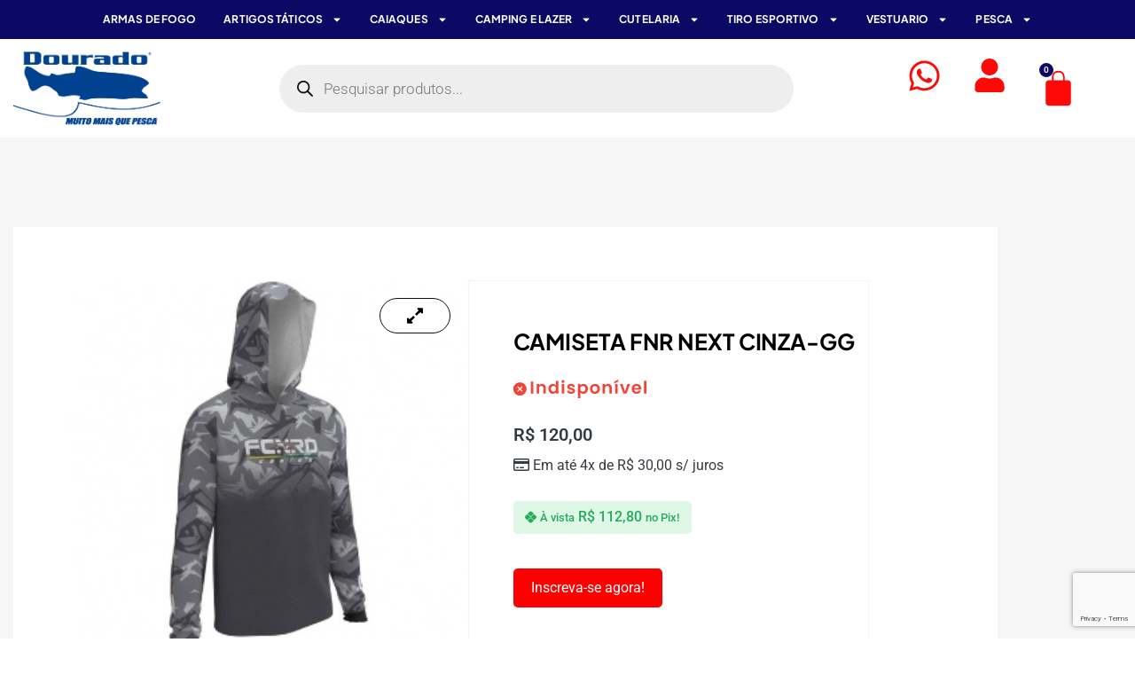

--- FILE ---
content_type: text/html
request_url: https://douradopesca.com.br/produto/camiseta-fnr-next-cinza-gg/
body_size: 29394
content:
<!DOCTYPE html>
<html lang="pt-BR">
<head>
<meta charset="UTF-8">
<meta name="viewport" content="width=device-width, initial-scale=1.0, viewport-fit=cover" />		<title>CAMISETA FNR NEXT CINZA-GG &#8211; Dourado Pesca</title>
<meta name='robots' content='max-image-preview:large' />
<link rel='dns-prefetch' href='//www.google.com' />
<link rel='dns-prefetch' href='//use.fontawesome.com' />
<link rel="alternate" type="application/rss+xml" title="Feed para Dourado Pesca &raquo;" href="https://douradopesca.com.br/feed/" />
<link rel="alternate" type="application/rss+xml" title="Feed de comentários para Dourado Pesca &raquo;" href="https://douradopesca.com.br/comments/feed/" />
<link rel="alternate" type="application/rss+xml" title="Feed de comentários para Dourado Pesca &raquo; CAMISETA FNR NEXT CINZA-GG" href="https://douradopesca.com.br/produto/camiseta-fnr-next-cinza-gg/feed/" />
<link rel="alternate" title="oEmbed (JSON)" type="application/json+oembed" href="https://douradopesca.com.br/wp-json/oembed/1.0/embed?url=https%3A%2F%2Fdouradopesca.com.br%2Fproduto%2Fcamiseta-fnr-next-cinza-gg%2F" />
<link rel="alternate" title="oEmbed (XML)" type="text/xml+oembed" href="https://douradopesca.com.br/wp-json/oembed/1.0/embed?url=https%3A%2F%2Fdouradopesca.com.br%2Fproduto%2Fcamiseta-fnr-next-cinza-gg%2F&#038;format=xml" />
<style id='wp-img-auto-sizes-contain-inline-css'>
img:is([sizes=auto i],[sizes^="auto," i]){contain-intrinsic-size:3000px 1500px}
/*# sourceURL=wp-img-auto-sizes-contain-inline-css */
</style>
<!-- <link rel='stylesheet' id='shopengine-public-css' href='https://douradopesca.com.br/wp-content/plugins/shopengine/assets/css/shopengine-public.css?ver=4.8.7' media='all' /> -->
<!-- <link rel='stylesheet' id='shopengine-widget-frontend-css' href='https://douradopesca.com.br/wp-content/plugins/shopengine/widgets/init/assets/css/widget-frontend.css?ver=4.8.7' media='all' /> -->
<!-- <link rel='stylesheet' id='shopengine-frontend-font-awesome-css' href='https://douradopesca.com.br/wp-content/plugins/elementor/assets/lib/font-awesome/css/all.css?ver=4.8.7' media='all' /> -->
<!-- <link rel='stylesheet' id='wp-block-library-css' href='https://douradopesca.com.br/wp-includes/css/dist/block-library/style.min.css?ver=6.9' media='all' /> -->
<link rel="stylesheet" type="text/css" href="//douradopesca.com.br/wp-content/cache/wpfc-minified/8m3eqo5c/fd1b0.css" media="all"/>
<style id='classic-theme-styles-inline-css'>
/*! This file is auto-generated */
.wp-block-button__link{color:#fff;background-color:#32373c;border-radius:9999px;box-shadow:none;text-decoration:none;padding:calc(.667em + 2px) calc(1.333em + 2px);font-size:1.125em}.wp-block-file__button{background:#32373c;color:#fff;text-decoration:none}
/*# sourceURL=/wp-includes/css/classic-themes.min.css */
</style>
<style id='font-awesome-svg-styles-default-inline-css'>
.svg-inline--fa {
display: inline-block;
height: 1em;
overflow: visible;
vertical-align: -.125em;
}
/*# sourceURL=font-awesome-svg-styles-default-inline-css */
</style>
<!-- <link rel='stylesheet' id='font-awesome-svg-styles-css' href='https://douradopesca.com.br/wp-content/uploads/font-awesome/v6.5.2/css/svg-with-js.css' media='all' /> -->
<link rel="stylesheet" type="text/css" href="//douradopesca.com.br/wp-content/cache/wpfc-minified/dq2ihqqg/fd1b0.css" media="all"/>
<style id='font-awesome-svg-styles-inline-css'>
.wp-block-font-awesome-icon svg::before,
.wp-rich-text-font-awesome-icon svg::before {content: unset;}
/*# sourceURL=font-awesome-svg-styles-inline-css */
</style>
<style id='global-styles-inline-css'>
:root{--wp--preset--aspect-ratio--square: 1;--wp--preset--aspect-ratio--4-3: 4/3;--wp--preset--aspect-ratio--3-4: 3/4;--wp--preset--aspect-ratio--3-2: 3/2;--wp--preset--aspect-ratio--2-3: 2/3;--wp--preset--aspect-ratio--16-9: 16/9;--wp--preset--aspect-ratio--9-16: 9/16;--wp--preset--color--black: #000000;--wp--preset--color--cyan-bluish-gray: #abb8c3;--wp--preset--color--white: #ffffff;--wp--preset--color--pale-pink: #f78da7;--wp--preset--color--vivid-red: #cf2e2e;--wp--preset--color--luminous-vivid-orange: #ff6900;--wp--preset--color--luminous-vivid-amber: #fcb900;--wp--preset--color--light-green-cyan: #7bdcb5;--wp--preset--color--vivid-green-cyan: #00d084;--wp--preset--color--pale-cyan-blue: #8ed1fc;--wp--preset--color--vivid-cyan-blue: #0693e3;--wp--preset--color--vivid-purple: #9b51e0;--wp--preset--gradient--vivid-cyan-blue-to-vivid-purple: linear-gradient(135deg,rgb(6,147,227) 0%,rgb(155,81,224) 100%);--wp--preset--gradient--light-green-cyan-to-vivid-green-cyan: linear-gradient(135deg,rgb(122,220,180) 0%,rgb(0,208,130) 100%);--wp--preset--gradient--luminous-vivid-amber-to-luminous-vivid-orange: linear-gradient(135deg,rgb(252,185,0) 0%,rgb(255,105,0) 100%);--wp--preset--gradient--luminous-vivid-orange-to-vivid-red: linear-gradient(135deg,rgb(255,105,0) 0%,rgb(207,46,46) 100%);--wp--preset--gradient--very-light-gray-to-cyan-bluish-gray: linear-gradient(135deg,rgb(238,238,238) 0%,rgb(169,184,195) 100%);--wp--preset--gradient--cool-to-warm-spectrum: linear-gradient(135deg,rgb(74,234,220) 0%,rgb(151,120,209) 20%,rgb(207,42,186) 40%,rgb(238,44,130) 60%,rgb(251,105,98) 80%,rgb(254,248,76) 100%);--wp--preset--gradient--blush-light-purple: linear-gradient(135deg,rgb(255,206,236) 0%,rgb(152,150,240) 100%);--wp--preset--gradient--blush-bordeaux: linear-gradient(135deg,rgb(254,205,165) 0%,rgb(254,45,45) 50%,rgb(107,0,62) 100%);--wp--preset--gradient--luminous-dusk: linear-gradient(135deg,rgb(255,203,112) 0%,rgb(199,81,192) 50%,rgb(65,88,208) 100%);--wp--preset--gradient--pale-ocean: linear-gradient(135deg,rgb(255,245,203) 0%,rgb(182,227,212) 50%,rgb(51,167,181) 100%);--wp--preset--gradient--electric-grass: linear-gradient(135deg,rgb(202,248,128) 0%,rgb(113,206,126) 100%);--wp--preset--gradient--midnight: linear-gradient(135deg,rgb(2,3,129) 0%,rgb(40,116,252) 100%);--wp--preset--font-size--small: 13px;--wp--preset--font-size--medium: 20px;--wp--preset--font-size--large: 36px;--wp--preset--font-size--x-large: 42px;--wp--preset--spacing--20: 0.44rem;--wp--preset--spacing--30: 0.67rem;--wp--preset--spacing--40: 1rem;--wp--preset--spacing--50: 1.5rem;--wp--preset--spacing--60: 2.25rem;--wp--preset--spacing--70: 3.38rem;--wp--preset--spacing--80: 5.06rem;--wp--preset--shadow--natural: 6px 6px 9px rgba(0, 0, 0, 0.2);--wp--preset--shadow--deep: 12px 12px 50px rgba(0, 0, 0, 0.4);--wp--preset--shadow--sharp: 6px 6px 0px rgba(0, 0, 0, 0.2);--wp--preset--shadow--outlined: 6px 6px 0px -3px rgb(255, 255, 255), 6px 6px rgb(0, 0, 0);--wp--preset--shadow--crisp: 6px 6px 0px rgb(0, 0, 0);}:where(.is-layout-flex){gap: 0.5em;}:where(.is-layout-grid){gap: 0.5em;}body .is-layout-flex{display: flex;}.is-layout-flex{flex-wrap: wrap;align-items: center;}.is-layout-flex > :is(*, div){margin: 0;}body .is-layout-grid{display: grid;}.is-layout-grid > :is(*, div){margin: 0;}:where(.wp-block-columns.is-layout-flex){gap: 2em;}:where(.wp-block-columns.is-layout-grid){gap: 2em;}:where(.wp-block-post-template.is-layout-flex){gap: 1.25em;}:where(.wp-block-post-template.is-layout-grid){gap: 1.25em;}.has-black-color{color: var(--wp--preset--color--black) !important;}.has-cyan-bluish-gray-color{color: var(--wp--preset--color--cyan-bluish-gray) !important;}.has-white-color{color: var(--wp--preset--color--white) !important;}.has-pale-pink-color{color: var(--wp--preset--color--pale-pink) !important;}.has-vivid-red-color{color: var(--wp--preset--color--vivid-red) !important;}.has-luminous-vivid-orange-color{color: var(--wp--preset--color--luminous-vivid-orange) !important;}.has-luminous-vivid-amber-color{color: var(--wp--preset--color--luminous-vivid-amber) !important;}.has-light-green-cyan-color{color: var(--wp--preset--color--light-green-cyan) !important;}.has-vivid-green-cyan-color{color: var(--wp--preset--color--vivid-green-cyan) !important;}.has-pale-cyan-blue-color{color: var(--wp--preset--color--pale-cyan-blue) !important;}.has-vivid-cyan-blue-color{color: var(--wp--preset--color--vivid-cyan-blue) !important;}.has-vivid-purple-color{color: var(--wp--preset--color--vivid-purple) !important;}.has-black-background-color{background-color: var(--wp--preset--color--black) !important;}.has-cyan-bluish-gray-background-color{background-color: var(--wp--preset--color--cyan-bluish-gray) !important;}.has-white-background-color{background-color: var(--wp--preset--color--white) !important;}.has-pale-pink-background-color{background-color: var(--wp--preset--color--pale-pink) !important;}.has-vivid-red-background-color{background-color: var(--wp--preset--color--vivid-red) !important;}.has-luminous-vivid-orange-background-color{background-color: var(--wp--preset--color--luminous-vivid-orange) !important;}.has-luminous-vivid-amber-background-color{background-color: var(--wp--preset--color--luminous-vivid-amber) !important;}.has-light-green-cyan-background-color{background-color: var(--wp--preset--color--light-green-cyan) !important;}.has-vivid-green-cyan-background-color{background-color: var(--wp--preset--color--vivid-green-cyan) !important;}.has-pale-cyan-blue-background-color{background-color: var(--wp--preset--color--pale-cyan-blue) !important;}.has-vivid-cyan-blue-background-color{background-color: var(--wp--preset--color--vivid-cyan-blue) !important;}.has-vivid-purple-background-color{background-color: var(--wp--preset--color--vivid-purple) !important;}.has-black-border-color{border-color: var(--wp--preset--color--black) !important;}.has-cyan-bluish-gray-border-color{border-color: var(--wp--preset--color--cyan-bluish-gray) !important;}.has-white-border-color{border-color: var(--wp--preset--color--white) !important;}.has-pale-pink-border-color{border-color: var(--wp--preset--color--pale-pink) !important;}.has-vivid-red-border-color{border-color: var(--wp--preset--color--vivid-red) !important;}.has-luminous-vivid-orange-border-color{border-color: var(--wp--preset--color--luminous-vivid-orange) !important;}.has-luminous-vivid-amber-border-color{border-color: var(--wp--preset--color--luminous-vivid-amber) !important;}.has-light-green-cyan-border-color{border-color: var(--wp--preset--color--light-green-cyan) !important;}.has-vivid-green-cyan-border-color{border-color: var(--wp--preset--color--vivid-green-cyan) !important;}.has-pale-cyan-blue-border-color{border-color: var(--wp--preset--color--pale-cyan-blue) !important;}.has-vivid-cyan-blue-border-color{border-color: var(--wp--preset--color--vivid-cyan-blue) !important;}.has-vivid-purple-border-color{border-color: var(--wp--preset--color--vivid-purple) !important;}.has-vivid-cyan-blue-to-vivid-purple-gradient-background{background: var(--wp--preset--gradient--vivid-cyan-blue-to-vivid-purple) !important;}.has-light-green-cyan-to-vivid-green-cyan-gradient-background{background: var(--wp--preset--gradient--light-green-cyan-to-vivid-green-cyan) !important;}.has-luminous-vivid-amber-to-luminous-vivid-orange-gradient-background{background: var(--wp--preset--gradient--luminous-vivid-amber-to-luminous-vivid-orange) !important;}.has-luminous-vivid-orange-to-vivid-red-gradient-background{background: var(--wp--preset--gradient--luminous-vivid-orange-to-vivid-red) !important;}.has-very-light-gray-to-cyan-bluish-gray-gradient-background{background: var(--wp--preset--gradient--very-light-gray-to-cyan-bluish-gray) !important;}.has-cool-to-warm-spectrum-gradient-background{background: var(--wp--preset--gradient--cool-to-warm-spectrum) !important;}.has-blush-light-purple-gradient-background{background: var(--wp--preset--gradient--blush-light-purple) !important;}.has-blush-bordeaux-gradient-background{background: var(--wp--preset--gradient--blush-bordeaux) !important;}.has-luminous-dusk-gradient-background{background: var(--wp--preset--gradient--luminous-dusk) !important;}.has-pale-ocean-gradient-background{background: var(--wp--preset--gradient--pale-ocean) !important;}.has-electric-grass-gradient-background{background: var(--wp--preset--gradient--electric-grass) !important;}.has-midnight-gradient-background{background: var(--wp--preset--gradient--midnight) !important;}.has-small-font-size{font-size: var(--wp--preset--font-size--small) !important;}.has-medium-font-size{font-size: var(--wp--preset--font-size--medium) !important;}.has-large-font-size{font-size: var(--wp--preset--font-size--large) !important;}.has-x-large-font-size{font-size: var(--wp--preset--font-size--x-large) !important;}
:where(.wp-block-post-template.is-layout-flex){gap: 1.25em;}:where(.wp-block-post-template.is-layout-grid){gap: 1.25em;}
:where(.wp-block-term-template.is-layout-flex){gap: 1.25em;}:where(.wp-block-term-template.is-layout-grid){gap: 1.25em;}
:where(.wp-block-columns.is-layout-flex){gap: 2em;}:where(.wp-block-columns.is-layout-grid){gap: 2em;}
:root :where(.wp-block-pullquote){font-size: 1.5em;line-height: 1.6;}
/*# sourceURL=global-styles-inline-css */
</style>
<!-- <link rel='stylesheet' id='photoswipe-css' href='https://douradopesca.com.br/wp-content/plugins/woocommerce/assets/css/photoswipe/photoswipe.min.css?ver=10.4.3' media='all' /> -->
<!-- <link rel='stylesheet' id='photoswipe-default-skin-css' href='https://douradopesca.com.br/wp-content/plugins/woocommerce/assets/css/photoswipe/default-skin/default-skin.min.css?ver=10.4.3' media='all' /> -->
<!-- <link rel='stylesheet' id='woocommerce-layout-css' href='https://douradopesca.com.br/wp-content/plugins/woocommerce/assets/css/woocommerce-layout.css?ver=10.4.3' media='all' /> -->
<link rel="stylesheet" type="text/css" href="//douradopesca.com.br/wp-content/cache/wpfc-minified/fe5nmgu1/fd1b3.css" media="all"/>
<!-- <link rel='stylesheet' id='woocommerce-smallscreen-css' href='https://douradopesca.com.br/wp-content/plugins/woocommerce/assets/css/woocommerce-smallscreen.css?ver=10.4.3' media='only screen and (max-width: 768px)' /> -->
<link rel="stylesheet" type="text/css" href="//douradopesca.com.br/wp-content/cache/wpfc-minified/7bkdc1mt/fd1b0.css" media="only screen and (max-width: 768px)"/>
<!-- <link rel='stylesheet' id='woocommerce-general-css' href='https://douradopesca.com.br/wp-content/plugins/woocommerce/assets/css/woocommerce.css?ver=10.4.3' media='all' /> -->
<link rel="stylesheet" type="text/css" href="//douradopesca.com.br/wp-content/cache/wpfc-minified/23i6rsda/fd1b0.css" media="all"/>
<style id='woocommerce-inline-inline-css'>
.woocommerce form .form-row .required { visibility: visible; }
/*# sourceURL=woocommerce-inline-inline-css */
</style>
<!-- <link rel='stylesheet' id='wc_shipping_simulator_form-css' href='https://douradopesca.com.br/wp-content/plugins/shipping-simulator-for-woocommerce/assets/css/form.min.css?ver=2.4.3' media='all' /> -->
<!-- <link rel='stylesheet' id='trp-language-switcher-style-css' href='https://douradopesca.com.br/wp-content/plugins/translatepress-multilingual/assets/css/trp-language-switcher.css?ver=2.10.6' media='all' /> -->
<!-- <link rel='stylesheet' id='woo-asaas-store-css' href='https://douradopesca.com.br/wp-content/plugins/woo-asaas/assets/dist/woo-asaas-store.css?ver=2.7.3' media='all' /> -->
<!-- <link rel='stylesheet' id='dgwt-wcas-style-css' href='https://douradopesca.com.br/wp-content/plugins/ajax-search-for-woocommerce/assets/css/style.min.css?ver=1.32.2' media='all' /> -->
<link rel='preload' as='font' type='font/woff2' crossorigin='anonymous' id='tinvwl-webfont-font-css' href='https://douradopesca.com.br/wp-content/plugins/ti-woocommerce-wishlist/assets/fonts/tinvwl-webfont.woff2?ver=xu2uyi' media='all' />
<!-- <link rel='stylesheet' id='tinvwl-webfont-css' href='https://douradopesca.com.br/wp-content/plugins/ti-woocommerce-wishlist/assets/css/webfont.min.css?ver=2.11.1' media='all' /> -->
<!-- <link rel='stylesheet' id='tinvwl-css' href='https://douradopesca.com.br/wp-content/plugins/ti-woocommerce-wishlist/assets/css/public.min.css?ver=2.11.1' media='all' /> -->
<link rel="stylesheet" type="text/css" href="//douradopesca.com.br/wp-content/cache/wpfc-minified/qhsc30y9/fd1b0.css" media="all"/>
<style id='tinvwl-inline-css'>
.shopengine-single-product-item .overlay-add-to-cart .tinv-wishlist.tinvwl-loop-button-wrapper .tinvwl_add_to_wishlist_button::before{position:relative!important;left:0!important;top:0!important;margin:0!important;font-size:24px!important}.shopengine-single-product-item .overlay-add-to-cart .tinv-wishlist.tinvwl-loop-button-wrapper .tinvwl_add_to_wishlist_button{display:inline-block;margin:0;width:auto!important}.shopengine-single-product-item .overlay-add-to-cart .tinv-wishlist.tinvwl-loop-button-wrapper{display:inline-block}
/*# sourceURL=tinvwl-inline-css */
</style>
<!-- <link rel='stylesheet' id='hello-elementor-css' href='https://douradopesca.com.br/wp-content/themes/hello-elementor/style.min.css?ver=3.1.1' media='all' /> -->
<!-- <link rel='stylesheet' id='hello-elementor-theme-style-css' href='https://douradopesca.com.br/wp-content/themes/hello-elementor/theme.min.css?ver=3.1.1' media='all' /> -->
<!-- <link rel='stylesheet' id='hello-elementor-header-footer-css' href='https://douradopesca.com.br/wp-content/themes/hello-elementor/header-footer.min.css?ver=3.1.1' media='all' /> -->
<link rel="stylesheet" type="text/css" href="//douradopesca.com.br/wp-content/cache/wpfc-minified/m9hljxcj/fd1b0.css" media="all"/>
<link rel='stylesheet' id='font-awesome-official-css' href='https://use.fontawesome.com/releases/v6.5.2/css/all.css' media='all' integrity="sha384-PPIZEGYM1v8zp5Py7UjFb79S58UeqCL9pYVnVPURKEqvioPROaVAJKKLzvH2rDnI" crossorigin="anonymous" />
<!-- <link rel='stylesheet' id='elementor-frontend-css' href='https://douradopesca.com.br/wp-content/plugins/elementor/assets/css/frontend.min.css?ver=3.34.1' media='all' /> -->
<!-- <link rel='stylesheet' id='widget-nav-menu-css' href='https://douradopesca.com.br/wp-content/plugins/pro-elements/assets/css/widget-nav-menu.min.css?ver=3.33.2' media='all' /> -->
<!-- <link rel='stylesheet' id='e-sticky-css' href='https://douradopesca.com.br/wp-content/plugins/pro-elements/assets/css/modules/sticky.min.css?ver=3.33.2' media='all' /> -->
<!-- <link rel='stylesheet' id='widget-image-css' href='https://douradopesca.com.br/wp-content/plugins/elementor/assets/css/widget-image.min.css?ver=3.34.1' media='all' /> -->
<!-- <link rel='stylesheet' id='widget-woocommerce-menu-cart-css' href='https://douradopesca.com.br/wp-content/plugins/pro-elements/assets/css/widget-woocommerce-menu-cart.min.css?ver=3.33.2' media='all' /> -->
<!-- <link rel='stylesheet' id='widget-heading-css' href='https://douradopesca.com.br/wp-content/plugins/elementor/assets/css/widget-heading.min.css?ver=3.34.1' media='all' /> -->
<!-- <link rel='stylesheet' id='widget-icon-list-css' href='https://douradopesca.com.br/wp-content/plugins/elementor/assets/css/widget-icon-list.min.css?ver=3.34.1' media='all' /> -->
<!-- <link rel='stylesheet' id='widget-form-css' href='https://douradopesca.com.br/wp-content/plugins/pro-elements/assets/css/widget-form.min.css?ver=3.33.2' media='all' /> -->
<!-- <link rel='stylesheet' id='widget-social-icons-css' href='https://douradopesca.com.br/wp-content/plugins/elementor/assets/css/widget-social-icons.min.css?ver=3.34.1' media='all' /> -->
<!-- <link rel='stylesheet' id='e-apple-webkit-css' href='https://douradopesca.com.br/wp-content/plugins/elementor/assets/css/conditionals/apple-webkit.min.css?ver=3.34.1' media='all' /> -->
<link rel="stylesheet" type="text/css" href="//douradopesca.com.br/wp-content/cache/wpfc-minified/9h3abnfe/fd1b0.css" media="all"/>
<link rel='stylesheet' id='elementor-post-28-css' href='https://douradopesca.com.br/wp-content/uploads/elementor/css/post-28.css?ver=1768506854' media='all' />
<link rel='stylesheet' id='elementor-post-37-css' href='https://douradopesca.com.br/wp-content/uploads/elementor/css/post-37.css?ver=1768506854' media='all' />
<link rel='stylesheet' id='elementor-post-344-css' href='https://douradopesca.com.br/wp-content/uploads/elementor/css/post-344.css?ver=1768506854' media='all' />
<!-- <link rel='stylesheet' id='wp-color-picker-css' href='https://douradopesca.com.br/wp-admin/css/color-picker.min.css?ver=6.9' media='all' /> -->
<!-- <link rel='stylesheet' id='shopengine-swatches-loop-css-css' href='https://douradopesca.com.br/wp-content/plugins/shopengine/modules/swatches/loop-product-support/assets/swatches.css?ver=1768529395' media='all' /> -->
<!-- <link rel='stylesheet' id='shopengine-css-front-css' href='https://douradopesca.com.br/wp-content/plugins/shopengine/modules/swatches/assets/css/frontend.css?ver=4.8.7' media='all' /> -->
<!-- <link rel='stylesheet' id='woo-custom-installments-front-styles-css' href='https://douradopesca.com.br/wp-content/plugins/woo-custom-installments/assets/frontend/css/woo-custom-installments-front-styles.min.css?ver=1768529395' media='all' /> -->
<!-- <link rel='stylesheet' id='cwginstock_frontend_css-css' href='https://douradopesca.com.br/wp-content/plugins/back-in-stock-notifier-for-woocommerce/assets/css/frontend.min.css?ver=6.2.4' media='' /> -->
<!-- <link rel='stylesheet' id='cwginstock_bootstrap-css' href='https://douradopesca.com.br/wp-content/plugins/back-in-stock-notifier-for-woocommerce/assets/css/bootstrap.min.css?ver=6.2.4' media='' /> -->
<!-- <link rel='stylesheet' id='cwginstock_phone_css-css' href='https://douradopesca.com.br/wp-content/plugins/back-in-stock-notifier-for-woocommerce/assets/css/intlTelInput.min.css?ver=6.2.4' media='' /> -->
<link rel="stylesheet" type="text/css" href="//douradopesca.com.br/wp-content/cache/wpfc-minified/qkx7ako5/fd1b0.css" media="all"/>
<link rel='stylesheet' id='elementor-post-393-css' href='https://douradopesca.com.br/wp-content/uploads/elementor/css/post-393.css?ver=1768508483' media='all' />
<link rel='stylesheet' id='font-awesome-official-v4shim-css' href='https://use.fontawesome.com/releases/v6.5.2/css/v4-shims.css' media='all' integrity="sha384-XyvK/kKwgVW+fuRkusfLgfhAMuaxLPSOY8W7wj8tUkf0Nr2WGHniPmpdu+cmPS5n" crossorigin="anonymous" />
<!-- <link rel='stylesheet' id='elementor-gf-local-roboto-css' href='https://douradopesca.com.br/wp-content/uploads/elementor/google-fonts/css/roboto.css?ver=1742241428' media='all' /> -->
<!-- <link rel='stylesheet' id='elementor-gf-local-robotoslab-css' href='https://douradopesca.com.br/wp-content/uploads/elementor/google-fonts/css/robotoslab.css?ver=1742241431' media='all' /> -->
<!-- <link rel='stylesheet' id='elementor-gf-local-plusjakartasans-css' href='https://douradopesca.com.br/wp-content/uploads/elementor/google-fonts/css/plusjakartasans.css?ver=1742241434' media='all' /> -->
<!-- <link rel='stylesheet' id='elementor-gf-local-poppins-css' href='https://douradopesca.com.br/wp-content/uploads/elementor/google-fonts/css/poppins.css?ver=1742241435' media='all' /> -->
<!-- <link rel='stylesheet' id='elementor-gf-local-barlow-css' href='https://douradopesca.com.br/wp-content/uploads/elementor/google-fonts/css/barlow.css?ver=1744660913' media='all' /> -->
<link rel="stylesheet" type="text/css" href="//douradopesca.com.br/wp-content/cache/wpfc-minified/jmwkgd1y/fd1b3.css" media="all"/>
<script src='//douradopesca.com.br/wp-content/cache/wpfc-minified/kwrbrrqn/fd1b0.js' type="text/javascript"></script>
<!-- <script src="https://douradopesca.com.br/wp-includes/js/jquery/jquery.min.js?ver=3.7.1" id="jquery-core-js"></script> -->
<!-- <script src="https://douradopesca.com.br/wp-includes/js/jquery/jquery-migrate.min.js?ver=3.4.1" id="jquery-migrate-js"></script> -->
<!-- <script src="https://douradopesca.com.br/wp-content/plugins/woocommerce/assets/js/flexslider/jquery.flexslider.min.js?ver=2.7.2-wc.10.4.3" id="wc-flexslider-js" defer data-wp-strategy="defer"></script> -->
<!-- <script src="https://douradopesca.com.br/wp-content/plugins/woocommerce/assets/js/jquery-blockui/jquery.blockUI.min.js?ver=2.7.0-wc.10.4.3" id="wc-jquery-blockui-js" data-wp-strategy="defer"></script> -->
<script id="wc-add-to-cart-js-extra">
var wc_add_to_cart_params = {"ajax_url":"/wp-admin/admin-ajax.php","wc_ajax_url":"/?wc-ajax=%%endpoint%%","i18n_view_cart":"Ver carrinho","cart_url":"https://douradopesca.com.br/carrinho/","is_cart":"","cart_redirect_after_add":"no"};
//# sourceURL=wc-add-to-cart-js-extra
</script>
<script src='//douradopesca.com.br/wp-content/cache/wpfc-minified/100v2s6f/fd1b3.js' type="text/javascript"></script>
<!-- <script src="https://douradopesca.com.br/wp-content/plugins/woocommerce/assets/js/frontend/add-to-cart.min.js?ver=10.4.3" id="wc-add-to-cart-js" defer data-wp-strategy="defer"></script> -->
<!-- <script src="https://douradopesca.com.br/wp-content/plugins/woocommerce/assets/js/zoom/jquery.zoom.min.js?ver=1.7.21-wc.10.4.3" id="wc-zoom-js" defer data-wp-strategy="defer"></script> -->
<!-- <script src="https://douradopesca.com.br/wp-content/plugins/woocommerce/assets/js/photoswipe/photoswipe.min.js?ver=4.1.1-wc.10.4.3" id="wc-photoswipe-js" defer data-wp-strategy="defer"></script> -->
<!-- <script src="https://douradopesca.com.br/wp-content/plugins/woocommerce/assets/js/photoswipe/photoswipe-ui-default.min.js?ver=4.1.1-wc.10.4.3" id="wc-photoswipe-ui-default-js" defer data-wp-strategy="defer"></script> -->
<script id="wc-single-product-js-extra">
var wc_single_product_params = {"i18n_required_rating_text":"Selecione uma classifica\u00e7\u00e3o","i18n_rating_options":["1 de 5 estrelas","2 de 5 estrelas","3 de 5 estrelas","4 de 5 estrelas","5 de 5 estrelas"],"i18n_product_gallery_trigger_text":"Ver galeria de imagens em tela cheia","review_rating_required":"yes","flexslider":{"rtl":false,"animation":"slide","smoothHeight":true,"directionNav":false,"controlNav":"thumbnails","slideshow":false,"animationSpeed":500,"animationLoop":false,"allowOneSlide":false},"zoom_enabled":"1","zoom_options":[],"photoswipe_enabled":"1","photoswipe_options":{"shareEl":false,"closeOnScroll":false,"history":false,"hideAnimationDuration":0,"showAnimationDuration":0},"flexslider_enabled":"1"};
//# sourceURL=wc-single-product-js-extra
</script>
<script src='//douradopesca.com.br/wp-content/cache/wpfc-minified/7bom13q0/fd1b3.js' type="text/javascript"></script>
<!-- <script src="https://douradopesca.com.br/wp-content/plugins/woocommerce/assets/js/frontend/single-product.min.js?ver=10.4.3" id="wc-single-product-js" defer data-wp-strategy="defer"></script> -->
<!-- <script src="https://douradopesca.com.br/wp-content/plugins/woocommerce/assets/js/js-cookie/js.cookie.min.js?ver=2.1.4-wc.10.4.3" id="wc-js-cookie-js" data-wp-strategy="defer"></script> -->
<script id="woocommerce-js-extra">
var woocommerce_params = {"ajax_url":"/wp-admin/admin-ajax.php","wc_ajax_url":"/?wc-ajax=%%endpoint%%","i18n_password_show":"Mostrar senha","i18n_password_hide":"Ocultar senha"};
//# sourceURL=woocommerce-js-extra
</script>
<script src='//douradopesca.com.br/wp-content/cache/wpfc-minified/kalf3ni0/fd1b0.js' type="text/javascript"></script>
<!-- <script src="https://douradopesca.com.br/wp-content/plugins/woocommerce/assets/js/frontend/woocommerce.min.js?ver=10.4.3" id="woocommerce-js" defer data-wp-strategy="defer"></script> -->
<!-- <script defer data-cfasync="false" src="https://douradopesca.com.br/wp-content/plugins/shipping-simulator-for-woocommerce/assets/js/form.min.js?ver=2.4.3" id="wc_shipping_simulator_form-js"></script> -->
<!-- <script src="https://douradopesca.com.br/wp-content/plugins/translatepress-multilingual/assets/js/trp-frontend-compatibility.js?ver=2.10.6" id="trp-frontend-compatibility-js"></script> -->
<script src="https://www.google.com/recaptcha/api.js?render=6Leuj_wpAAAAAFhBw7Igjn8b7beOO5ROpDq5qK-2&amp;ver=6.2.4" id="recaptcha-js"></script>
<link rel="https://api.w.org/" href="https://douradopesca.com.br/wp-json/" /><link rel="alternate" title="JSON" type="application/json" href="https://douradopesca.com.br/wp-json/wp/v2/product/7908140004562" /><link rel="EditURI" type="application/rsd+xml" title="RSD" href="https://douradopesca.com.br/xmlrpc.php?rsd" />
<meta name="generator" content="WordPress 6.9" />
<meta name="generator" content="WooCommerce 10.4.3" />
<link rel="canonical" href="https://douradopesca.com.br/produto/camiseta-fnr-next-cinza-gg/" />
<link rel='shortlink' href='https://douradopesca.com.br/?p=7908140004562' />
<link rel="alternate" hreflang="pt-BR" href="https://douradopesca.com.br/produto/camiseta-fnr-next-cinza-gg/"/>
<link rel="alternate" hreflang="pt" href="https://douradopesca.com.br/produto/camiseta-fnr-next-cinza-gg/"/>
<style>
.dgwt-wcas-ico-magnifier,.dgwt-wcas-ico-magnifier-handler{max-width:20px}.dgwt-wcas-search-wrapp{max-width:600px}		</style>
<noscript><style>.woocommerce-product-gallery{ opacity: 1 !important; }</style></noscript>
<meta name="generator" content="Elementor 3.34.1; features: e_font_icon_svg, additional_custom_breakpoints; settings: css_print_method-external, google_font-enabled, font_display-swap">
<style>
.e-con.e-parent:nth-of-type(n+4):not(.e-lazyloaded):not(.e-no-lazyload),
.e-con.e-parent:nth-of-type(n+4):not(.e-lazyloaded):not(.e-no-lazyload) * {
background-image: none !important;
}
@media screen and (max-height: 1024px) {
.e-con.e-parent:nth-of-type(n+3):not(.e-lazyloaded):not(.e-no-lazyload),
.e-con.e-parent:nth-of-type(n+3):not(.e-lazyloaded):not(.e-no-lazyload) * {
background-image: none !important;
}
}
@media screen and (max-height: 640px) {
.e-con.e-parent:nth-of-type(n+2):not(.e-lazyloaded):not(.e-no-lazyload),
.e-con.e-parent:nth-of-type(n+2):not(.e-lazyloaded):not(.e-no-lazyload) * {
background-image: none !important;
}
}
</style>
<style type="text/css">
.woo-custom-installments-group .woo-custom-installments-offer {
order: 3;
}
.woo-custom-installments-group .woo-custom-installments-economy-pix-badge {
order: 4;
}
.woo-custom-installments-group .woo-custom-installments-card-container {
order: 2;
}
.woo-custom-installments-group .woo-custom-installments-ticket-discount {
order: 5;
}
.woo-custom-installments-group .woo-custom-installments-group-main-price {
order: 1;
}
@media screen and (max-width: 992px) {
.woo-custom-installments-group .woo-custom-installments-offer {
font-size: 1rem;
font-weight: 500;
color: rgba(38, 171, 91, 1);
background-color: rgba(34, 197, 94, 0.15);
margin: 0.5rem 0rem 1rem 0rem;
padding: 0.65rem 0.85rem 0.65rem 0.85rem;
border-radius: 0.3rem 0.3rem 0.3rem 0.3rem;
}
.woo-custom-installments-group .woo-custom-installments-offer .amount {
font-size: 1rem;
font-weight: 500;
color: rgba(38, 171, 91, 1);
}
.woo-custom-installments-group .woo-custom-installments-economy-pix-badge {
font-size: 1rem;
font-weight: 500;
color: #fff;
background-color: #22c55e;
margin: 0rem 0rem 1rem 0rem;
padding: 0.65rem 0.85rem 0.65rem 0.85rem;
border-radius: 0.3rem 0.3rem 0.3rem 0.3rem;
}
.woo-custom-installments-group .woo-custom-installments-economy-pix-badge .amount {
font-size: 1rem;
font-weight: 500;
color: #fff;
}
.woo-custom-installments-group .woo-custom-installments-card-container {
font-size: 1rem;
font-weight: 400;
color: #343A40;
background-color: transparent;
margin: 0.5rem 0rem 1rem 0rem;
padding: 0rem 0rem 0rem 0rem;
border-radius: 0rem 0rem 0rem 0rem;
}
.woo-custom-installments-group .woo-custom-installments-card-container .amount {
font-size: 1rem;
font-weight: 400;
color: #343A40;
}
.woo-custom-installments-group .woo-custom-installments-ticket-discount {
font-size: 1rem;
font-weight: 500;
color: rgba(163, 132, 41, 1);
background-color: rgba(255, 186, 8, 0.15);
margin: 0rem 0rem 1rem 0rem;
padding: 0.65rem 0.85rem 0.65rem 0.85rem;
border-radius: 0.3rem 0.3rem 0.3rem 0.3rem;
}
.woo-custom-installments-group .woo-custom-installments-ticket-discount .amount {
font-size: 1rem;
font-weight: 500;
color: rgba(163, 132, 41, 1);
}
.woo-custom-installments-group .woo-custom-installments-group-main-price {
font-size: 1.225rem;
font-weight: 600;
color: #343A40;
background-color: transparent;
margin: 0rem 0rem 0rem 0rem;
padding: 0rem 0rem 0rem 0rem;
border-radius: 0rem 0rem 0rem 0rem;
}
.woo-custom-installments-group .woo-custom-installments-group-main-price .amount {
font-size: 1.225rem;
font-weight: 600;
color: #343A40;
}
}
@media screen and (min-width: 1024px) {
.woo-custom-installments-group .woo-custom-installments-offer {
font-size: 1rem;
font-weight: 500;
color: rgba(38, 171, 91, 1);
background-color: rgba(34, 197, 94, 0.15);
margin: 0.5rem 0rem 1rem 0rem;
padding: 0.65rem 0.85rem 0.65rem 0.85rem;
border-radius: 0.3rem 0.3rem 0.3rem 0.3rem;
}
.woo-custom-installments-group .woo-custom-installments-offer .amount {
font-size: 1rem;
font-weight: 500;
color: rgba(38, 171, 91, 1);
}
.woo-custom-installments-group .woo-custom-installments-economy-pix-badge {
font-size: 1rem;
font-weight: 500;
color: #fff;
background-color: #22c55e;
margin: 0rem 0rem 1rem 0rem;
padding: 0.65rem 0.85rem 0.65rem 0.85rem;
border-radius: 0.3rem 0.3rem 0.3rem 0.3rem;
}
.woo-custom-installments-group .woo-custom-installments-economy-pix-badge .amount {
font-size: 1rem;
font-weight: 500;
color: #fff;
}
}
@media screen and (min-width: 1024px) {
.woo-custom-installments-group .woo-custom-installments-card-container {
font-size: 1rem;
font-weight: 400;
color: #343A40;
background-color: transparent;
margin: 0.5rem 0rem 1rem 0rem;
padding: 0rem 0rem 0rem 0rem;
border-radius: 0rem 0rem 0rem 0rem;
}
.woo-custom-installments-group .woo-custom-installments-card-container .amount {
font-size: 1rem;
font-weight: 400;
color: #343A40;
}
.woo-custom-installments-group .woo-custom-installments-ticket-discount {
font-size: 1rem;
font-weight: 500;
color: rgba(163, 132, 41, 1);
background-color: rgba(255, 186, 8, 0.15);
margin: 0rem 0rem 1rem 0rem;
padding: 0.65rem 0.85rem 0.65rem 0.85rem;
border-radius: 0.3rem 0.3rem 0.3rem 0.3rem;
}
.woo-custom-installments-group .woo-custom-installments-ticket-discount .amount {
font-size: 1rem;
font-weight: 500;
color: rgba(163, 132, 41, 1);
}
.woo-custom-installments-group .woo-custom-installments-group-main-price {
font-size: 1.225rem;
font-weight: 600;
color: #343A40;
background-color: transparent;
margin: 0rem 0rem 0rem 0rem;
padding: 0rem 0rem 0rem 0rem;
border-radius: 0rem 0rem 0rem 0rem;
}
.woo-custom-installments-group .woo-custom-installments-group-main-price .amount {
font-size: 1.225rem;
font-weight: 600;
color: #343A40;
}
.woo-custom-installments-group .woo-custom-installments-price.original-price.has-discount .amount,
.woo-custom-installments-group .woo-custom-installments-group-main-price del .amount {
font-size: calc(1.225rem - 0.3rem);
}
}
button.wci-open-popup, #wci-accordion-installments {
margin-top: 1rem;
margin-bottom: 3rem;
}
button.wci-open-popup {
color: #008aff;
border-color: #008aff;
border-radius: 0.25rem;
}
button.wci-open-popup:hover {
background-color: #008aff;
}
button.wci-open-popup {
padding: 0.625rem 1.75rem;
font-size: 0.875rem;
}.archive .woo-custom-installments-group, .loop .woo-custom-installments-group, li.product .woo-custom-installments-group, li.wc-block-grid__product .woo-custom-installments-group, .product-grid-item .woo-custom-installments-group, .e-loop-item.product .woo-custom-installments-group, .swiper-slide .type-product .woo-custom-installments-group, .shopengine-single-product-item .woo-custom-installments-group, .products-list.grid .item-product .woo-custom-installments-group, .product-item.grid .woo-custom-installments-group, .card-product .woo-custom-installments-group, .owl-item .woo-custom-installments-group, .jet-woo-products__inner-box .woo-custom-installments-group {
justify-items: center !important;
align-items: center !important;
justify-content: center !important;
}</style><link rel="icon" href="https://douradopesca.com.br/wp-content/uploads/2024/01/favicon-64x64.png" sizes="32x32" />
<link rel="icon" href="https://douradopesca.com.br/wp-content/uploads/2024/01/favicon.png" sizes="192x192" />
<link rel="apple-touch-icon" href="https://douradopesca.com.br/wp-content/uploads/2024/01/favicon.png" />
<meta name="msapplication-TileImage" content="https://douradopesca.com.br/wp-content/uploads/2024/01/favicon.png" />
<style id="wp-custom-css">
.cwg_popup_submit {
background-color: #ff0000 !important;
color: #ffffff !important;
border: none !important;
padding: 10px 20px !important;
font-size: 16px !important;
border-radius: 5px !important;
cursor: pointer !important;
transition: all 0.3s ease !important;
}
.cwg_popup_submit:hover {
background-color: #cc0000 !important;
color: #eeeeee !important;
}
.cwgstock_button {
width: 100%;
padding-top: 5px;
margin-top:15px;
background: #150279;
border:none;
}
.cwgstock_button:hover {
background: #0d0159; 
color: #ffffff; 
}
.cwginstock-subscribe-form .panel-primary>.panel-heading  {
color: #fff;
background-color: #150279;
border-color: #150279;
}
a {
color: #0d0159;
}
/* Esconde o link "Remover" no carrinho */
.woocommerce-cart .woocommerce-remove-coupon {
display: none !important;
}
/* Esconde o link "Remover" no checkout */
.woocommerce-checkout .woocommerce-remove-coupon {
display: none !important;
}
/* Esconde o link "Remover" em qualquer contexto */
.woocommerce-remove-coupon {
display: none !important;
}
/* Esconde o link "Remover" no checkout */
.woocommerce-checkout .woocommerce-remove-coupon {
display: none;
}
.fc-coupon-codes__coupon-code {
display: none;
}
.fc-coupon-codes__coupon-amount {
display: none;
}
.woocommerce button.button.alt {
background-color: #0d0159;
}
.woocommerce button.button.alt:hover {
background-color: #130a73;
}
.woo-custom-installments-offer {
margin-top: 12px !important;
margin-bottom: 12px !important;
font-size: 13px !important;
}
/* Desabilita o clique e altera o cursor para links personalizados com href="#" */
.elementor-37 .elementor-element.elementor-element-35621404 .elementor-nav-menu--main .elementor-item a[href="#"] {
pointer-events: none;
cursor: default;
color: inherit; /* Mantém a cor do texto original */
text-decoration: none; /* Remove a sublinha */
}
/* Opcional: Estiliza para parecer um título */
.elementor-37 .elementor-element.elementor-element-35621404 .elementor-nav-menu--main .elementor-item a[href="#"] {
font-weight: bold;
color: #333; /* Altere para a cor desejada */
}
.cwg_popup_submit {
margin-top: 10px;
margin-bottom: -10px
}
.elementor-393 .elementor-element.elementor-element-7ee62d99 .shopengine-swatches .cart .button {
top: -21px
}
.woocommerce button.button {
color: #fff;
background: #091466;
}
.woocommerce button.button:hover {
color: #fff;
background: #07115c;
}
.elementor-393 .elementor-element.elementor-element-7ee62d99 .shopengine-swatches .cart .button {
top: 0px;
}		</style>
</head>
<body class="wp-singular product-template-default single single-product postid-7908140004562 wp-custom-logo wp-theme-hello-elementor theme-hello-elementor woocommerce woocommerce-page woocommerce-no-js eio-default translatepress-pt_BR metaslider-plugin tinvwl-theme-style  shopengine-template shopengine-single elementor-default elementor-template-full-width elementor-kit-28">
<header data-elementor-type="header" data-elementor-id="37" class="elementor elementor-37 elementor-location-header" data-elementor-post-type="elementor_library">
<nav class="elementor-section elementor-top-section elementor-element elementor-element-2fe0afa elementor-section-content-middle elementor-hidden-tablet elementor-hidden-mobile elementor-section-full_width elementor-section-height-default elementor-section-height-default" data-id="2fe0afa" data-element_type="section" data-settings="{&quot;background_background&quot;:&quot;classic&quot;,&quot;sticky&quot;:&quot;top&quot;,&quot;sticky_on&quot;:[&quot;desktop&quot;,&quot;tablet&quot;,&quot;mobile&quot;],&quot;sticky_offset&quot;:0,&quot;sticky_effects_offset&quot;:0,&quot;sticky_anchor_link_offset&quot;:0}">
<div class="elementor-container elementor-column-gap-no">
<div class="elementor-column elementor-col-100 elementor-top-column elementor-element elementor-element-11562b8" data-id="11562b8" data-element_type="column">
<div class="elementor-widget-wrap elementor-element-populated">
<div class="elementor-element elementor-element-35621404 elementor-nav-menu--stretch elementor-nav-menu__align-center elementor-widget__width-initial elementor-nav-menu--dropdown-tablet elementor-nav-menu__text-align-aside elementor-nav-menu--toggle elementor-nav-menu--burger elementor-widget elementor-widget-nav-menu" data-id="35621404" data-element_type="widget" data-settings="{&quot;full_width&quot;:&quot;stretch&quot;,&quot;layout&quot;:&quot;horizontal&quot;,&quot;submenu_icon&quot;:{&quot;value&quot;:&quot;&lt;svg aria-hidden=\&quot;true\&quot; class=\&quot;e-font-icon-svg e-fas-caret-down\&quot; viewBox=\&quot;0 0 320 512\&quot; xmlns=\&quot;http:\/\/www.w3.org\/2000\/svg\&quot;&gt;&lt;path d=\&quot;M31.3 192h257.3c17.8 0 26.7 21.5 14.1 34.1L174.1 354.8c-7.8 7.8-20.5 7.8-28.3 0L17.2 226.1C4.6 213.5 13.5 192 31.3 192z\&quot;&gt;&lt;\/path&gt;&lt;\/svg&gt;&quot;,&quot;library&quot;:&quot;fa-solid&quot;},&quot;toggle&quot;:&quot;burger&quot;}" data-widget_type="nav-menu.default">
<div class="elementor-widget-container">
<nav aria-label="Menu" class="elementor-nav-menu--main elementor-nav-menu__container elementor-nav-menu--layout-horizontal e--pointer-background e--animation-fade">
<ul id="menu-1-35621404" class="elementor-nav-menu"><li class="menu-item menu-item-type-taxonomy menu-item-object-product_cat menu-item-7908140006693"><a href="https://douradopesca.com.br/categoria-produto/armas-de-fogo/" class="elementor-item">ARMAS DE FOGO</a></li>
<li class="menu-item menu-item-type-taxonomy menu-item-object-product_cat menu-item-has-children menu-item-7908140006694"><a href="https://douradopesca.com.br/categoria-produto/artigos-t-ticos/" class="elementor-item">ARTIGOS TÁTICOS</a>
<ul class="sub-menu elementor-nav-menu--dropdown">
<li class="menu-item menu-item-type-taxonomy menu-item-object-product_cat menu-item-7908140006695"><a href="https://douradopesca.com.br/categoria-produto/artigos-t-ticos/abafadores/" class="elementor-sub-item">ABAFADORES</a></li>
<li class="menu-item menu-item-type-taxonomy menu-item-object-product_cat menu-item-7908140006696"><a href="https://douradopesca.com.br/categoria-produto/artigos-t-ticos/acessorios-taticos/" class="elementor-sub-item">ACESSORIOS TATICOS</a></li>
<li class="menu-item menu-item-type-taxonomy menu-item-object-product_cat menu-item-7908140006697"><a href="https://douradopesca.com.br/categoria-produto/artigos-t-ticos/algemas/" class="elementor-sub-item">ALGEMAS</a></li>
<li class="menu-item menu-item-type-taxonomy menu-item-object-product_cat menu-item-7908140006698"><a href="https://douradopesca.com.br/categoria-produto/artigos-t-ticos/balaclava/" class="elementor-sub-item">BALACLAVA</a></li>
<li class="menu-item menu-item-type-taxonomy menu-item-object-product_cat menu-item-7908140006699"><a href="https://douradopesca.com.br/categoria-produto/artigos-t-ticos/bandoleiras/" class="elementor-sub-item">BANDOLEIRAS</a></li>
<li class="menu-item menu-item-type-taxonomy menu-item-object-product_cat menu-item-7908140006700"><a href="https://douradopesca.com.br/categoria-produto/artigos-t-ticos/cintos-taticos/" class="elementor-sub-item">CINTOS TATICOS</a></li>
<li class="menu-item menu-item-type-taxonomy menu-item-object-product_cat menu-item-7908140006701"><a href="https://douradopesca.com.br/categoria-produto/artigos-t-ticos/cofres/" class="elementor-sub-item">COFRES</a></li>
<li class="menu-item menu-item-type-taxonomy menu-item-object-product_cat menu-item-7908140006702"><a href="https://douradopesca.com.br/categoria-produto/artigos-t-ticos/coldres/" class="elementor-sub-item">COLDRES</a></li>
<li class="menu-item menu-item-type-taxonomy menu-item-object-product_cat menu-item-7908140006703"><a href="https://douradopesca.com.br/categoria-produto/artigos-t-ticos/colete-tatico/" class="elementor-sub-item">COLETE TATICO</a></li>
<li class="menu-item menu-item-type-taxonomy menu-item-object-product_cat menu-item-7908140006704"><a href="https://douradopesca.com.br/categoria-produto/artigos-t-ticos/defesa-pessoal/" class="elementor-sub-item">DEFESA PESSOAL</a></li>
<li class="menu-item menu-item-type-taxonomy menu-item-object-product_cat menu-item-7908140006705"><a href="https://douradopesca.com.br/categoria-produto/artigos-t-ticos/ipsc/" class="elementor-sub-item">IPSC</a></li>
</ul>
</li>
<li class="menu-item menu-item-type-taxonomy menu-item-object-product_cat menu-item-has-children menu-item-7908140006706"><a href="https://douradopesca.com.br/categoria-produto/caiaques/" class="elementor-item">CAIAQUES</a>
<ul class="sub-menu elementor-nav-menu--dropdown">
<li class="menu-item menu-item-type-taxonomy menu-item-object-product_cat menu-item-7908140006707"><a href="https://douradopesca.com.br/categoria-produto/caiaques/caiaques-caiaques/" class="elementor-sub-item">CAIAQUES</a></li>
</ul>
</li>
<li class="menu-item menu-item-type-taxonomy menu-item-object-product_cat menu-item-has-children menu-item-7908140006708"><a href="https://douradopesca.com.br/categoria-produto/camping-e-lazer/" class="elementor-item">CAMPING E LAZER</a>
<ul class="sub-menu elementor-nav-menu--dropdown">
<li class="menu-item menu-item-type-taxonomy menu-item-object-product_cat menu-item-7908140006709"><a href="https://douradopesca.com.br/categoria-produto/camping-e-lazer/barracas/" class="elementor-sub-item">BARRACAS</a></li>
<li class="menu-item menu-item-type-taxonomy menu-item-object-product_cat menu-item-7908140006710"><a href="https://douradopesca.com.br/categoria-produto/camping-e-lazer/cadeiras/" class="elementor-sub-item">CADEIRAS</a></li>
<li class="menu-item menu-item-type-taxonomy menu-item-object-product_cat menu-item-7908140006711"><a href="https://douradopesca.com.br/categoria-produto/camping-e-lazer/colch-es/" class="elementor-sub-item">COLCHÕES</a></li>
<li class="menu-item menu-item-type-taxonomy menu-item-object-product_cat menu-item-7908140006712"><a href="https://douradopesca.com.br/categoria-produto/camping-e-lazer/ferramentas/" class="elementor-sub-item">FERRAMENTAS</a></li>
<li class="menu-item menu-item-type-taxonomy menu-item-object-product_cat menu-item-7908140006713"><a href="https://douradopesca.com.br/categoria-produto/camping-e-lazer/fogareiro/" class="elementor-sub-item">FOGAREIRO</a></li>
<li class="menu-item menu-item-type-taxonomy menu-item-object-product_cat menu-item-7908140006714"><a href="https://douradopesca.com.br/categoria-produto/camping-e-lazer/gazebos/" class="elementor-sub-item">GAZEBOS</a></li>
<li class="menu-item menu-item-type-taxonomy menu-item-object-product_cat menu-item-7908140006715"><a href="https://douradopesca.com.br/categoria-produto/camping-e-lazer/ilumina-o/" class="elementor-sub-item">ILUMINAÇÃO</a></li>
</ul>
</li>
<li class="menu-item menu-item-type-taxonomy menu-item-object-product_cat menu-item-has-children menu-item-7908140006716"><a href="https://douradopesca.com.br/categoria-produto/cutelaria/" class="elementor-item">CUTELARIA</a>
<ul class="sub-menu elementor-nav-menu--dropdown">
<li class="menu-item menu-item-type-taxonomy menu-item-object-product_cat menu-item-7908140006717"><a href="https://douradopesca.com.br/categoria-produto/cutelaria/canivetes/" class="elementor-sub-item">CANIVETES</a></li>
<li class="menu-item menu-item-type-taxonomy menu-item-object-product_cat menu-item-7908140006718"><a href="https://douradopesca.com.br/categoria-produto/cutelaria/facas/" class="elementor-sub-item">FACAS</a></li>
</ul>
</li>
<li class="menu-item menu-item-type-taxonomy menu-item-object-product_cat menu-item-has-children menu-item-7908140006781"><a href="https://douradopesca.com.br/categoria-produto/tiro-esportivo/" class="elementor-item">TIRO ESPORTIVO</a>
<ul class="sub-menu elementor-nav-menu--dropdown">
<li class="menu-item menu-item-type-taxonomy menu-item-object-product_cat menu-item-7908140006782"><a href="https://douradopesca.com.br/categoria-produto/tiro-esportivo/manuten-o-limpeza/" class="elementor-sub-item">MANUTENÇÃO &amp; LIMPEZA</a></li>
<li class="menu-item menu-item-type-taxonomy menu-item-object-product_cat menu-item-7908140006783"><a href="https://douradopesca.com.br/categoria-produto/tiro-esportivo/pe-as-acessorios/" class="elementor-sub-item">PEÇAS &amp; ACESSORIOS</a></li>
</ul>
</li>
<li class="menu-item menu-item-type-taxonomy menu-item-object-product_cat current-product-ancestor menu-item-has-children menu-item-7908140006800"><a href="https://douradopesca.com.br/categoria-produto/vestuario/" class="elementor-item">VESTUARIO</a>
<ul class="sub-menu elementor-nav-menu--dropdown">
<li class="menu-item menu-item-type-taxonomy menu-item-object-product_cat menu-item-7908140006801"><a href="https://douradopesca.com.br/categoria-produto/vestuario/meias/" class="elementor-sub-item">MEIAS</a></li>
<li class="menu-item menu-item-type-taxonomy menu-item-object-product_cat menu-item-7908140006802"><a href="https://douradopesca.com.br/categoria-produto/vestuario/oculos/" class="elementor-sub-item">OCULOS</a></li>
</ul>
</li>
<li class="menu-item menu-item-type-taxonomy menu-item-object-product_cat menu-item-has-children menu-item-7908140006808"><a href="https://douradopesca.com.br/categoria-produto/pesca/" class="elementor-item">PESCA</a>
<ul class="sub-menu elementor-nav-menu--dropdown">
<li class="menu-item menu-item-type-taxonomy menu-item-object-product_cat menu-item-7908140006809"><a href="https://douradopesca.com.br/categoria-produto/pesca/iscas-naturais/" class="elementor-sub-item">ISCAS NATURAIS</a></li>
<li class="menu-item menu-item-type-taxonomy menu-item-object-product_cat menu-item-7908140006810"><a href="https://douradopesca.com.br/categoria-produto/pesca/linhas/" class="elementor-sub-item">LINHAS</a></li>
<li class="menu-item menu-item-type-taxonomy menu-item-object-product_cat menu-item-7908140006811"><a href="https://douradopesca.com.br/categoria-produto/pesca/molinetes/" class="elementor-sub-item">MOLINETES</a></li>
<li class="menu-item menu-item-type-taxonomy menu-item-object-product_cat menu-item-7908140006812"><a href="https://douradopesca.com.br/categoria-produto/pesca/varas/" class="elementor-sub-item">VARAS</a></li>
<li class="menu-item menu-item-type-taxonomy menu-item-object-product_cat menu-item-7908140006807"><a href="https://douradopesca.com.br/categoria-produto/pesca/anzois/" class="elementor-sub-item">ANZOIS</a></li>
</ul>
</li>
</ul>			</nav>
<div class="elementor-menu-toggle" role="button" tabindex="0" aria-label="Alternar menu" aria-expanded="false">
<svg aria-hidden="true" role="presentation" class="elementor-menu-toggle__icon--open e-font-icon-svg e-eicon-menu-bar" viewBox="0 0 1000 1000" xmlns="http://www.w3.org/2000/svg"><path d="M104 333H896C929 333 958 304 958 271S929 208 896 208H104C71 208 42 237 42 271S71 333 104 333ZM104 583H896C929 583 958 554 958 521S929 458 896 458H104C71 458 42 487 42 521S71 583 104 583ZM104 833H896C929 833 958 804 958 771S929 708 896 708H104C71 708 42 737 42 771S71 833 104 833Z"></path></svg><svg aria-hidden="true" role="presentation" class="elementor-menu-toggle__icon--close e-font-icon-svg e-eicon-close" viewBox="0 0 1000 1000" xmlns="http://www.w3.org/2000/svg"><path d="M742 167L500 408 258 167C246 154 233 150 217 150 196 150 179 158 167 167 154 179 150 196 150 212 150 229 154 242 171 254L408 500 167 742C138 771 138 800 167 829 196 858 225 858 254 829L496 587 738 829C750 842 767 846 783 846 800 846 817 842 829 829 842 817 846 804 846 783 846 767 842 750 829 737L588 500 833 258C863 229 863 200 833 171 804 137 775 137 742 167Z"></path></svg>		</div>
<nav class="elementor-nav-menu--dropdown elementor-nav-menu__container" aria-hidden="true">
<ul id="menu-2-35621404" class="elementor-nav-menu"><li class="menu-item menu-item-type-taxonomy menu-item-object-product_cat menu-item-7908140006693"><a href="https://douradopesca.com.br/categoria-produto/armas-de-fogo/" class="elementor-item" tabindex="-1">ARMAS DE FOGO</a></li>
<li class="menu-item menu-item-type-taxonomy menu-item-object-product_cat menu-item-has-children menu-item-7908140006694"><a href="https://douradopesca.com.br/categoria-produto/artigos-t-ticos/" class="elementor-item" tabindex="-1">ARTIGOS TÁTICOS</a>
<ul class="sub-menu elementor-nav-menu--dropdown">
<li class="menu-item menu-item-type-taxonomy menu-item-object-product_cat menu-item-7908140006695"><a href="https://douradopesca.com.br/categoria-produto/artigos-t-ticos/abafadores/" class="elementor-sub-item" tabindex="-1">ABAFADORES</a></li>
<li class="menu-item menu-item-type-taxonomy menu-item-object-product_cat menu-item-7908140006696"><a href="https://douradopesca.com.br/categoria-produto/artigos-t-ticos/acessorios-taticos/" class="elementor-sub-item" tabindex="-1">ACESSORIOS TATICOS</a></li>
<li class="menu-item menu-item-type-taxonomy menu-item-object-product_cat menu-item-7908140006697"><a href="https://douradopesca.com.br/categoria-produto/artigos-t-ticos/algemas/" class="elementor-sub-item" tabindex="-1">ALGEMAS</a></li>
<li class="menu-item menu-item-type-taxonomy menu-item-object-product_cat menu-item-7908140006698"><a href="https://douradopesca.com.br/categoria-produto/artigos-t-ticos/balaclava/" class="elementor-sub-item" tabindex="-1">BALACLAVA</a></li>
<li class="menu-item menu-item-type-taxonomy menu-item-object-product_cat menu-item-7908140006699"><a href="https://douradopesca.com.br/categoria-produto/artigos-t-ticos/bandoleiras/" class="elementor-sub-item" tabindex="-1">BANDOLEIRAS</a></li>
<li class="menu-item menu-item-type-taxonomy menu-item-object-product_cat menu-item-7908140006700"><a href="https://douradopesca.com.br/categoria-produto/artigos-t-ticos/cintos-taticos/" class="elementor-sub-item" tabindex="-1">CINTOS TATICOS</a></li>
<li class="menu-item menu-item-type-taxonomy menu-item-object-product_cat menu-item-7908140006701"><a href="https://douradopesca.com.br/categoria-produto/artigos-t-ticos/cofres/" class="elementor-sub-item" tabindex="-1">COFRES</a></li>
<li class="menu-item menu-item-type-taxonomy menu-item-object-product_cat menu-item-7908140006702"><a href="https://douradopesca.com.br/categoria-produto/artigos-t-ticos/coldres/" class="elementor-sub-item" tabindex="-1">COLDRES</a></li>
<li class="menu-item menu-item-type-taxonomy menu-item-object-product_cat menu-item-7908140006703"><a href="https://douradopesca.com.br/categoria-produto/artigos-t-ticos/colete-tatico/" class="elementor-sub-item" tabindex="-1">COLETE TATICO</a></li>
<li class="menu-item menu-item-type-taxonomy menu-item-object-product_cat menu-item-7908140006704"><a href="https://douradopesca.com.br/categoria-produto/artigos-t-ticos/defesa-pessoal/" class="elementor-sub-item" tabindex="-1">DEFESA PESSOAL</a></li>
<li class="menu-item menu-item-type-taxonomy menu-item-object-product_cat menu-item-7908140006705"><a href="https://douradopesca.com.br/categoria-produto/artigos-t-ticos/ipsc/" class="elementor-sub-item" tabindex="-1">IPSC</a></li>
</ul>
</li>
<li class="menu-item menu-item-type-taxonomy menu-item-object-product_cat menu-item-has-children menu-item-7908140006706"><a href="https://douradopesca.com.br/categoria-produto/caiaques/" class="elementor-item" tabindex="-1">CAIAQUES</a>
<ul class="sub-menu elementor-nav-menu--dropdown">
<li class="menu-item menu-item-type-taxonomy menu-item-object-product_cat menu-item-7908140006707"><a href="https://douradopesca.com.br/categoria-produto/caiaques/caiaques-caiaques/" class="elementor-sub-item" tabindex="-1">CAIAQUES</a></li>
</ul>
</li>
<li class="menu-item menu-item-type-taxonomy menu-item-object-product_cat menu-item-has-children menu-item-7908140006708"><a href="https://douradopesca.com.br/categoria-produto/camping-e-lazer/" class="elementor-item" tabindex="-1">CAMPING E LAZER</a>
<ul class="sub-menu elementor-nav-menu--dropdown">
<li class="menu-item menu-item-type-taxonomy menu-item-object-product_cat menu-item-7908140006709"><a href="https://douradopesca.com.br/categoria-produto/camping-e-lazer/barracas/" class="elementor-sub-item" tabindex="-1">BARRACAS</a></li>
<li class="menu-item menu-item-type-taxonomy menu-item-object-product_cat menu-item-7908140006710"><a href="https://douradopesca.com.br/categoria-produto/camping-e-lazer/cadeiras/" class="elementor-sub-item" tabindex="-1">CADEIRAS</a></li>
<li class="menu-item menu-item-type-taxonomy menu-item-object-product_cat menu-item-7908140006711"><a href="https://douradopesca.com.br/categoria-produto/camping-e-lazer/colch-es/" class="elementor-sub-item" tabindex="-1">COLCHÕES</a></li>
<li class="menu-item menu-item-type-taxonomy menu-item-object-product_cat menu-item-7908140006712"><a href="https://douradopesca.com.br/categoria-produto/camping-e-lazer/ferramentas/" class="elementor-sub-item" tabindex="-1">FERRAMENTAS</a></li>
<li class="menu-item menu-item-type-taxonomy menu-item-object-product_cat menu-item-7908140006713"><a href="https://douradopesca.com.br/categoria-produto/camping-e-lazer/fogareiro/" class="elementor-sub-item" tabindex="-1">FOGAREIRO</a></li>
<li class="menu-item menu-item-type-taxonomy menu-item-object-product_cat menu-item-7908140006714"><a href="https://douradopesca.com.br/categoria-produto/camping-e-lazer/gazebos/" class="elementor-sub-item" tabindex="-1">GAZEBOS</a></li>
<li class="menu-item menu-item-type-taxonomy menu-item-object-product_cat menu-item-7908140006715"><a href="https://douradopesca.com.br/categoria-produto/camping-e-lazer/ilumina-o/" class="elementor-sub-item" tabindex="-1">ILUMINAÇÃO</a></li>
</ul>
</li>
<li class="menu-item menu-item-type-taxonomy menu-item-object-product_cat menu-item-has-children menu-item-7908140006716"><a href="https://douradopesca.com.br/categoria-produto/cutelaria/" class="elementor-item" tabindex="-1">CUTELARIA</a>
<ul class="sub-menu elementor-nav-menu--dropdown">
<li class="menu-item menu-item-type-taxonomy menu-item-object-product_cat menu-item-7908140006717"><a href="https://douradopesca.com.br/categoria-produto/cutelaria/canivetes/" class="elementor-sub-item" tabindex="-1">CANIVETES</a></li>
<li class="menu-item menu-item-type-taxonomy menu-item-object-product_cat menu-item-7908140006718"><a href="https://douradopesca.com.br/categoria-produto/cutelaria/facas/" class="elementor-sub-item" tabindex="-1">FACAS</a></li>
</ul>
</li>
<li class="menu-item menu-item-type-taxonomy menu-item-object-product_cat menu-item-has-children menu-item-7908140006781"><a href="https://douradopesca.com.br/categoria-produto/tiro-esportivo/" class="elementor-item" tabindex="-1">TIRO ESPORTIVO</a>
<ul class="sub-menu elementor-nav-menu--dropdown">
<li class="menu-item menu-item-type-taxonomy menu-item-object-product_cat menu-item-7908140006782"><a href="https://douradopesca.com.br/categoria-produto/tiro-esportivo/manuten-o-limpeza/" class="elementor-sub-item" tabindex="-1">MANUTENÇÃO &amp; LIMPEZA</a></li>
<li class="menu-item menu-item-type-taxonomy menu-item-object-product_cat menu-item-7908140006783"><a href="https://douradopesca.com.br/categoria-produto/tiro-esportivo/pe-as-acessorios/" class="elementor-sub-item" tabindex="-1">PEÇAS &amp; ACESSORIOS</a></li>
</ul>
</li>
<li class="menu-item menu-item-type-taxonomy menu-item-object-product_cat current-product-ancestor menu-item-has-children menu-item-7908140006800"><a href="https://douradopesca.com.br/categoria-produto/vestuario/" class="elementor-item" tabindex="-1">VESTUARIO</a>
<ul class="sub-menu elementor-nav-menu--dropdown">
<li class="menu-item menu-item-type-taxonomy menu-item-object-product_cat menu-item-7908140006801"><a href="https://douradopesca.com.br/categoria-produto/vestuario/meias/" class="elementor-sub-item" tabindex="-1">MEIAS</a></li>
<li class="menu-item menu-item-type-taxonomy menu-item-object-product_cat menu-item-7908140006802"><a href="https://douradopesca.com.br/categoria-produto/vestuario/oculos/" class="elementor-sub-item" tabindex="-1">OCULOS</a></li>
</ul>
</li>
<li class="menu-item menu-item-type-taxonomy menu-item-object-product_cat menu-item-has-children menu-item-7908140006808"><a href="https://douradopesca.com.br/categoria-produto/pesca/" class="elementor-item" tabindex="-1">PESCA</a>
<ul class="sub-menu elementor-nav-menu--dropdown">
<li class="menu-item menu-item-type-taxonomy menu-item-object-product_cat menu-item-7908140006809"><a href="https://douradopesca.com.br/categoria-produto/pesca/iscas-naturais/" class="elementor-sub-item" tabindex="-1">ISCAS NATURAIS</a></li>
<li class="menu-item menu-item-type-taxonomy menu-item-object-product_cat menu-item-7908140006810"><a href="https://douradopesca.com.br/categoria-produto/pesca/linhas/" class="elementor-sub-item" tabindex="-1">LINHAS</a></li>
<li class="menu-item menu-item-type-taxonomy menu-item-object-product_cat menu-item-7908140006811"><a href="https://douradopesca.com.br/categoria-produto/pesca/molinetes/" class="elementor-sub-item" tabindex="-1">MOLINETES</a></li>
<li class="menu-item menu-item-type-taxonomy menu-item-object-product_cat menu-item-7908140006812"><a href="https://douradopesca.com.br/categoria-produto/pesca/varas/" class="elementor-sub-item" tabindex="-1">VARAS</a></li>
<li class="menu-item menu-item-type-taxonomy menu-item-object-product_cat menu-item-7908140006807"><a href="https://douradopesca.com.br/categoria-produto/pesca/anzois/" class="elementor-sub-item" tabindex="-1">ANZOIS</a></li>
</ul>
</li>
</ul>			</nav>
</div>
</div>
</div>
</div>
</div>
</nav>
<div class="elementor-element elementor-element-5d0c717b elementor-hidden-tablet elementor-hidden-mobile e-flex e-con-boxed e-con e-parent" data-id="5d0c717b" data-element_type="container" data-settings="{&quot;background_background&quot;:&quot;classic&quot;}">
<div class="e-con-inner">
<div class="elementor-element elementor-element-64fa3a52 e-con-full e-flex e-con e-child" data-id="64fa3a52" data-element_type="container">
<div class="elementor-element elementor-element-2a3c80aa elementor-widget__width-initial elementor-widget elementor-widget-theme-site-logo elementor-widget-image" data-id="2a3c80aa" data-element_type="widget" data-widget_type="theme-site-logo.default">
<div class="elementor-widget-container">
<a href="https://douradopesca.com.br">
<img fetchpriority="high" width="738" height="373" src="https://douradopesca.com.br/wp-content/uploads/2024/01/logo-azul.png" class="attachment-large size-large wp-image-7" alt="" srcset="https://douradopesca.com.br/wp-content/uploads/2024/01/logo-azul.png 738w, https://douradopesca.com.br/wp-content/uploads/2024/01/logo-azul-600x303.png 600w, https://douradopesca.com.br/wp-content/uploads/2024/01/logo-azul-64x32.png 64w, https://douradopesca.com.br/wp-content/uploads/2024/01/logo-azul-300x152.png 300w" sizes="(max-width: 738px) 100vw, 738px" />				</a>
</div>
</div>
</div>
<div class="elementor-element elementor-element-32b4b319 e-con-full e-flex e-con e-child" data-id="32b4b319" data-element_type="container">
<div class="elementor-element elementor-element-31a2fc31 elementor-hidden-phone e-con-full e-flex e-con e-child" data-id="31a2fc31" data-element_type="container">
<div class="elementor-element elementor-element-7bffc883 e-con-full e-flex e-con e-child" data-id="7bffc883" data-element_type="container">
<div class="elementor-element elementor-element-011f69f elementor-hidden-tablet elementor-hidden-mobile elementor-widget elementor-widget-fibosearch" data-id="011f69f" data-element_type="widget" data-widget_type="fibosearch.default">
<div class="elementor-widget-container">
<div  class="dgwt-wcas-search-wrapp dgwt-wcas-has-submit woocommerce dgwt-wcas-style-pirx js-dgwt-wcas-layout-classic dgwt-wcas-layout-classic js-dgwt-wcas-mobile-overlay-enabled">
<form class="dgwt-wcas-search-form" role="search" action="https://douradopesca.com.br/" method="get">
<div class="dgwt-wcas-sf-wrapp">
<label class="screen-reader-text"
for="dgwt-wcas-search-input-1">
Pesquisar produtos			</label>
<input
id="dgwt-wcas-search-input-1"
type="search"
class="dgwt-wcas-search-input"
name="s"
value=""
placeholder="Pesquisar produtos..."
autocomplete="off"
/>
<div class="dgwt-wcas-preloader"></div>
<div class="dgwt-wcas-voice-search"></div>
<button type="submit"
aria-label="Pesquisa"
class="dgwt-wcas-search-submit">				<svg
class="dgwt-wcas-ico-magnifier" xmlns="http://www.w3.org/2000/svg" width="18" height="18" viewBox="0 0 18 18">
<path  d=" M 16.722523,17.901412 C 16.572585,17.825208 15.36088,16.670476 14.029846,15.33534 L 11.609782,12.907819 11.01926,13.29667 C 8.7613237,14.783493 5.6172703,14.768302 3.332423,13.259528 -0.07366363,11.010358 -1.0146502,6.5989684 1.1898146,3.2148776
1.5505179,2.6611594 2.4056498,1.7447266 2.9644271,1.3130497 3.4423015,0.94387379 4.3921825,0.48568469 5.1732652,0.2475835 5.886299,0.03022609 6.1341883,0 7.2037391,0 8.2732897,0 8.521179,0.03022609 9.234213,0.2475835 c 0.781083,0.23810119 1.730962,0.69629029 2.208837,1.0654662
0.532501,0.4113763 1.39922,1.3400096 1.760153,1.8858877 1.520655,2.2998531 1.599025,5.3023778 0.199549,7.6451086 -0.208076,0.348322 -0.393306,0.668209 -0.411622,0.710863 -0.01831,0.04265 1.065556,1.18264 2.408603,2.533307 1.343046,1.350666 2.486621,2.574792 2.541278,2.720279 0.282475,0.7519
-0.503089,1.456506 -1.218488,1.092917 z M 8.4027892,12.475062 C 9.434946,12.25579 10.131043,11.855461 10.99416,10.984753 11.554519,10.419467 11.842507,10.042366 12.062078,9.5863882 12.794223,8.0659672 12.793657,6.2652398 12.060578,4.756293 11.680383,3.9737304 10.453587,2.7178427
9.730569,2.3710306 8.6921295,1.8729196 8.3992147,1.807606 7.2037567,1.807606 6.0082984,1.807606 5.7153841,1.87292 4.6769446,2.3710306 3.9539263,2.7178427 2.7271301,3.9737304 2.3469352,4.756293 1.6138384,6.2652398 1.6132726,8.0659672 2.3454252,9.5863882 c 0.4167354,0.8654208 1.5978784,2.0575608
2.4443766,2.4671358 1.0971012,0.530827 2.3890403,0.681561 3.6130134,0.421538 z
"/>
</svg>
</button>
<input type="hidden" name="post_type" value="product"/>
<input type="hidden" name="dgwt_wcas" value="1"/>
</div>
</form>
</div>
</div>
</div>
</div>
<div class="elementor-element elementor-element-1dc27214 e-con-full e-flex e-con e-child" data-id="1dc27214" data-element_type="container">
<div class="elementor-element elementor-element-3d13694d elementor-widget__width-initial elementor-view-default elementor-widget elementor-widget-icon" data-id="3d13694d" data-element_type="widget" data-widget_type="icon.default">
<div class="elementor-widget-container">
<div class="elementor-icon-wrapper">
<a class="elementor-icon" href="https://api.whatsapp.com/send/?phone=%2B5545984320056&#038;text&#038;type=phone_number&#038;app_absent=0">
<svg aria-hidden="true" class="e-font-icon-svg e-fab-whatsapp" viewBox="0 0 448 512" xmlns="http://www.w3.org/2000/svg"><path d="M380.9 97.1C339 55.1 283.2 32 223.9 32c-122.4 0-222 99.6-222 222 0 39.1 10.2 77.3 29.6 111L0 480l117.7-30.9c32.4 17.7 68.9 27 106.1 27h.1c122.3 0 224.1-99.6 224.1-222 0-59.3-25.2-115-67.1-157zm-157 341.6c-33.2 0-65.7-8.9-94-25.7l-6.7-4-69.8 18.3L72 359.2l-4.4-7c-18.5-29.4-28.2-63.3-28.2-98.2 0-101.7 82.8-184.5 184.6-184.5 49.3 0 95.6 19.2 130.4 54.1 34.8 34.9 56.2 81.2 56.1 130.5 0 101.8-84.9 184.6-186.6 184.6zm101.2-138.2c-5.5-2.8-32.8-16.2-37.9-18-5.1-1.9-8.8-2.8-12.5 2.8-3.7 5.6-14.3 18-17.6 21.8-3.2 3.7-6.5 4.2-12 1.4-32.6-16.3-54-29.1-75.5-66-5.7-9.8 5.7-9.1 16.3-30.3 1.8-3.7.9-6.9-.5-9.7-1.4-2.8-12.5-30.1-17.1-41.2-4.5-10.8-9.1-9.3-12.5-9.5-3.2-.2-6.9-.2-10.6-.2-3.7 0-9.7 1.4-14.8 6.9-5.1 5.6-19.4 19-19.4 46.3 0 27.3 19.9 53.7 22.6 57.4 2.8 3.7 39.1 59.7 94.8 83.8 35.2 15.2 49 16.5 66.6 13.9 10.7-1.6 32.8-13.4 37.4-26.4 4.6-13 4.6-24.1 3.2-26.4-1.3-2.5-5-3.9-10.5-6.6z"></path></svg>			</a>
</div>
</div>
</div>
</div>
<div class="elementor-element elementor-element-252bce8a e-con-full e-flex e-con e-child" data-id="252bce8a" data-element_type="container">
<div class="elementor-element elementor-element-5f4f5f85 elementor-widget__width-initial elementor-view-default elementor-widget elementor-widget-icon" data-id="5f4f5f85" data-element_type="widget" data-widget_type="icon.default">
<div class="elementor-widget-container">
<div class="elementor-icon-wrapper">
<a class="elementor-icon" href="https://douradopesca.com.br/minha-conta/">
<svg aria-hidden="true" class="e-font-icon-svg e-fas-user" viewBox="0 0 448 512" xmlns="http://www.w3.org/2000/svg"><path d="M224 256c70.7 0 128-57.3 128-128S294.7 0 224 0 96 57.3 96 128s57.3 128 128 128zm89.6 32h-16.7c-22.2 10.2-46.9 16-72.9 16s-50.6-5.8-72.9-16h-16.7C60.2 288 0 348.2 0 422.4V464c0 26.5 21.5 48 48 48h352c26.5 0 48-21.5 48-48v-41.6c0-74.2-60.2-134.4-134.4-134.4z"></path></svg>			</a>
</div>
</div>
</div>
</div>
<div class="elementor-element elementor-element-713e80eb e-con-full e-flex e-con e-child" data-id="713e80eb" data-element_type="container">
<div class="elementor-element elementor-element-5561da5c toggle-icon--bag-solid elementor-widget__width-initial elementor-menu-cart--cart-type-mini-cart elementor-menu-cart--items-indicator-bubble elementor-menu-cart--show-remove-button-yes elementor-widget elementor-widget-woocommerce-menu-cart" data-id="5561da5c" data-element_type="widget" data-settings="{&quot;cart_type&quot;:&quot;mini-cart&quot;,&quot;open_cart&quot;:&quot;click&quot;,&quot;automatically_open_cart&quot;:&quot;no&quot;}" data-widget_type="woocommerce-menu-cart.default">
<div class="elementor-widget-container">
<div class="elementor-menu-cart__wrapper">
<div class="elementor-menu-cart__toggle_wrapper">
<div class="elementor-menu-cart__container elementor-lightbox" aria-hidden="true">
<div class="elementor-menu-cart__main" aria-hidden="true">
<div class="elementor-menu-cart__close-button">
</div>
<div class="widget_shopping_cart_content">
</div>
</div>
</div>
<div class="elementor-menu-cart__toggle elementor-button-wrapper">
<a id="elementor-menu-cart__toggle_button" href="#" class="elementor-menu-cart__toggle_button elementor-button elementor-size-sm" aria-expanded="false">
<span class="elementor-button-text"><span class="woocommerce-Price-amount amount"><bdi><span class="woocommerce-Price-currencySymbol">&#82;&#36;</span>&nbsp;0,00</bdi></span></span>
<span class="elementor-button-icon">
<span class="elementor-button-icon-qty" data-counter="0">0</span>
<svg class="e-font-icon-svg e-eicon-bag-solid" viewBox="0 0 1000 1000" xmlns="http://www.w3.org/2000/svg"><path d="M333 292L333 208C339 100 397 43 501 43 605 43 662 100 667 209V292H750C796 292 833 329 833 375V875C833 921 796 958 750 958H250C204 958 167 921 167 875V375C167 329 204 292 250 292H333ZM375 292H625L625 210C622 125 582 85 501 85 420 85 380 125 375 209L375 292Z"></path></svg>					<span class="elementor-screen-only">Carrinho</span>
</span>
</a>
</div>
</div>
</div> <!-- close elementor-menu-cart__wrapper -->
</div>
</div>
</div>
</div>
</div>
</div>
</div>
<div class="elementor-element elementor-element-1c07021 elementor-hidden-desktop e-con-full e-flex e-con e-parent" data-id="1c07021" data-element_type="container" data-settings="{&quot;background_background&quot;:&quot;classic&quot;}">
<div class="elementor-element elementor-element-11f28a6 e-con-full e-flex e-con e-child" data-id="11f28a6" data-element_type="container" data-settings="{&quot;background_background&quot;:&quot;classic&quot;}">
<div class="elementor-element elementor-element-501745c elementor-widget elementor-widget-image" data-id="501745c" data-element_type="widget" data-widget_type="image.default">
<div class="elementor-widget-container">
<img width="738" height="373" src="https://douradopesca.com.br/wp-content/uploads/2024/01/logo-branca-1.png" class="attachment-large size-large wp-image-56" alt="" srcset="https://douradopesca.com.br/wp-content/uploads/2024/01/logo-branca-1.png 738w, https://douradopesca.com.br/wp-content/uploads/2024/01/logo-branca-1-600x303.png 600w, https://douradopesca.com.br/wp-content/uploads/2024/01/logo-branca-1-64x32.png 64w, https://douradopesca.com.br/wp-content/uploads/2024/01/logo-branca-1-300x152.png 300w" sizes="(max-width: 738px) 100vw, 738px" />															</div>
</div>
</div>
</div>
<div class="elementor-element elementor-element-0f47fed elementor-hidden-desktop e-con-full e-flex e-con e-parent" data-id="0f47fed" data-element_type="container" data-settings="{&quot;background_background&quot;:&quot;classic&quot;}">
<div class="elementor-element elementor-element-30b00ca e-con-full e-flex e-con e-child" data-id="30b00ca" data-element_type="container">
<div class="elementor-element elementor-element-9bdd994 elementor-view-default elementor-widget elementor-widget-icon" data-id="9bdd994" data-element_type="widget" data-widget_type="icon.default">
<div class="elementor-widget-container">
<div class="elementor-icon-wrapper">
<a class="elementor-icon" href="#elementor-action%3Aaction%3Dpopup%3Aopen%26settings%3DeyJpZCI6IjY1IiwidG9nZ2xlIjpmYWxzZX0%3D">
<svg aria-hidden="true" class="e-font-icon-svg e-fas-align-justify" viewBox="0 0 448 512" xmlns="http://www.w3.org/2000/svg"><path d="M432 416H16a16 16 0 0 0-16 16v32a16 16 0 0 0 16 16h416a16 16 0 0 0 16-16v-32a16 16 0 0 0-16-16zm0-128H16a16 16 0 0 0-16 16v32a16 16 0 0 0 16 16h416a16 16 0 0 0 16-16v-32a16 16 0 0 0-16-16zm0-128H16a16 16 0 0 0-16 16v32a16 16 0 0 0 16 16h416a16 16 0 0 0 16-16v-32a16 16 0 0 0-16-16zm0-128H16A16 16 0 0 0 0 48v32a16 16 0 0 0 16 16h416a16 16 0 0 0 16-16V48a16 16 0 0 0-16-16z"></path></svg>			</a>
</div>
</div>
</div>
</div>
<div class="elementor-element elementor-element-d599184 e-con-full e-flex e-con e-child" data-id="d599184" data-element_type="container" data-settings="{&quot;background_background&quot;:&quot;classic&quot;}">
<div class="elementor-element elementor-element-9fa4cb0 elementor-widget elementor-widget-fibosearch" data-id="9fa4cb0" data-element_type="widget" data-widget_type="fibosearch.default">
<div class="elementor-widget-container">
<div  class="dgwt-wcas-search-wrapp dgwt-wcas-has-submit woocommerce dgwt-wcas-style-pirx js-dgwt-wcas-layout-classic dgwt-wcas-layout-classic js-dgwt-wcas-mobile-overlay-enabled">
<form class="dgwt-wcas-search-form" role="search" action="https://douradopesca.com.br/" method="get">
<div class="dgwt-wcas-sf-wrapp">
<label class="screen-reader-text"
for="dgwt-wcas-search-input-2">
Pesquisar produtos			</label>
<input
id="dgwt-wcas-search-input-2"
type="search"
class="dgwt-wcas-search-input"
name="s"
value=""
placeholder="Pesquisar produtos..."
autocomplete="off"
/>
<div class="dgwt-wcas-preloader"></div>
<div class="dgwt-wcas-voice-search"></div>
<button type="submit"
aria-label="Pesquisa"
class="dgwt-wcas-search-submit">				<svg
class="dgwt-wcas-ico-magnifier" xmlns="http://www.w3.org/2000/svg" width="18" height="18" viewBox="0 0 18 18">
<path  d=" M 16.722523,17.901412 C 16.572585,17.825208 15.36088,16.670476 14.029846,15.33534 L 11.609782,12.907819 11.01926,13.29667 C 8.7613237,14.783493 5.6172703,14.768302 3.332423,13.259528 -0.07366363,11.010358 -1.0146502,6.5989684 1.1898146,3.2148776
1.5505179,2.6611594 2.4056498,1.7447266 2.9644271,1.3130497 3.4423015,0.94387379 4.3921825,0.48568469 5.1732652,0.2475835 5.886299,0.03022609 6.1341883,0 7.2037391,0 8.2732897,0 8.521179,0.03022609 9.234213,0.2475835 c 0.781083,0.23810119 1.730962,0.69629029 2.208837,1.0654662
0.532501,0.4113763 1.39922,1.3400096 1.760153,1.8858877 1.520655,2.2998531 1.599025,5.3023778 0.199549,7.6451086 -0.208076,0.348322 -0.393306,0.668209 -0.411622,0.710863 -0.01831,0.04265 1.065556,1.18264 2.408603,2.533307 1.343046,1.350666 2.486621,2.574792 2.541278,2.720279 0.282475,0.7519
-0.503089,1.456506 -1.218488,1.092917 z M 8.4027892,12.475062 C 9.434946,12.25579 10.131043,11.855461 10.99416,10.984753 11.554519,10.419467 11.842507,10.042366 12.062078,9.5863882 12.794223,8.0659672 12.793657,6.2652398 12.060578,4.756293 11.680383,3.9737304 10.453587,2.7178427
9.730569,2.3710306 8.6921295,1.8729196 8.3992147,1.807606 7.2037567,1.807606 6.0082984,1.807606 5.7153841,1.87292 4.6769446,2.3710306 3.9539263,2.7178427 2.7271301,3.9737304 2.3469352,4.756293 1.6138384,6.2652398 1.6132726,8.0659672 2.3454252,9.5863882 c 0.4167354,0.8654208 1.5978784,2.0575608
2.4443766,2.4671358 1.0971012,0.530827 2.3890403,0.681561 3.6130134,0.421538 z
"/>
</svg>
</button>
<input type="hidden" name="post_type" value="product"/>
<input type="hidden" name="dgwt_wcas" value="1"/>
</div>
</form>
</div>
</div>
</div>
</div>
<div class="elementor-element elementor-element-620569b e-con-full e-flex e-con e-child" data-id="620569b" data-element_type="container">
<div class="elementor-element elementor-element-6255ec9 toggle-icon--bag-solid elementor-widget__width-initial elementor-menu-cart--items-indicator-none elementor-menu-cart--cart-type-side-cart elementor-menu-cart--show-remove-button-yes elementor-widget elementor-widget-woocommerce-menu-cart" data-id="6255ec9" data-element_type="widget" data-settings="{&quot;cart_type&quot;:&quot;side-cart&quot;,&quot;open_cart&quot;:&quot;click&quot;,&quot;automatically_open_cart&quot;:&quot;no&quot;}" data-widget_type="woocommerce-menu-cart.default">
<div class="elementor-widget-container">
<div class="elementor-menu-cart__wrapper">
<div class="elementor-menu-cart__toggle_wrapper">
<div class="elementor-menu-cart__container elementor-lightbox" aria-hidden="true">
<div class="elementor-menu-cart__main" aria-hidden="true">
<div class="elementor-menu-cart__close-button">
</div>
<div class="widget_shopping_cart_content">
</div>
</div>
</div>
<div class="elementor-menu-cart__toggle elementor-button-wrapper">
<a id="elementor-menu-cart__toggle_button" href="#" class="elementor-menu-cart__toggle_button elementor-button elementor-size-sm" aria-expanded="false">
<span class="elementor-button-text"><span class="woocommerce-Price-amount amount"><bdi><span class="woocommerce-Price-currencySymbol">&#82;&#36;</span>&nbsp;0,00</bdi></span></span>
<span class="elementor-button-icon">
<span class="elementor-button-icon-qty" data-counter="0">0</span>
<svg class="e-font-icon-svg e-eicon-bag-solid" viewBox="0 0 1000 1000" xmlns="http://www.w3.org/2000/svg"><path d="M333 292L333 208C339 100 397 43 501 43 605 43 662 100 667 209V292H750C796 292 833 329 833 375V875C833 921 796 958 750 958H250C204 958 167 921 167 875V375C167 329 204 292 250 292H333ZM375 292H625L625 210C622 125 582 85 501 85 420 85 380 125 375 209L375 292Z"></path></svg>					<span class="elementor-screen-only">Carrinho</span>
</span>
</a>
</div>
</div>
</div> <!-- close elementor-menu-cart__wrapper -->
</div>
</div>
</div>
</div>
</header>
<div class="shopengine-quickview-content-warper">
<div id="product-7908140004562" class="shopengine-product-page post-7908140004562 product type-product status-publish has-post-thumbnail product_cat-camisetas first outofstock shipping-taxable purchasable product-type-simple">
<div data-elementor-type="wp-post" data-elementor-id="393" class="elementor elementor-393" data-elementor-post-type="shopengine-template">
<section class="elementor-section elementor-top-section elementor-element elementor-element-4ed4bf94 elementor-section-boxed elementor-section-height-default elementor-section-height-default" data-id="4ed4bf94" data-element_type="section" data-settings="{&quot;background_background&quot;:&quot;classic&quot;}">
<div class="elementor-container elementor-column-gap-default">
<div class="elementor-column elementor-col-100 elementor-top-column elementor-element elementor-element-32c7a595" data-id="32c7a595" data-element_type="column">
<div class="elementor-widget-wrap elementor-element-populated">
<div class="elementor-element elementor-element-1c833eea elementor-widget elementor-widget-shopengine-notice" data-id="1c833eea" data-element_type="widget" data-widget_type="shopengine-notice.default">
<div class="elementor-widget-container">
<div class="shopengine shopengine-widget">	<div class="shopengine-checkout-notice">
</div>
</div>				</div>
</div>
</div>
</div>
</div>
</section>
<section class="elementor-section elementor-top-section elementor-element elementor-element-6b292a28 elementor-section-boxed elementor-section-height-default elementor-section-height-default" data-id="6b292a28" data-element_type="section" data-settings="{&quot;background_background&quot;:&quot;classic&quot;}">
<div class="elementor-container elementor-column-gap-default">
<div class="elementor-column elementor-col-100 elementor-top-column elementor-element elementor-element-7c9f70be" data-id="7c9f70be" data-element_type="column">
<div class="elementor-widget-wrap elementor-element-populated">
<section class="elementor-section elementor-inner-section elementor-element elementor-element-36e0df7f elementor-section-full_width elementor-section-height-default elementor-section-height-default" data-id="36e0df7f" data-element_type="section" data-settings="{&quot;background_background&quot;:&quot;classic&quot;}">
<div class="elementor-container elementor-column-gap-default">
<div class="elementor-column elementor-col-50 elementor-inner-column elementor-element elementor-element-50b8619c" data-id="50b8619c" data-element_type="column">
<div class="elementor-widget-wrap elementor-element-populated">
<div class="elementor-element elementor-element-09cfb9c shopengine_image_gallery_position_bottom elementor-widget elementor-widget-shopengine-single-product-images" data-id="09cfb9c" data-element_type="widget" data-widget_type="shopengine-single-product-images.default">
<div class="elementor-widget-container">
<div class="shopengine shopengine-widget">
<div class="shopengine-product-image shopengine-gallery-slider-no">
<button title="Product Thumbnail" 
class="shopengine-product-image-toggle position-top-right">
<svg aria-hidden="true" class="e-font-icon-svg e-fas-expand-alt" viewBox="0 0 448 512" xmlns="http://www.w3.org/2000/svg"><path d="M212.686 315.314L120 408l32.922 31.029c15.12 15.12 4.412 40.971-16.97 40.971h-112C10.697 480 0 469.255 0 456V344c0-21.382 25.803-32.09 40.922-16.971L72 360l92.686-92.686c6.248-6.248 16.379-6.248 22.627 0l25.373 25.373c6.249 6.248 6.249 16.378 0 22.627zm22.628-118.628L328 104l-32.922-31.029C279.958 57.851 290.666 32 312.048 32h112C437.303 32 448 42.745 448 56v112c0 21.382-25.803 32.09-40.922 16.971L376 152l-92.686 92.686c-6.248 6.248-16.379 6.248-22.627 0l-25.373-25.373c-6.249-6.248-6.249-16.378 0-22.627z"></path></svg>			</button>
<div class="woocommerce-product-gallery woocommerce-product-gallery--with-images woocommerce-product-gallery--columns-4 images" data-columns="4" style="opacity: 0; transition: opacity .25s ease-in-out;">
<div class="woocommerce-product-gallery__wrapper">
<div data-thumb="https://douradopesca.com.br/wp-content/uploads/2025/12/imagen1-207-100x100.jpg" data-thumb-alt="CAMISETA FNR NEXT CINZA-GG" data-thumb-srcset="https://douradopesca.com.br/wp-content/uploads/2025/12/imagen1-207-100x100.jpg 100w, https://douradopesca.com.br/wp-content/uploads/2025/12/imagen1-207-150x150.jpg 150w, https://douradopesca.com.br/wp-content/uploads/2025/12/imagen1-207-13x12.jpg 13w"  data-thumb-sizes="(max-width: 100px) 100vw, 100px" class="woocommerce-product-gallery__image"><a href="https://douradopesca.com.br/wp-content/uploads/2025/12/imagen1-207.jpg"><img decoding="async" width="300" height="284" src="https://douradopesca.com.br/wp-content/uploads/2025/12/imagen1-207.jpg" class="wp-post-image" alt="CAMISETA FNR NEXT CINZA-GG" data-caption="" data-src="https://douradopesca.com.br/wp-content/uploads/2025/12/imagen1-207.jpg" data-large_image="https://douradopesca.com.br/wp-content/uploads/2025/12/imagen1-207.jpg" data-large_image_width="300" data-large_image_height="284" srcset="https://douradopesca.com.br/wp-content/uploads/2025/12/imagen1-207.jpg 300w, https://douradopesca.com.br/wp-content/uploads/2025/12/imagen1-207-13x12.jpg 13w, https://douradopesca.com.br/wp-content/uploads/2025/12/imagen1-207-64x61.jpg 64w" sizes="(max-width: 300px) 100vw, 300px" /></a></div>	</div>
</div>
</div>
</div>				</div>
</div>
</div>
</div>
<div class="elementor-column elementor-col-50 elementor-inner-column elementor-element elementor-element-7ea32dab" data-id="7ea32dab" data-element_type="column">
<div class="elementor-widget-wrap elementor-element-populated">
<div class="elementor-element elementor-element-71412a16 shopengine_product_title_h2 elementor-widget elementor-widget-shopengine-product-title" data-id="71412a16" data-element_type="widget" data-widget_type="shopengine-product-title.default">
<div class="elementor-widget-container">
<div class="shopengine shopengine-widget"><div class="shopengine-product-title"><h2 class="product-title">CAMISETA FNR NEXT CINZA-GG</h2></div></div>				</div>
</div>
<div class="elementor-element elementor-element-4109a327 shopengine-stock-align-left elementor-widget elementor-widget-shopengine-product-stock" data-id="4109a327" data-element_type="widget" data-widget_type="shopengine-product-stock.default">
<div class="elementor-widget-container">
<div class="shopengine shopengine-widget">
<div class="shopengine-product-stock" data-variations='[]' data-default-stock='{"stock_status":"outofstock","availability":"Fora de estoque","class":"out-of-stock","icon":"<svg xmlns=\"http:\/\/www.w3.org\/2000\/svg\" id=\"Camada_2\" data-name=\"Camada 2\" viewBox=\"0 0 86.01 11.98\"><defs><style>      .cls-1 {        fill: #f34336;      }      .cls-1, .cls-2 {        stroke-width: 0px;      }      .cls-2 {        fill: #f89b95;      }    <\/style><\/defs><g id=\"Camada_1-2\" data-name=\"Camada 1\"><g><g><path class=\"cls-2\" d=\"M4,1.8c0,.1-.1.1,0,0-.1,0,0,0,0,0Z\"><\/path><path class=\"cls-1\" d=\"M8.5,5.75s0-.1,0,0c0-.2,0-.39-.1-.59-.1-.39-.2-.79-.4-1.08-.2-.49-.6-.79-.9-1.18-.4-.3-.8-.59-1.3-.79-.3-.1-.6-.2-.9-.2h-1.6c-.4.1-.8.2-1.1.39-.5.2-.9.59-1.2.99-.3.3-.5.69-.7.99-.2.39-.3.69-.3,1.08v.99c0,.3,0,.59.1.89.2.59.5,1.18.9,1.68.4.39.9.79,1.4.99.3.2.7.3,1,.3h1.6c.4-.1.8-.2,1.2-.39.5-.3.9-.59,1.3-1.08.3-.39.5-.79.7-1.18.1-.3.2-.49.2-.79v-.39h0v-.39q.1-.1.1-.2c0,.1,0,0,0,0h0ZM4.8,6.14c.3.3.7.69,1,.99.1.1.2.2.1.39-.1.2-.4.3-.6.1-.2-.2-.4-.39-.5-.49-.2-.2-.4-.39-.5-.49s-.1,0-.1,0c-.3.3-.7.69-1,.99-.2.1-.4.1-.6,0-.1-.1-.1-.3,0-.49l1-.99q.1-.1,0-.2l-1-.99c-.1-.1-.1-.39.1-.49.1-.1.3-.1.5.1.2.2.5.49.8.69l.2.2h.1c.3-.3.7-.69,1-.99.1-.1.2-.1.3-.1.2,0,.3.2.3.39,0,.1-.1.2-.1.3l-1,.99q-.1,0,0,.1Z\"><\/path><\/g><g><path class=\"cls-1\" d=\"M12.87,1.27v7.77h-1.58V1.27h1.58Z\"><\/path><path class=\"cls-1\" d=\"M20.27,3.48c.46.46.69,1.11.69,1.94v3.62h-1.58v-3.41c0-.49-.12-.87-.37-1.13s-.59-.4-1.02-.4-.78.13-1.03.4-.38.64-.38,1.13v3.41h-1.58V2.87h1.58v.77c.21-.27.48-.48.81-.63s.69-.23,1.08-.23c.75,0,1.35.23,1.81.7Z\"><\/path><path class=\"cls-1\" d=\"M23,4.28c.25-.48.6-.85,1.03-1.11.44-.26.92-.39,1.46-.39.41,0,.79.09,1.16.26.37.17.66.41.88.7V.8h1.6v8.24h-1.6v-.91c-.2.3-.47.55-.82.74-.35.18-.76.28-1.23.28-.53,0-1.01-.13-1.45-.4-.44-.27-.78-.64-1.03-1.13-.25-.49-.38-1.04-.38-1.68s.13-1.18.38-1.66ZM27.32,4.98c-.15-.27-.35-.48-.61-.62-.26-.15-.53-.22-.82-.22s-.56.07-.81.21-.45.35-.6.62c-.15.27-.23.59-.23.96s.08.7.23.97c.15.28.36.49.61.64.25.15.52.22.81.22s.57-.07.82-.22c.26-.14.46-.35.61-.62.15-.27.23-.6.23-.97s-.08-.7-.23-.97Z\"><\/path><path class=\"cls-1\" d=\"M31.36,1.88c-.18-.17-.28-.39-.28-.65s.09-.48.28-.65c.18-.17.42-.26.69-.26s.51.09.7.26c.18.17.28.39.28.65s-.09.48-.28.65c-.19.17-.42.26-.7.26s-.51-.09-.69-.26ZM32.84,2.87v6.17h-1.58V2.87h1.58Z\"><\/path><path class=\"cls-1\" d=\"M35.98,8.87c-.41-.18-.73-.43-.97-.74-.24-.31-.37-.66-.39-1.04h1.59c.03.24.15.43.36.59.21.16.46.23.77.23s.54-.06.71-.18c.17-.12.25-.27.25-.46,0-.2-.1-.35-.31-.45-.21-.1-.54-.21-.99-.33-.47-.11-.85-.23-1.15-.35s-.55-.3-.77-.55c-.21-.25-.32-.58-.32-.99,0-.34.1-.65.3-.94.2-.28.49-.5.86-.67.37-.16.81-.25,1.32-.25.75,0,1.34.18,1.79.55.44.37.69.86.73,1.49h-1.51c-.02-.25-.13-.44-.31-.58-.18-.14-.43-.22-.74-.22-.29,0-.51.05-.66.16-.15.1-.23.25-.23.43,0,.21.11.37.32.47.21.11.54.22.98.33.45.11.82.23,1.12.35s.55.3.76.55c.21.25.33.58.33.99,0,.36-.1.68-.3.96s-.49.5-.86.66c-.37.16-.81.24-1.31.24s-.97-.09-1.38-.27Z\"><\/path><path class=\"cls-1\" d=\"M44.11,3.06c.36-.19.77-.28,1.23-.28.53,0,1.02.13,1.45.39s.78.63,1.03,1.11c.25.48.38,1.03.38,1.67s-.13,1.19-.38,1.68-.6.86-1.03,1.13-.92.4-1.45.4c-.46,0-.86-.09-1.21-.28-.35-.19-.63-.42-.85-.7v3.82h-1.58V2.87h1.58v.89c.2-.28.48-.52.84-.71ZM46.34,4.97c-.15-.27-.36-.48-.61-.62s-.53-.21-.82-.21-.56.07-.81.22-.46.35-.61.63-.23.6-.23.97.08.69.23.97c.15.27.36.48.61.63s.52.22.81.22.57-.07.82-.22c.25-.15.46-.36.61-.63.15-.27.23-.6.23-.98s-.08-.69-.23-.96Z\"><\/path><path class=\"cls-1\" d=\"M51.06,8.75c-.48-.26-.86-.64-1.13-1.12-.28-.48-.41-1.04-.41-1.67s.14-1.19.42-1.67c.28-.48.67-.86,1.16-1.12.49-.26,1.04-.4,1.64-.4s1.15.13,1.64.4c.49.26.88.64,1.16,1.12.28.48.42,1.04.42,1.67s-.15,1.19-.43,1.67c-.29.48-.68.86-1.18,1.12s-1.04.4-1.66.4-1.14-.13-1.63-.4ZM53.5,7.58c.25-.14.45-.34.6-.62.15-.27.23-.61.23-1,0-.59-.16-1.04-.47-1.35s-.7-.47-1.15-.47-.83.16-1.14.47c-.31.32-.46.77-.46,1.35s.15,1.04.45,1.35.67.47,1.12.47c.29,0,.56-.07.81-.21Z\"><\/path><path class=\"cls-1\" d=\"M62.96,3.48c.46.46.69,1.11.69,1.94v3.62h-1.58v-3.41c0-.49-.12-.87-.37-1.13-.25-.26-.59-.4-1.02-.4s-.78.13-1.03.4c-.25.26-.38.64-.38,1.13v3.41h-1.58V2.87h1.58v.77c.21-.27.48-.48.81-.63.33-.15.69-.23,1.08-.23.75,0,1.35.23,1.81.7Z\"><\/path><path class=\"cls-1\" d=\"M67.81,1.27l-2.6,1.17v-1.11l2.6-1.33v1.27ZM67.36,2.87v6.17h-1.58V2.87h1.58Z\"><\/path><path class=\"cls-1\" d=\"M72.17,7.61l1.58-4.73h1.68l-2.32,6.17h-1.92l-2.3-6.17h1.69l1.58,4.73Z\"><\/path><path class=\"cls-1\" d=\"M82.66,6.43h-4.58c.04.45.2.79.47,1.05.28.25.62.38,1.03.38.59,0,1.01-.25,1.25-.75h1.71c-.18.59-.53,1.08-1.04,1.46-.51.38-1.14.57-1.89.57-.6,0-1.14-.13-1.62-.4s-.85-.64-1.12-1.12c-.27-.48-.4-1.04-.4-1.67s.13-1.2.4-1.68c.26-.48.63-.85,1.11-1.11.47-.26,1.02-.39,1.64-.39s1.13.13,1.6.38.84.61,1.1,1.07c.26.46.39,1,.39,1.6,0,.22-.02.42-.05.6ZM81.07,5.38c0-.4-.15-.72-.44-.96s-.64-.36-1.05-.36c-.39,0-.72.12-.99.35-.27.23-.43.56-.49.97h2.97Z\"><\/path><path class=\"cls-1\" d=\"M86.01.8v8.24h-1.58V.8h1.58Z\"><\/path><\/g><\/g><\/g><\/svg>"}'>
<p class="stock out-of-stock" data-stock-status="outofstock">
<svg xmlns="http://www.w3.org/2000/svg" id="Camada_2" data-name="Camada 2" viewBox="0 0 86.01 11.98"><defs><style>      .cls-1 {        fill: #f34336;      }      .cls-1, .cls-2 {        stroke-width: 0px;      }      .cls-2 {        fill: #f89b95;      }    </style></defs><g id="Camada_1-2" data-name="Camada 1"><g><g><path class="cls-2" d="M4,1.8c0,.1-.1.1,0,0-.1,0,0,0,0,0Z"></path><path class="cls-1" d="M8.5,5.75s0-.1,0,0c0-.2,0-.39-.1-.59-.1-.39-.2-.79-.4-1.08-.2-.49-.6-.79-.9-1.18-.4-.3-.8-.59-1.3-.79-.3-.1-.6-.2-.9-.2h-1.6c-.4.1-.8.2-1.1.39-.5.2-.9.59-1.2.99-.3.3-.5.69-.7.99-.2.39-.3.69-.3,1.08v.99c0,.3,0,.59.1.89.2.59.5,1.18.9,1.68.4.39.9.79,1.4.99.3.2.7.3,1,.3h1.6c.4-.1.8-.2,1.2-.39.5-.3.9-.59,1.3-1.08.3-.39.5-.79.7-1.18.1-.3.2-.49.2-.79v-.39h0v-.39q.1-.1.1-.2c0,.1,0,0,0,0h0ZM4.8,6.14c.3.3.7.69,1,.99.1.1.2.2.1.39-.1.2-.4.3-.6.1-.2-.2-.4-.39-.5-.49-.2-.2-.4-.39-.5-.49s-.1,0-.1,0c-.3.3-.7.69-1,.99-.2.1-.4.1-.6,0-.1-.1-.1-.3,0-.49l1-.99q.1-.1,0-.2l-1-.99c-.1-.1-.1-.39.1-.49.1-.1.3-.1.5.1.2.2.5.49.8.69l.2.2h.1c.3-.3.7-.69,1-.99.1-.1.2-.1.3-.1.2,0,.3.2.3.39,0,.1-.1.2-.1.3l-1,.99q-.1,0,0,.1Z"></path></g><g><path class="cls-1" d="M12.87,1.27v7.77h-1.58V1.27h1.58Z"></path><path class="cls-1" d="M20.27,3.48c.46.46.69,1.11.69,1.94v3.62h-1.58v-3.41c0-.49-.12-.87-.37-1.13s-.59-.4-1.02-.4-.78.13-1.03.4-.38.64-.38,1.13v3.41h-1.58V2.87h1.58v.77c.21-.27.48-.48.81-.63s.69-.23,1.08-.23c.75,0,1.35.23,1.81.7Z"></path><path class="cls-1" d="M23,4.28c.25-.48.6-.85,1.03-1.11.44-.26.92-.39,1.46-.39.41,0,.79.09,1.16.26.37.17.66.41.88.7V.8h1.6v8.24h-1.6v-.91c-.2.3-.47.55-.82.74-.35.18-.76.28-1.23.28-.53,0-1.01-.13-1.45-.4-.44-.27-.78-.64-1.03-1.13-.25-.49-.38-1.04-.38-1.68s.13-1.18.38-1.66ZM27.32,4.98c-.15-.27-.35-.48-.61-.62-.26-.15-.53-.22-.82-.22s-.56.07-.81.21-.45.35-.6.62c-.15.27-.23.59-.23.96s.08.7.23.97c.15.28.36.49.61.64.25.15.52.22.81.22s.57-.07.82-.22c.26-.14.46-.35.61-.62.15-.27.23-.6.23-.97s-.08-.7-.23-.97Z"></path><path class="cls-1" d="M31.36,1.88c-.18-.17-.28-.39-.28-.65s.09-.48.28-.65c.18-.17.42-.26.69-.26s.51.09.7.26c.18.17.28.39.28.65s-.09.48-.28.65c-.19.17-.42.26-.7.26s-.51-.09-.69-.26ZM32.84,2.87v6.17h-1.58V2.87h1.58Z"></path><path class="cls-1" d="M35.98,8.87c-.41-.18-.73-.43-.97-.74-.24-.31-.37-.66-.39-1.04h1.59c.03.24.15.43.36.59.21.16.46.23.77.23s.54-.06.71-.18c.17-.12.25-.27.25-.46,0-.2-.1-.35-.31-.45-.21-.1-.54-.21-.99-.33-.47-.11-.85-.23-1.15-.35s-.55-.3-.77-.55c-.21-.25-.32-.58-.32-.99,0-.34.1-.65.3-.94.2-.28.49-.5.86-.67.37-.16.81-.25,1.32-.25.75,0,1.34.18,1.79.55.44.37.69.86.73,1.49h-1.51c-.02-.25-.13-.44-.31-.58-.18-.14-.43-.22-.74-.22-.29,0-.51.05-.66.16-.15.1-.23.25-.23.43,0,.21.11.37.32.47.21.11.54.22.98.33.45.11.82.23,1.12.35s.55.3.76.55c.21.25.33.58.33.99,0,.36-.1.68-.3.96s-.49.5-.86.66c-.37.16-.81.24-1.31.24s-.97-.09-1.38-.27Z"></path><path class="cls-1" d="M44.11,3.06c.36-.19.77-.28,1.23-.28.53,0,1.02.13,1.45.39s.78.63,1.03,1.11c.25.48.38,1.03.38,1.67s-.13,1.19-.38,1.68-.6.86-1.03,1.13-.92.4-1.45.4c-.46,0-.86-.09-1.21-.28-.35-.19-.63-.42-.85-.7v3.82h-1.58V2.87h1.58v.89c.2-.28.48-.52.84-.71ZM46.34,4.97c-.15-.27-.36-.48-.61-.62s-.53-.21-.82-.21-.56.07-.81.22-.46.35-.61.63-.23.6-.23.97.08.69.23.97c.15.27.36.48.61.63s.52.22.81.22.57-.07.82-.22c.25-.15.46-.36.61-.63.15-.27.23-.6.23-.98s-.08-.69-.23-.96Z"></path><path class="cls-1" d="M51.06,8.75c-.48-.26-.86-.64-1.13-1.12-.28-.48-.41-1.04-.41-1.67s.14-1.19.42-1.67c.28-.48.67-.86,1.16-1.12.49-.26,1.04-.4,1.64-.4s1.15.13,1.64.4c.49.26.88.64,1.16,1.12.28.48.42,1.04.42,1.67s-.15,1.19-.43,1.67c-.29.48-.68.86-1.18,1.12s-1.04.4-1.66.4-1.14-.13-1.63-.4ZM53.5,7.58c.25-.14.45-.34.6-.62.15-.27.23-.61.23-1,0-.59-.16-1.04-.47-1.35s-.7-.47-1.15-.47-.83.16-1.14.47c-.31.32-.46.77-.46,1.35s.15,1.04.45,1.35.67.47,1.12.47c.29,0,.56-.07.81-.21Z"></path><path class="cls-1" d="M62.96,3.48c.46.46.69,1.11.69,1.94v3.62h-1.58v-3.41c0-.49-.12-.87-.37-1.13-.25-.26-.59-.4-1.02-.4s-.78.13-1.03.4c-.25.26-.38.64-.38,1.13v3.41h-1.58V2.87h1.58v.77c.21-.27.48-.48.81-.63.33-.15.69-.23,1.08-.23.75,0,1.35.23,1.81.7Z"></path><path class="cls-1" d="M67.81,1.27l-2.6,1.17v-1.11l2.6-1.33v1.27ZM67.36,2.87v6.17h-1.58V2.87h1.58Z"></path><path class="cls-1" d="M72.17,7.61l1.58-4.73h1.68l-2.32,6.17h-1.92l-2.3-6.17h1.69l1.58,4.73Z"></path><path class="cls-1" d="M82.66,6.43h-4.58c.04.45.2.79.47,1.05.28.25.62.38,1.03.38.59,0,1.01-.25,1.25-.75h1.71c-.18.59-.53,1.08-1.04,1.46-.51.38-1.14.57-1.89.57-.6,0-1.14-.13-1.62-.4s-.85-.64-1.12-1.12c-.27-.48-.4-1.04-.4-1.67s.13-1.2.4-1.68c.26-.48.63-.85,1.11-1.11.47-.26,1.02-.39,1.64-.39s1.13.13,1.6.38.84.61,1.1,1.07c.26.46.39,1,.39,1.6,0,.22-.02.42-.05.6ZM81.07,5.38c0-.4-.15-.72-.44-.96s-.64-.36-1.05-.36c-.39,0-.72.12-.99.35-.27.23-.43.56-.49.97h2.97Z"></path><path class="cls-1" d="M86.01.8v8.24h-1.58V.8h1.58Z"></path></g></g></g></svg>Fora de estoque
</p>
</div>
</div>				</div>
</div>
<div class="elementor-element elementor-element-70d7b274 elementor-widget elementor-widget-shopengine-product-price" data-id="70d7b274" data-element_type="widget" data-widget_type="shopengine-product-price.default">
<div class="elementor-widget-container">
<div class="shopengine shopengine-widget">
<div class="shopengine-product-price">
<p id="woo-custom-installments-product-price" class="woo-custom-installments-price-container  price">
<div class="woo-custom-installments-group ">
<div class="woo-custom-installments-group-main-price ">
<span class="woo-custom-installments-price"><span class="woocommerce-Price-amount amount"><bdi><span class="woocommerce-Price-currencySymbol">&#82;&#36;</span>&nbsp;120,00</bdi></span></span>
</div>
<span class="woo-custom-installments-card-container"><span class="woo-custom-installments-details-without-fee" data-end-installments="4"><i class="wci-icon-best-installments icon-class fa-regular fa-credit-card"></i><span class="woo-custom-installments-details best-value no-fee">Em até 4x de <span class="woocommerce-Price-amount amount"><bdi><span class="woocommerce-Price-currencySymbol">&#82;&#36;</span>&nbsp;30,00</bdi></span>  s/ juros</span></span> </span><span class="woo-custom-installments-offer"><i class="wci-icon-main-price icon-class fa-brands fa-pix"></i><span class="discount-before-price">À vista</span><span class="discounted-price"><span class="woocommerce-Price-amount amount"><bdi><span class="woocommerce-Price-currencySymbol">&#82;&#36;</span>&nbsp;112,80</bdi></span></span><span class="discount-after-price">no Pix!</span></span>		</div>
</p>
</div>
</div>				</div>
</div>
<div class="elementor-element elementor-element-7ee62d99 shopengine-add-to-cart-ordering-yes elementor-align-left elementor-widget elementor-widget-shopengine-add-to-cart" data-id="7ee62d99" data-element_type="widget" data-widget_type="shopengine-add-to-cart.default">
<div class="elementor-widget-container">
<div class="shopengine shopengine-widget">		<style>.elementor-element-7ee62d99 .shopengine-swatches .quantity-wrap  {order: 1;}.elementor-element-7ee62d99 .shopengine-swatches .cart .button  {order: 2;}.elementor-element-7ee62d99 .shopengine-swatches .shopengine-wishlist  {order: 3;}.elementor-element-7ee62d99 .shopengine-swatches .shopengine-quick-checkout-button  {order: 4;}.elementor-element-7ee62d99 .shopengine-swatches .shopengine-comparison  {order: 5;}.elementor-element-7ee62d99 .shopengine-swatches .shopengine-partial-payment-container  {order: 6;}</style>
<div class='shopengine-swatches' >
<p class="stock out-of-stock">Fora de estoque</p>
<input type="submit" data-security="3cbbe6e5bb"
data-variation_id=""
data-product_id="7908140004562"
class="cwg_popup_submit "
value="Inscreva-se agora!" />
</div>
</div>				</div>
</div>
<div class="elementor-element elementor-element-0a317d0 elementor-widget elementor-widget-html" data-id="0a317d0" data-element_type="widget" data-widget_type="html.default">
<div class="elementor-widget-container">
<script>
jQuery(document).ready(function($) {
$('.tinvwl_add_to_wishlist_button.tinvwl-icon-heart').remove();
});
</script>
</div>
</div>
<div class="elementor-element elementor-element-21a7a52 elementor-widget elementor-widget-shortcode" data-id="21a7a52" data-element_type="widget" data-widget_type="shortcode.default">
<div class="elementor-widget-container">
<div class="elementor-shortcode"></div>
</div>
</div>
<div class="elementor-element elementor-element-27fad80f shopengine-layout-block elementor-widget elementor-widget-shopengine-product-meta" data-id="27fad80f" data-element_type="widget" data-widget_type="shopengine-product-meta.default">
<div class="elementor-widget-container">
<div class="shopengine shopengine-widget">
<div class="shopengine-product-meta">
<div class="product_meta">
<span class="sku_wrapper">SKU: <span class="sku">13766</span></span>
<span class="posted_in">Categoria: <a href="https://douradopesca.com.br/categoria-produto/vestuario/camisetas/" rel="tag">CAMISETAS</a></span>
</div>
</div>
</div>				</div>
</div>
</div>
</div>
</div>
</section>
<section class="elementor-section elementor-inner-section elementor-element elementor-element-15cac54d elementor-section-boxed elementor-section-height-default elementor-section-height-default" data-id="15cac54d" data-element_type="section" data-settings="{&quot;background_background&quot;:&quot;classic&quot;}">
<div class="elementor-container elementor-column-gap-default">
<div class="elementor-column elementor-col-100 elementor-inner-column elementor-element elementor-element-2451e952" data-id="2451e952" data-element_type="column">
<div class="elementor-widget-wrap elementor-element-populated">
<div class="elementor-element elementor-element-60cd65a5 tabs-submit-btn-align-left elementor-widget elementor-widget-shopengine-product-tabs" data-id="60cd65a5" data-element_type="widget" data-widget_type="shopengine-product-tabs.default">
<div class="elementor-widget-container">
<div class="shopengine shopengine-widget">
<div class="shopengine-product-tabs">
<div class="woocommerce-tabs wc-tabs-wrapper">
<ul class="tabs wc-tabs" role="tablist">
<li role="presentation" class="description_tab" id="tab-title-description">
<a href="#tab-description" role="tab" aria-controls="tab-description">
Descrição					</a>
</li>
<li role="presentation" class="reviews_tab" id="tab-title-reviews">
<a href="#tab-reviews" role="tab" aria-controls="tab-reviews">
Avaliações (0)					</a>
</li>
</ul>
<div class="woocommerce-Tabs-panel woocommerce-Tabs-panel--description panel entry-content wc-tab" id="tab-description" role="tabpanel" aria-labelledby="tab-title-description">
<h2>Descrição</h2>
<p>A LINHA NEXT FACA NA REDE POSSUI MODELAGEM TRADICIONAL, TOUCA, PUNHO COM PASSAGEM PARA DEDO E TECIDO EXTREME DRY. POSSUI FATOR DE PROTEÇÃO SOLAR UVA/UVB FATOR 50 E TECIDO COM SECAGEM RÁPIDA.</p>
</div>
<div class="woocommerce-Tabs-panel woocommerce-Tabs-panel--reviews panel entry-content wc-tab" id="tab-reviews" role="tabpanel" aria-labelledby="tab-title-reviews">
<div id="reviews" class="woocommerce-Reviews">
<div id="comments">
<h2 class="woocommerce-Reviews-title">
Avaliações		</h2>
<p class="woocommerce-noreviews">Não há avaliações ainda.</p>
</div>
<div id="review_form_wrapper">
<div id="review_form">
<div id="respond" class="comment-respond">
<span id="reply-title" class="comment-reply-title" role="heading" aria-level="3">Seja o primeiro a avaliar &ldquo;CAMISETA FNR NEXT CINZA-GG&rdquo; <small><a rel="nofollow" id="cancel-comment-reply-link" href="/produto/camiseta-fnr-next-cinza-gg/#respond" style="display:none;">Cancelar resposta</a></small></span><form action="https://douradopesca.com.br/wp-comments-post.php" method="post" id="commentform" class="comment-form"><p class="comment-notes"><span id="email-notes">O seu endereço de e-mail não será publicado.</span> <span class="required-field-message">Campos obrigatórios são marcados com <span class="required">*</span></span></p><div class="comment-form-rating"><label for="rating" id="comment-form-rating-label">Sua avaliação&nbsp;<span class="required">*</span></label><select name="rating" id="rating" required>
<option value="">Avaliar&hellip;</option>
<option value="5">Perfeito</option>
<option value="4">Bom</option>
<option value="3">Razoável</option>
<option value="2">Nada mal</option>
<option value="1">Muito ruim</option>
</select></div><p class="comment-form-comment"><label for="comment">Sua avaliação sobre o produto&nbsp;<span class="required">*</span></label><textarea id="comment" name="comment" cols="45" rows="8" required></textarea></p><p class="comment-form-author"><label for="author">Nome&nbsp;<span class="required">*</span></label><input id="author" name="author" type="text" autocomplete="name" value="" size="30" required /></p>
<p class="comment-form-email"><label for="email">E-mail&nbsp;<span class="required">*</span></label><input id="email" name="email" type="email" autocomplete="email" value="" size="30" required /></p>
<p class="comment-form-cookies-consent"><input id="wp-comment-cookies-consent" name="wp-comment-cookies-consent" type="checkbox" value="yes" /> <label for="wp-comment-cookies-consent">Salvar meus dados neste navegador para a próxima vez que eu comentar.</label></p>
<p class="form-submit"><input name="submit" type="submit" id="submit" class="submit" value="Enviar" /> <input type='hidden' name='comment_post_ID' value='7908140004562' id='comment_post_ID' />
<input type='hidden' name='comment_parent' id='comment_parent' value='0' />
</p></form>	</div><!-- #respond -->
</div>
</div>
<div class="clear"></div>
</div>
</div>
</div>
</div>
</div>				</div>
</div>
</div>
</div>
</div>
</section>
</div>
</div>
</div>
</section>
<section class="elementor-section elementor-top-section elementor-element elementor-element-6089d84b elementor-section-boxed elementor-section-height-default elementor-section-height-default" data-id="6089d84b" data-element_type="section">
<div class="elementor-container elementor-column-gap-default">
<div class="elementor-column elementor-col-100 elementor-top-column elementor-element elementor-element-1c304447" data-id="1c304447" data-element_type="column">
<div class="elementor-widget-wrap elementor-element-populated">
<div class="elementor-element elementor-element-1c400c39 elementor-widget elementor-widget-heading" data-id="1c400c39" data-element_type="widget" data-widget_type="heading.default">
<div class="elementor-widget-container">
<h2 class="elementor-heading-title elementor-size-default">PRODUTOS SIMILARES</h2>				</div>
</div>
<div class="elementor-element elementor-element-71677200 elementor-align-center elementor-tablet-align-center elementor-mobile-align-center elementor-widget elementor-widget-shopengine-recently-viewed-products" data-id="71677200" data-element_type="widget" data-widget_type="shopengine-recently-viewed-products.default">
<div class="elementor-widget-container">
<div class="shopengine shopengine-widget"><div class="shopengine-recently-viewed-products">
<div class="recent-viewed-product-list">
No recently viewed products to display    </div>
</div>
</div>				</div>
</div>
</div>
</div>
</div>
</section>
</div>
</div>
</div>
		<footer data-elementor-type="footer" data-elementor-id="344" class="elementor elementor-344 elementor-location-footer" data-elementor-post-type="elementor_library">
<footer class="elementor-section elementor-top-section elementor-element elementor-element-31f93b50 elementor-section-content-middle elementor-section-boxed elementor-section-height-default elementor-section-height-default" data-id="31f93b50" data-element_type="section" data-settings="{&quot;background_background&quot;:&quot;gradient&quot;}">
<div class="elementor-container elementor-column-gap-default">
<div class="elementor-column elementor-col-100 elementor-top-column elementor-element elementor-element-160c7987" data-id="160c7987" data-element_type="column">
<div class="elementor-widget-wrap elementor-element-populated">
<section class="elementor-section elementor-inner-section elementor-element elementor-element-2a25181a elementor-section-boxed elementor-section-height-default elementor-section-height-default" data-id="2a25181a" data-element_type="section">
<div class="elementor-container elementor-column-gap-default">
<div class="elementor-column elementor-col-25 elementor-inner-column elementor-element elementor-element-1314e08a" data-id="1314e08a" data-element_type="column">
<div class="elementor-widget-wrap elementor-element-populated">
<div class="elementor-element elementor-element-77c36042 elementor-widget elementor-widget-heading" data-id="77c36042" data-element_type="widget" data-widget_type="heading.default">
<div class="elementor-widget-container">
<h4 class="elementor-heading-title elementor-size-default">institucional</h4>				</div>
</div>
<div class="elementor-element elementor-element-5b89dce0 elementor-icon-list--layout-traditional elementor-list-item-link-full_width elementor-widget elementor-widget-icon-list" data-id="5b89dce0" data-element_type="widget" data-widget_type="icon-list.default">
<div class="elementor-widget-container">
<ul class="elementor-icon-list-items">
<li class="elementor-icon-list-item">
<a href="https://douradopesca.com.br/quem-somos/">
<span class="elementor-icon-list-text">Quem Somos</span>
</a>
</li>
<li class="elementor-icon-list-item">
<a href="https://douradopesca.com.br/loja/">
<span class="elementor-icon-list-text">Loja</span>
</a>
</li>
<li class="elementor-icon-list-item">
<a href="https://douradopesca.com.br/contato/" rel="nofollow">
<span class="elementor-icon-list-text">Contato</span>
</a>
</li>
<li class="elementor-icon-list-item">
<a href="https://douradopesca.com.br/garantia-rma/" rel="nofollow">
<span class="elementor-icon-list-text">Garantia/RMA</span>
</a>
</li>
</ul>
</div>
</div>
</div>
</div>
<div class="elementor-column elementor-col-25 elementor-inner-column elementor-element elementor-element-6bf92bac" data-id="6bf92bac" data-element_type="column">
<div class="elementor-widget-wrap elementor-element-populated">
<div class="elementor-element elementor-element-7b917774 elementor-widget elementor-widget-heading" data-id="7b917774" data-element_type="widget" data-widget_type="heading.default">
<div class="elementor-widget-container">
<h4 class="elementor-heading-title elementor-size-default">ATENDIMENTO</h4>				</div>
</div>
<div class="elementor-element elementor-element-cf02585 elementor-icon-list--layout-traditional elementor-list-item-link-full_width elementor-widget elementor-widget-icon-list" data-id="cf02585" data-element_type="widget" data-widget_type="icon-list.default">
<div class="elementor-widget-container">
<ul class="elementor-icon-list-items">
<li class="elementor-icon-list-item">
<a href="https://douradopesca.com.br/marcas/" rel="nofollow">
<span class="elementor-icon-list-text">Marcas</span>
</a>
</li>
<li class="elementor-icon-list-item">
<a href="https://douradopesca.com.br/nossos-vendedores/" rel="nofollow">
<span class="elementor-icon-list-text">Nossos Vendedores</span>
</a>
</li>
</ul>
</div>
</div>
</div>
</div>
<div class="elementor-column elementor-col-25 elementor-inner-column elementor-element elementor-element-bafb347" data-id="bafb347" data-element_type="column">
<div class="elementor-widget-wrap elementor-element-populated">
<div class="elementor-element elementor-element-f43fcae elementor-widget elementor-widget-heading" data-id="f43fcae" data-element_type="widget" data-widget_type="heading.default">
<div class="elementor-widget-container">
<h4 class="elementor-heading-title elementor-size-default">TELE VENDAS</h4>				</div>
</div>
<div class="elementor-element elementor-element-6c610ee4 elementor-icon-list--layout-traditional elementor-list-item-link-full_width elementor-widget elementor-widget-icon-list" data-id="6c610ee4" data-element_type="widget" data-widget_type="icon-list.default">
<div class="elementor-widget-container">
<ul class="elementor-icon-list-items">
<li class="elementor-icon-list-item">
<span class="elementor-icon-list-text">+55 45 8432-0268</span>
</li>
<li class="elementor-icon-list-item">
<span class="elementor-icon-list-text">+55 45 3028-2024</span>
</li>
<li class="elementor-icon-list-item">
<span class="elementor-icon-list-text">contatoweb@douradopesca.com.br</span>
</li>
</ul>
</div>
</div>
</div>
</div>
<div class="elementor-column elementor-col-25 elementor-inner-column elementor-element elementor-element-44cec78a" data-id="44cec78a" data-element_type="column">
<div class="elementor-widget-wrap elementor-element-populated">
<div class="elementor-element elementor-element-57f49304 elementor-widget elementor-widget-heading" data-id="57f49304" data-element_type="widget" data-widget_type="heading.default">
<div class="elementor-widget-container">
<h4 class="elementor-heading-title elementor-size-default">Melhor ofertas em seu email?</h4>				</div>
</div>
<div class="elementor-element elementor-element-1264418b elementor-widget elementor-widget-text-editor" data-id="1264418b" data-element_type="widget" data-widget_type="text-editor.default">
<div class="elementor-widget-container">
<p><strong>Bem-vindo ao New Lester: Seu Destino para a Pesca Perfeita</strong></p>								</div>
</div>
<div class="elementor-element elementor-element-6166fb44 elementor-button-align-stretch elementor-widget elementor-widget-form" data-id="6166fb44" data-element_type="widget" data-settings="{&quot;button_width&quot;:&quot;33&quot;,&quot;step_next_label&quot;:&quot;Pr\u00f3ximo&quot;,&quot;step_previous_label&quot;:&quot;Anterior&quot;,&quot;step_type&quot;:&quot;number_text&quot;,&quot;step_icon_shape&quot;:&quot;circle&quot;}" data-widget_type="form.default">
<div class="elementor-widget-container">
<form class="elementor-form" method="post" name="New Form" aria-label="New Form">
<input type="hidden" name="post_id" value="344"/>
<input type="hidden" name="form_id" value="6166fb44"/>
<input type="hidden" name="referer_title" value="Categorias de produto  ARMAS DE FOGO" />
<div class="elementor-form-fields-wrapper elementor-labels-">
<div class="elementor-field-type-email elementor-field-group elementor-column elementor-field-group-email elementor-col-66 elementor-field-required">
<label for="form-field-email" class="elementor-field-label elementor-screen-only">
Email							</label>
<input size="1" type="email" name="form_fields[email]" id="form-field-email" class="elementor-field elementor-size-md  elementor-field-textual" placeholder="Seu Email" required="required">
</div>
<div class="elementor-field-group elementor-column elementor-field-type-submit elementor-col-33 e-form__buttons">
<button class="elementor-button elementor-size-md" type="submit">
<span class="elementor-button-content-wrapper">
<span class="elementor-button-text">Subscribe</span>
</span>
</button>
</div>
</div>
</form>
</div>
</div>
</div>
</div>
</div>
</section>
<section class="elementor-section elementor-inner-section elementor-element elementor-element-64365000 elementor-section-boxed elementor-section-height-default elementor-section-height-default" data-id="64365000" data-element_type="section">
<div class="elementor-container elementor-column-gap-default">
<div class="elementor-column elementor-col-50 elementor-inner-column elementor-element elementor-element-2d6686dd" data-id="2d6686dd" data-element_type="column">
<div class="elementor-widget-wrap elementor-element-populated">
<div class="elementor-element elementor-element-5a1a7ad5 elementor-widget__width-initial elementor-widget elementor-widget-image" data-id="5a1a7ad5" data-element_type="widget" data-widget_type="image.default">
<div class="elementor-widget-container">
<a href="https://douradopesca.com.br">
<img width="738" height="373" src="https://douradopesca.com.br/wp-content/uploads/2024/01/logo-branca-1.png" class="attachment-large size-large wp-image-56" alt="" srcset="https://douradopesca.com.br/wp-content/uploads/2024/01/logo-branca-1.png 738w, https://douradopesca.com.br/wp-content/uploads/2024/01/logo-branca-1-600x303.png 600w, https://douradopesca.com.br/wp-content/uploads/2024/01/logo-branca-1-64x32.png 64w, https://douradopesca.com.br/wp-content/uploads/2024/01/logo-branca-1-300x152.png 300w" sizes="(max-width: 738px) 100vw, 738px" />								</a>
</div>
</div>
</div>
</div>
<div class="elementor-column elementor-col-50 elementor-inner-column elementor-element elementor-element-6fc3652e" data-id="6fc3652e" data-element_type="column">
<div class="elementor-widget-wrap elementor-element-populated">
<div class="elementor-element elementor-element-500bf8b0 elementor-shape-circle e-grid-align-right elementor-grid-0 elementor-widget elementor-widget-social-icons" data-id="500bf8b0" data-element_type="widget" data-widget_type="social-icons.default">
<div class="elementor-widget-container">
<div class="elementor-social-icons-wrapper elementor-grid" role="list">
<span class="elementor-grid-item" role="listitem">
<a class="elementor-icon elementor-social-icon elementor-social-icon-facebook-f elementor-repeater-item-6fb5456" href="https://www.facebook.com/douradopescaesport/" target="_blank">
<span class="elementor-screen-only">Facebook-f</span>
<svg aria-hidden="true" class="e-font-icon-svg e-fab-facebook-f" viewBox="0 0 320 512" xmlns="http://www.w3.org/2000/svg"><path d="M279.14 288l14.22-92.66h-88.91v-60.13c0-25.35 12.42-50.06 52.24-50.06h40.42V6.26S260.43 0 225.36 0c-73.22 0-121.08 44.38-121.08 124.72v70.62H22.89V288h81.39v224h100.17V288z"></path></svg>					</a>
</span>
<span class="elementor-grid-item" role="listitem">
<a class="elementor-icon elementor-social-icon elementor-social-icon-instagram elementor-repeater-item-83f367d" href="https://www.instagram.com/dourado.pesca/" target="_blank">
<span class="elementor-screen-only">Instagram</span>
<svg aria-hidden="true" class="e-font-icon-svg e-fab-instagram" viewBox="0 0 448 512" xmlns="http://www.w3.org/2000/svg"><path d="M224.1 141c-63.6 0-114.9 51.3-114.9 114.9s51.3 114.9 114.9 114.9S339 319.5 339 255.9 287.7 141 224.1 141zm0 189.6c-41.1 0-74.7-33.5-74.7-74.7s33.5-74.7 74.7-74.7 74.7 33.5 74.7 74.7-33.6 74.7-74.7 74.7zm146.4-194.3c0 14.9-12 26.8-26.8 26.8-14.9 0-26.8-12-26.8-26.8s12-26.8 26.8-26.8 26.8 12 26.8 26.8zm76.1 27.2c-1.7-35.9-9.9-67.7-36.2-93.9-26.2-26.2-58-34.4-93.9-36.2-37-2.1-147.9-2.1-184.9 0-35.8 1.7-67.6 9.9-93.9 36.1s-34.4 58-36.2 93.9c-2.1 37-2.1 147.9 0 184.9 1.7 35.9 9.9 67.7 36.2 93.9s58 34.4 93.9 36.2c37 2.1 147.9 2.1 184.9 0 35.9-1.7 67.7-9.9 93.9-36.2 26.2-26.2 34.4-58 36.2-93.9 2.1-37 2.1-147.8 0-184.8zM398.8 388c-7.8 19.6-22.9 34.7-42.6 42.6-29.5 11.7-99.5 9-132.1 9s-102.7 2.6-132.1-9c-19.6-7.8-34.7-22.9-42.6-42.6-11.7-29.5-9-99.5-9-132.1s-2.6-102.7 9-132.1c7.8-19.6 22.9-34.7 42.6-42.6 29.5-11.7 99.5-9 132.1-9s102.7-2.6 132.1 9c19.6 7.8 34.7 22.9 42.6 42.6 11.7 29.5 9 99.5 9 132.1s2.7 102.7-9 132.1z"></path></svg>					</a>
</span>
<span class="elementor-grid-item" role="listitem">
<a class="elementor-icon elementor-social-icon elementor-social-icon-whatsapp elementor-repeater-item-8a5fdbc" href="https://api.whatsapp.com/send/?phone=%2B5545984320056&#038;text&#038;type=phone_number&#038;app_absent=0" target="_blank" rel="nofollow">
<span class="elementor-screen-only">Whatsapp</span>
<svg aria-hidden="true" class="e-font-icon-svg e-fab-whatsapp" viewBox="0 0 448 512" xmlns="http://www.w3.org/2000/svg"><path d="M380.9 97.1C339 55.1 283.2 32 223.9 32c-122.4 0-222 99.6-222 222 0 39.1 10.2 77.3 29.6 111L0 480l117.7-30.9c32.4 17.7 68.9 27 106.1 27h.1c122.3 0 224.1-99.6 224.1-222 0-59.3-25.2-115-67.1-157zm-157 341.6c-33.2 0-65.7-8.9-94-25.7l-6.7-4-69.8 18.3L72 359.2l-4.4-7c-18.5-29.4-28.2-63.3-28.2-98.2 0-101.7 82.8-184.5 184.6-184.5 49.3 0 95.6 19.2 130.4 54.1 34.8 34.9 56.2 81.2 56.1 130.5 0 101.8-84.9 184.6-186.6 184.6zm101.2-138.2c-5.5-2.8-32.8-16.2-37.9-18-5.1-1.9-8.8-2.8-12.5 2.8-3.7 5.6-14.3 18-17.6 21.8-3.2 3.7-6.5 4.2-12 1.4-32.6-16.3-54-29.1-75.5-66-5.7-9.8 5.7-9.1 16.3-30.3 1.8-3.7.9-6.9-.5-9.7-1.4-2.8-12.5-30.1-17.1-41.2-4.5-10.8-9.1-9.3-12.5-9.5-3.2-.2-6.9-.2-10.6-.2-3.7 0-9.7 1.4-14.8 6.9-5.1 5.6-19.4 19-19.4 46.3 0 27.3 19.9 53.7 22.6 57.4 2.8 3.7 39.1 59.7 94.8 83.8 35.2 15.2 49 16.5 66.6 13.9 10.7-1.6 32.8-13.4 37.4-26.4 4.6-13 4.6-24.1 3.2-26.4-1.3-2.5-5-3.9-10.5-6.6z"></path></svg>					</a>
</span>
</div>
</div>
</div>
</div>
</div>
</div>
</section>
</div>
</div>
</div>
</footer>
</footer>
<template id="tp-language" data-tp-language="pt_BR"></template><script type="speculationrules">
{"prefetch":[{"source":"document","where":{"and":[{"href_matches":"/*"},{"not":{"href_matches":["/wp-*.php","/wp-admin/*","/wp-content/uploads/*","/wp-content/*","/wp-content/plugins/*","/wp-content/themes/hello-elementor/*","/*\\?(.+)"]}},{"not":{"selector_matches":"a[rel~=\"nofollow\"]"}},{"not":{"selector_matches":".no-prefetch, .no-prefetch a"}}]},"eagerness":"conservative"}]}
</script>
<div data-elementor-type="popup" data-elementor-id="65" class="elementor elementor-65 elementor-location-popup" data-elementor-settings="{&quot;entrance_animation&quot;:&quot;slideInLeft&quot;,&quot;exit_animation&quot;:&quot;fadeInLeft&quot;,&quot;entrance_animation_duration&quot;:{&quot;unit&quot;:&quot;px&quot;,&quot;size&quot;:0.5,&quot;sizes&quot;:[]},&quot;exit_animation_mobile&quot;:&quot;slideInLeft&quot;,&quot;entrance_animation_mobile&quot;:&quot;slideInLeft&quot;,&quot;prevent_close_on_background_click&quot;:&quot;yes&quot;,&quot;prevent_close_on_esc_key&quot;:&quot;yes&quot;,&quot;prevent_scroll&quot;:&quot;yes&quot;,&quot;avoid_multiple_popups&quot;:&quot;yes&quot;,&quot;a11y_navigation&quot;:&quot;yes&quot;,&quot;timing&quot;:[]}" data-elementor-post-type="elementor_library">
<div class="elementor-element elementor-element-efa3641 e-flex e-con-boxed e-con e-parent" data-id="efa3641" data-element_type="container" data-settings="{&quot;background_background&quot;:&quot;classic&quot;}">
<div class="e-con-inner">
<div class="elementor-element elementor-element-b3f3343 e-flex e-con-boxed e-con e-child" data-id="b3f3343" data-element_type="container">
<div class="e-con-inner">
<div class="elementor-element elementor-element-7f71b46 elementor-widget elementor-widget-theme-site-logo elementor-widget-image" data-id="7f71b46" data-element_type="widget" data-widget_type="theme-site-logo.default">
<div class="elementor-widget-container">
<a href="https://douradopesca.com.br">
<img width="738" height="373" src="https://douradopesca.com.br/wp-content/uploads/2024/01/logo-azul.png" class="attachment-full size-full wp-image-7" alt="" srcset="https://douradopesca.com.br/wp-content/uploads/2024/01/logo-azul.png 738w, https://douradopesca.com.br/wp-content/uploads/2024/01/logo-azul-600x303.png 600w, https://douradopesca.com.br/wp-content/uploads/2024/01/logo-azul-64x32.png 64w, https://douradopesca.com.br/wp-content/uploads/2024/01/logo-azul-300x152.png 300w" sizes="(max-width: 738px) 100vw, 738px" />				</a>
</div>
</div>
</div>
</div>
<div class="elementor-element elementor-element-09e4571 elementor-widget-divider--view-line elementor-widget elementor-widget-divider" data-id="09e4571" data-element_type="widget" data-widget_type="divider.default">
<div class="elementor-widget-container">
<div class="elementor-divider">
<span class="elementor-divider-separator">
</span>
</div>
</div>
</div>
<div class="elementor-element elementor-element-6e54059 elementor-icon-list--layout-inline elementor-mobile-align-center elementor-list-item-link-full_width elementor-widget elementor-widget-icon-list" data-id="6e54059" data-element_type="widget" data-widget_type="icon-list.default">
<div class="elementor-widget-container">
<ul class="elementor-icon-list-items elementor-inline-items">
<li class="elementor-icon-list-item elementor-inline-item">
<a href="https://douradopesca.com.br/">
<span class="elementor-icon-list-icon">
<svg aria-hidden="true" class="e-font-icon-svg e-fas-home" viewBox="0 0 576 512" xmlns="http://www.w3.org/2000/svg"><path d="M280.37 148.26L96 300.11V464a16 16 0 0 0 16 16l112.06-.29a16 16 0 0 0 15.92-16V368a16 16 0 0 1 16-16h64a16 16 0 0 1 16 16v95.64a16 16 0 0 0 16 16.05L464 480a16 16 0 0 0 16-16V300L295.67 148.26a12.19 12.19 0 0 0-15.3 0zM571.6 251.47L488 182.56V44.05a12 12 0 0 0-12-12h-56a12 12 0 0 0-12 12v72.61L318.47 43a48 48 0 0 0-61 0L4.34 251.47a12 12 0 0 0-1.6 16.9l25.5 31A12 12 0 0 0 45.15 301l235.22-193.74a12.19 12.19 0 0 1 15.3 0L530.9 301a12 12 0 0 0 16.9-1.6l25.5-31a12 12 0 0 0-1.7-16.93z"></path></svg>						</span>
<span class="elementor-icon-list-text"></span>
</a>
</li>
<li class="elementor-icon-list-item elementor-inline-item">
<a href="https://douradopesca.com.br/minha-conta/">
<span class="elementor-icon-list-icon">
<svg aria-hidden="true" class="e-font-icon-svg e-far-user" viewBox="0 0 448 512" xmlns="http://www.w3.org/2000/svg"><path d="M313.6 304c-28.7 0-42.5 16-89.6 16-47.1 0-60.8-16-89.6-16C60.2 304 0 364.2 0 438.4V464c0 26.5 21.5 48 48 48h352c26.5 0 48-21.5 48-48v-25.6c0-74.2-60.2-134.4-134.4-134.4zM400 464H48v-25.6c0-47.6 38.8-86.4 86.4-86.4 14.6 0 38.3 16 89.6 16 51.7 0 74.9-16 89.6-16 47.6 0 86.4 38.8 86.4 86.4V464zM224 288c79.5 0 144-64.5 144-144S303.5 0 224 0 80 64.5 80 144s64.5 144 144 144zm0-240c52.9 0 96 43.1 96 96s-43.1 96-96 96-96-43.1-96-96 43.1-96 96-96z"></path></svg>						</span>
<span class="elementor-icon-list-text"></span>
</a>
</li>
<li class="elementor-icon-list-item elementor-inline-item">
<a href="https://api.whatsapp.com/send/?phone=%2B5545984320056&#038;text&#038;type=phone_number&#038;app_absent=0">
<span class="elementor-icon-list-icon">
<svg aria-hidden="true" class="e-font-icon-svg e-fab-whatsapp" viewBox="0 0 448 512" xmlns="http://www.w3.org/2000/svg"><path d="M380.9 97.1C339 55.1 283.2 32 223.9 32c-122.4 0-222 99.6-222 222 0 39.1 10.2 77.3 29.6 111L0 480l117.7-30.9c32.4 17.7 68.9 27 106.1 27h.1c122.3 0 224.1-99.6 224.1-222 0-59.3-25.2-115-67.1-157zm-157 341.6c-33.2 0-65.7-8.9-94-25.7l-6.7-4-69.8 18.3L72 359.2l-4.4-7c-18.5-29.4-28.2-63.3-28.2-98.2 0-101.7 82.8-184.5 184.6-184.5 49.3 0 95.6 19.2 130.4 54.1 34.8 34.9 56.2 81.2 56.1 130.5 0 101.8-84.9 184.6-186.6 184.6zm101.2-138.2c-5.5-2.8-32.8-16.2-37.9-18-5.1-1.9-8.8-2.8-12.5 2.8-3.7 5.6-14.3 18-17.6 21.8-3.2 3.7-6.5 4.2-12 1.4-32.6-16.3-54-29.1-75.5-66-5.7-9.8 5.7-9.1 16.3-30.3 1.8-3.7.9-6.9-.5-9.7-1.4-2.8-12.5-30.1-17.1-41.2-4.5-10.8-9.1-9.3-12.5-9.5-3.2-.2-6.9-.2-10.6-.2-3.7 0-9.7 1.4-14.8 6.9-5.1 5.6-19.4 19-19.4 46.3 0 27.3 19.9 53.7 22.6 57.4 2.8 3.7 39.1 59.7 94.8 83.8 35.2 15.2 49 16.5 66.6 13.9 10.7-1.6 32.8-13.4 37.4-26.4 4.6-13 4.6-24.1 3.2-26.4-1.3-2.5-5-3.9-10.5-6.6z"></path></svg>						</span>
<span class="elementor-icon-list-text"></span>
</a>
</li>
<li class="elementor-icon-list-item elementor-inline-item">
<a href="https://douradopesca.com.br/carrinho/">
<span class="elementor-icon-list-icon">
<svg aria-hidden="true" class="e-font-icon-svg e-fas-shopping-cart" viewBox="0 0 576 512" xmlns="http://www.w3.org/2000/svg"><path d="M528.12 301.319l47.273-208C578.806 78.301 567.391 64 551.99 64H159.208l-9.166-44.81C147.758 8.021 137.93 0 126.529 0H24C10.745 0 0 10.745 0 24v16c0 13.255 10.745 24 24 24h69.883l70.248 343.435C147.325 417.1 136 435.222 136 456c0 30.928 25.072 56 56 56s56-25.072 56-56c0-15.674-6.447-29.835-16.824-40h209.647C430.447 426.165 424 440.326 424 456c0 30.928 25.072 56 56 56s56-25.072 56-56c0-22.172-12.888-41.332-31.579-50.405l5.517-24.276c3.413-15.018-8.002-29.319-23.403-29.319H218.117l-6.545-32h293.145c11.206 0 20.92-7.754 23.403-18.681z"></path></svg>						</span>
<span class="elementor-icon-list-text"></span>
</a>
</li>
</ul>
</div>
</div>
<div class="elementor-element elementor-element-14b8a88 e-flex e-con-boxed e-con e-child" data-id="14b8a88" data-element_type="container">
<div class="e-con-inner">
</div>
</div>
</div>
</div>
</div>
<script>
const lazyloadRunObserver = () => {
const lazyloadBackgrounds = document.querySelectorAll( `.e-con.e-parent:not(.e-lazyloaded)` );
const lazyloadBackgroundObserver = new IntersectionObserver( ( entries ) => {
entries.forEach( ( entry ) => {
if ( entry.isIntersecting ) {
let lazyloadBackground = entry.target;
if( lazyloadBackground ) {
lazyloadBackground.classList.add( 'e-lazyloaded' );
}
lazyloadBackgroundObserver.unobserve( entry.target );
}
});
}, { rootMargin: '200px 0px 200px 0px' } );
lazyloadBackgrounds.forEach( ( lazyloadBackground ) => {
lazyloadBackgroundObserver.observe( lazyloadBackground );
} );
};
const events = [
'DOMContentLoaded',
'elementor/lazyload/observe',
];
events.forEach( ( event ) => {
document.addEventListener( event, lazyloadRunObserver );
} );
</script>
<div id="photoswipe-fullscreen-dialog" class="pswp" tabindex="-1" role="dialog" aria-modal="true" aria-hidden="true" aria-label="Full screen image">
<div class="pswp__bg"></div>
<div class="pswp__scroll-wrap">
<div class="pswp__container">
<div class="pswp__item"></div>
<div class="pswp__item"></div>
<div class="pswp__item"></div>
</div>
<div class="pswp__ui pswp__ui--hidden">
<div class="pswp__top-bar">
<div class="pswp__counter"></div>
<button class="pswp__button pswp__button--zoom" aria-label="Ampliar/reduzir (zoom)"></button>
<button class="pswp__button pswp__button--fs" aria-label="Expandir tela"></button>
<button class="pswp__button pswp__button--share" aria-label="Compartilhar"></button>
<button class="pswp__button pswp__button--close" aria-label="Fechar (Esc)"></button>
<div class="pswp__preloader">
<div class="pswp__preloader__icn">
<div class="pswp__preloader__cut">
<div class="pswp__preloader__donut"></div>
</div>
</div>
</div>
</div>
<div class="pswp__share-modal pswp__share-modal--hidden pswp__single-tap">
<div class="pswp__share-tooltip"></div>
</div>
<button class="pswp__button pswp__button--arrow--left" aria-label="Anterior (seta da esquerda)"></button>
<button class="pswp__button pswp__button--arrow--right" aria-label="Próximo (seta da direita)"></button>
<div class="pswp__caption">
<div class="pswp__caption__center"></div>
</div>
</div>
</div>
</div>
<script>
(function () {
var c = document.body.className;
c = c.replace(/woocommerce-no-js/, 'woocommerce-js');
document.body.className = c;
})();
</script>
<!-- <link rel='stylesheet' id='wc-blocks-style-css' href='https://douradopesca.com.br/wp-content/plugins/woocommerce/assets/client/blocks/wc-blocks.css?ver=wc-10.4.3' media='all' /> -->
<link rel="stylesheet" type="text/css" href="//douradopesca.com.br/wp-content/cache/wpfc-minified/79xqjn86/fd1ap.css" media="all"/>
<link rel='stylesheet' id='elementor-post-65-css' href='https://douradopesca.com.br/wp-content/uploads/elementor/css/post-65.css?ver=1768506854' media='all' />
<!-- <link rel='stylesheet' id='widget-divider-css' href='https://douradopesca.com.br/wp-content/plugins/elementor/assets/css/widget-divider.min.css?ver=3.34.1' media='all' /> -->
<!-- <link rel='stylesheet' id='e-animation-slideInLeft-css' href='https://douradopesca.com.br/wp-content/plugins/elementor/assets/lib/animations/styles/slideInLeft.min.css?ver=3.34.1' media='all' /> -->
<!-- <link rel='stylesheet' id='e-animation-fadeInLeft-css' href='https://douradopesca.com.br/wp-content/plugins/elementor/assets/lib/animations/styles/fadeInLeft.min.css?ver=3.34.1' media='all' /> -->
<!-- <link rel='stylesheet' id='e-popup-css' href='https://douradopesca.com.br/wp-content/plugins/pro-elements/assets/css/conditionals/popup.min.css?ver=3.33.2' media='all' /> -->
<link rel="stylesheet" type="text/css" href="//douradopesca.com.br/wp-content/cache/wpfc-minified/szqff9i/fraks.css" media="all"/>
<script src="https://douradopesca.com.br/wp-content/plugins/woo-asaas/assets/dist/woo-asaas-store.js?ver=2.7.3" id="woo-asaas-store-js"></script>
<script id="wc-cart-fragments-js-extra">
var wc_cart_fragments_params = {"ajax_url":"/wp-admin/admin-ajax.php","wc_ajax_url":"/?wc-ajax=%%endpoint%%","cart_hash_key":"wc_cart_hash_1434637a253f93d4a4ac8e527f1dcc48","fragment_name":"wc_fragments_1434637a253f93d4a4ac8e527f1dcc48","request_timeout":"5000"};
//# sourceURL=wc-cart-fragments-js-extra
</script>
<script src="https://douradopesca.com.br/wp-content/plugins/woocommerce/assets/js/frontend/cart-fragments.min.js?ver=10.4.3" id="wc-cart-fragments-js" data-wp-strategy="defer"></script>
<script id="tinvwl-js-extra">
var tinvwl_add_to_wishlist = {"text_create":"Criar novo","text_already_in":"{product_name} j\u00e1 em {wishlist_title}","simple_flow":"1","hide_zero_counter":"1","i18n_make_a_selection_text":"Selecione algumas op\u00e7\u00f5es de produtos antes de adicionar este produto \u00e0 sua lista de desejos.","tinvwl_break_submit":"Nenhum item ou a\u00e7\u00e3o est\u00e1 selecionado.","tinvwl_clipboard":"Copiado!","allow_parent_variable":"","block_ajax_wishlists_data":"","update_wishlists_data":"","hash_key":"ti_wishlist_data_1434637a253f93d4a4ac8e527f1dcc48","nonce":"abbc7d9575","rest_root":"https://douradopesca.com.br/wp-json/","plugin_url":"https://douradopesca.com.br/wp-content/plugins/ti-woocommerce-wishlist/","wc_ajax_url":"/?wc-ajax=tinvwl","stats":"","popup_timer":"6000"};
//# sourceURL=tinvwl-js-extra
</script>
<script src="https://douradopesca.com.br/wp-content/plugins/ti-woocommerce-wishlist/assets/js/public.min.js?ver=2.11.1" id="tinvwl-js"></script>
<script src="https://douradopesca.com.br/wp-content/plugins/shopengine/assets/js/simple-scrollbar.js?ver=4.8.7" id="shopengine-simple-scrollbar.js-js-js"></script>
<script src="https://douradopesca.com.br/wp-content/plugins/shopengine/assets/js/filter.js?ver=4.8.7" id="shopengine-filter-js-js"></script>
<script id="shopengine-js-js-extra">
var shopEngineApiSettings = {"resturl":"https://douradopesca.com.br/wp-json/","rest_nonce":"abbc7d9575"};
//# sourceURL=shopengine-js-js-extra
</script>
<script src="https://douradopesca.com.br/wp-content/plugins/shopengine/assets/js/public.js?ver=4.8.7" id="shopengine-js-js"></script>
<script src="https://douradopesca.com.br/wp-content/plugins/pro-elements/assets/lib/smartmenus/jquery.smartmenus.min.js?ver=1.2.1" id="smartmenus-js"></script>
<script src="https://douradopesca.com.br/wp-content/plugins/elementor/assets/js/webpack.runtime.min.js?ver=3.34.1" id="elementor-webpack-runtime-js"></script>
<script src="https://douradopesca.com.br/wp-content/plugins/elementor/assets/js/frontend-modules.min.js?ver=3.34.1" id="elementor-frontend-modules-js"></script>
<script src="https://douradopesca.com.br/wp-includes/js/jquery/ui/core.min.js?ver=1.13.3" id="jquery-ui-core-js"></script>
<script id="elementor-frontend-js-before">
var elementorFrontendConfig = {"environmentMode":{"edit":false,"wpPreview":false,"isScriptDebug":false},"i18n":{"shareOnFacebook":"Compartilhar no Facebook","shareOnTwitter":"Compartilhar no Twitter","pinIt":"Fixar","download":"Baixar","downloadImage":"Baixar imagem","fullscreen":"Tela cheia","zoom":"Zoom","share":"Compartilhar","playVideo":"Reproduzir v\u00eddeo","previous":"Anterior","next":"Pr\u00f3ximo","close":"Fechar","a11yCarouselPrevSlideMessage":"Slide anterior","a11yCarouselNextSlideMessage":"Pr\u00f3ximo slide","a11yCarouselFirstSlideMessage":"Este \u00e9 o primeiro slide","a11yCarouselLastSlideMessage":"Este \u00e9 o \u00faltimo slide","a11yCarouselPaginationBulletMessage":"Ir para o slide"},"is_rtl":false,"breakpoints":{"xs":0,"sm":480,"md":768,"lg":1025,"xl":1440,"xxl":1600},"responsive":{"breakpoints":{"mobile":{"label":"Dispositivos m\u00f3veis no modo retrato","value":767,"default_value":767,"direction":"max","is_enabled":true},"mobile_extra":{"label":"Dispositivos m\u00f3veis no modo paisagem","value":880,"default_value":880,"direction":"max","is_enabled":false},"tablet":{"label":"Tablet no modo retrato","value":1024,"default_value":1024,"direction":"max","is_enabled":true},"tablet_extra":{"label":"Tablet no modo paisagem","value":1200,"default_value":1200,"direction":"max","is_enabled":false},"laptop":{"label":"Notebook","value":1366,"default_value":1366,"direction":"max","is_enabled":false},"widescreen":{"label":"Tela ampla (widescreen)","value":2400,"default_value":2400,"direction":"min","is_enabled":false}},
"hasCustomBreakpoints":false},"version":"3.34.1","is_static":false,"experimentalFeatures":{"e_font_icon_svg":true,"additional_custom_breakpoints":true,"container":true,"theme_builder_v2":true,"nested-elements":true,"home_screen":true,"global_classes_should_enforce_capabilities":true,"e_variables":true,"cloud-library":true,"e_opt_in_v4_page":true,"e_interactions":true,"import-export-customization":true,"mega-menu":true,"e_pro_variables":true},"urls":{"assets":"https:\/\/douradopesca.com.br\/wp-content\/plugins\/elementor\/assets\/","ajaxurl":"https:\/\/douradopesca.com.br\/wp-admin\/admin-ajax.php","uploadUrl":"https:\/\/douradopesca.com.br\/wp-content\/uploads"},"nonces":{"floatingButtonsClickTracking":"d8d108a6a9"},"swiperClass":"swiper","settings":{"page":[],"editorPreferences":[]},"kit":{"active_breakpoints":["viewport_mobile","viewport_tablet"],"global_image_lightbox":"yes","lightbox_enable_counter":"yes","lightbox_enable_fullscreen":"yes","lightbox_enable_zoom":"yes","lightbox_enable_share":"yes","lightbox_title_src":"title","lightbox_description_src":"description","woocommerce_notices_elements":[]},"post":{"id":7908140004562,"title":"CAMISETA%20FNR%20NEXT%20CINZA-GG%20%E2%80%93%20Dourado%20Pesca","excerpt":"A LINHA NEXT FACA NA REDE POSSUI MODELAGEM TRADICIONAL, TOUCA, PUNHO COM PASSAGEM PARA DEDO E TECIDO EXTREME DRY. POSSUI FATOR DE PROTE\u00c7\u00c3O SOLAR UVA\/UVB FATOR 50 E TECIDO COM SECAGEM R\u00c1PIDA.","featuredImage":"https:\/\/douradopesca.com.br\/wp-content\/uploads\/2025\/12\/imagen1-207.jpg"}};
//# sourceURL=elementor-frontend-js-before
</script>
<script src="https://douradopesca.com.br/wp-content/plugins/elementor/assets/js/frontend.min.js?ver=3.34.1" id="elementor-frontend-js"></script>
<script src="https://douradopesca.com.br/wp-content/plugins/pro-elements/assets/lib/sticky/jquery.sticky.min.js?ver=3.33.2" id="e-sticky-js"></script>
<script src="https://douradopesca.com.br/wp-content/plugins/shopengine/modules/swatches/loop-product-support/assets/swatches.js?ver=1515155" id="shopengine-swatches-loop-js-js"></script>
<script src="https://douradopesca.com.br/wp-content/plugins/woocommerce/assets/js/sourcebuster/sourcebuster.min.js?ver=10.4.3" id="sourcebuster-js-js"></script>
<script id="wc-order-attribution-js-extra">
var wc_order_attribution = {"params":{"lifetime":1.0000000000000000818030539140313095458623138256371021270751953125e-5,"session":30,"base64":false,"ajaxurl":"https://douradopesca.com.br/wp-admin/admin-ajax.php","prefix":"wc_order_attribution_","allowTracking":true},"fields":{"source_type":"current.typ","referrer":"current_add.rf","utm_campaign":"current.cmp","utm_source":"current.src","utm_medium":"current.mdm","utm_content":"current.cnt","utm_id":"current.id","utm_term":"current.trm","utm_source_platform":"current.plt","utm_creative_format":"current.fmt","utm_marketing_tactic":"current.tct","session_entry":"current_add.ep","session_start_time":"current_add.fd","session_pages":"session.pgs","session_count":"udata.vst","user_agent":"udata.uag"}};
//# sourceURL=wc-order-attribution-js-extra
</script>
<script src="https://douradopesca.com.br/wp-content/plugins/woocommerce/assets/js/frontend/order-attribution.min.js?ver=10.4.3" id="wc-order-attribution-js"></script>
<script id="shopengine-js-front-js-extra">
var frontendApiSettings = {"nonce":"28d692d3b2","ajaxurl":"https://douradopesca.com.br/wp-admin/admin-ajax.php"};
//# sourceURL=shopengine-js-front-js-extra
</script>
<script src="https://douradopesca.com.br/wp-content/plugins/shopengine/modules/swatches/assets/js/frontend.js?ver=4.8.7" id="shopengine-js-front-js"></script>
<script src="https://douradopesca.com.br/wp-content/plugins/woo-custom-installments/assets/vendor/font-awesome/font-awesome.min.js?ver=6.4.0" id="font-awesome-lib-js"></script>
<script src="https://douradopesca.com.br/wp-content/plugins/woo-custom-installments/assets/vendor/accounting/accounting.min.js?ver=0.4.2" id="accounting-lib-js"></script>
<script id="woo-custom-installments-front-scripts-js-extra">
var wci_front_params = {"ajax_url":"https://douradopesca.com.br/wp-admin/admin-ajax.php","debug_mode":"","dev_mode":"","license_valid":"","element_triggers":"","active_price_range":"no","product_variation_with_range":"","update_price_with_quantity":"yes","i18n":{"without_fee_label":"s/ juros","with_fee_label":"com juros","best_installments_sp":"Em at\u00e9 {{ parcelas }}x de {{ valor }} {{ juros }}"},"currency":{"format_num_decimals":2,"symbol":"&#82;&#36;","format_decimal_sep":",","format_thousand_sep":".","format":"%s&nbsp;%v"},"discounts":{"enable_discount_per_unit":"","discount_per_unit_method":"","unit_discount_amount":"","pix_discount":6,"pix_discount_method":"percentage","slip_bank_discount":0,"slip_bank_method":"percentage"},"installments":{"max_installments":10,"max_installments_no_fee":10,"min_installment":30,"fee":0,"fees":{"1":0,"2":0,"3":0,"4":0,"5":0,"6":0,"7":0,"8":0,"9":0,"10":0}},"product":{"id":7908140004562,"type":"simple","regular_price":120,"sale_price":0,"current_price":120}};
//# sourceURL=woo-custom-installments-front-scripts-js-extra
</script>
<script src="https://douradopesca.com.br/wp-content/plugins/woo-custom-installments/assets/frontend/js/woo-custom-installments-front-scripts.min.js?ver=1768529395" id="woo-custom-installments-front-scripts-js"></script>
<script src="https://douradopesca.com.br/wp-content/plugins/woocommerce-extra-checkout-fields-for-brazil/assets/js/jquery.mask/jquery.mask.min.js?ver=1.14.10" id="jquery-mask-js"></script>
<script id="woocommerce-extra-checkout-fields-for-brazil-front-js-extra">
var bmwPublicParams = {"state":"Estado","required":"obrigat\u00f3rio","optional":"opcional","mailcheck":"no","maskedinput_phone":"yes","maskedinput":"yes","person_type":"2","only_brazil":"yes","suggest_text":"Voc\u00ea quis dizer: %hint%?"};
//# sourceURL=woocommerce-extra-checkout-fields-for-brazil-front-js-extra
</script>
<script src="https://douradopesca.com.br/wp-content/plugins/fluid-checkout/js/compat/plugins/woocommerce-extra-checkout-fields-for-brazil/frontend-415.min.js" id="woocommerce-extra-checkout-fields-for-brazil-front-js" defer data-wp-strategy="defer"></script>
<script src="https://douradopesca.com.br/wp-content/plugins/back-in-stock-notifier-for-woocommerce/assets/js/intlTelInputWithUtils.min.js?ver=6.2.4" id="cwginstock_phone_js-js"></script>
<script id="cwginstock_js-js-extra">
var cwginstock = {"ajax_url":"https://douradopesca.com.br/wp-admin/admin-ajax.php","default_ajax_url":"https://douradopesca.com.br/wp-admin/admin-ajax.php","security":"aa0aaec6d6","user_id":"0","security_error":"Algo deu errado, tente novamente daqui a pouco.","empty_name":"O nome n\u00e3o pode estar vazio","empty_quantity":"Quantity cannot be empty","empty_email":"O endere\u00e7o de e-mail n\u00e3o pode estar vazio","invalid_email":"Digite um endere\u00e7o de e-mail v\u00e1lido","is_popup":"yes","phone_field":"1","phone_field_error":["Por favor, insira um n\u00famero de telefone v\u00e1lido","Por favor, insira um n\u00famero de telefone v\u00e1lido","O n\u00famero de telefone \u00e9 muito curto","O n\u00famero de telefone \u00e9 muito longo","Por favor, insira um n\u00famero de telefone v\u00e1lido"],"is_phone_field_optional":"1","is_quantity_field_optional":"2","hide_country_placeholder":"2","default_country_code":"BR","custom_country_placeholder":"","get_bot_type":"recaptcha","enable_recaptcha":"1","recaptcha_site_key":"6Leuj_wpAAAAAFhBw7Igjn8b7beOO5ROpDq5qK-2","enable_recaptcha_verify":"2","recaptcha_secret_present":"yes","is_v3_recaptcha":"yes","enable_turnstile":"2","turnstile_site_key":"","is_iagree_enable":"1","iagree_error":"Por favor, aceite nossos termos e pol\u00edtica de privacidade."};
//# sourceURL=cwginstock_js-js-extra
</script>
<script src="https://douradopesca.com.br/wp-content/plugins/back-in-stock-notifier-for-woocommerce/assets/js/frontend-dev.min.js?ver=6.2.4" id="cwginstock_js-js"></script>
<script src="https://douradopesca.com.br/wp-content/plugins/back-in-stock-notifier-for-woocommerce/assets/js/sweetalert2.min.js?ver=6.2.4" id="sweetalert2-js"></script>
<script src="https://douradopesca.com.br/wp-content/plugins/back-in-stock-notifier-for-woocommerce/assets/js/cwg-popup.min.js?ver=6.2.4" id="cwginstock_popup-js"></script>
<script id="jquery-dgwt-wcas-js-extra">
var dgwt_wcas = {"labels":{"product_plu":"Produtos","vendor":"Fornecedor","vendor_plu":"Fornecedores","sku_label":"SKU:","sale_badge":"Oferta","vendor_sold_by":"Vendido por:","featured_badge":"Destaque","in":"em","read_more":"continue lendo","no_results":"\"No results\"","no_results_default":"Nenhum resultado","show_more":"See all products...","show_more_details":"See all products...","search_placeholder":"Pesquisar produtos...","submit":"","search_hist":"Seu hist\u00f3rico de pesquisa","search_hist_clear":"Limpar","mob_overlay_label":"Open search in the mobile overlay","tax_product_cat_plu":"Categorias","tax_product_cat":"Categoria","tax_product_tag_plu":"Tags","tax_product_tag":"Tag"},"ajax_search_endpoint":"/?wc-ajax=dgwt_wcas_ajax_search","ajax_details_endpoint":"/?wc-ajax=dgwt_wcas_result_details","ajax_prices_endpoint":"/?wc-ajax=dgwt_wcas_get_prices","action_search":"dgwt_wcas_ajax_search","action_result_details":"dgwt_wcas_result_details","action_get_prices":"dgwt_wcas_get_prices","min_chars":"3","width":"auto","show_details_panel":"","show_images":"1","show_price":"","show_desc":"","show_sale_badge":"","show_featured_badge":"","dynamic_prices":"","is_rtl":"","show_preloader":"1","show_headings":"1","preloader_url":"","taxonomy_brands":"","img_url":"https://douradopesca.com.br/wp-content/plugins/ajax-search-for-woocommerce/assets/img/","is_premium":"","layout_breakpoint":"992","mobile_overlay_breakpoint":"992","mobile_overlay_wrapper":"body","mobile_overlay_delay":"0","debounce_wait_ms":"400","send_ga_events":"1","enable_ga_site_search_module":"","magnifier_icon":"\t\t\t\t\u003Csvg\n\t\t\t\t\tclass=\"\" xmlns=\"http://www.w3.org/2000/svg\"\n\t\t\t\t\txmlns:xlink=\"http://www.w3.org/1999/xlink\" x=\"0px\" y=\"0px\"\n\t\t\t\t\tviewBox=\"0 0 51.539 51.361\" xml:space=\"preserve\"\u003E\n\t\t\t\t\t\u003Cpath \t\t\t\t\t\td=\"M51.539,49.356L37.247,35.065c3.273-3.74,5.272-8.623,5.272-13.983c0-11.742-9.518-21.26-21.26-21.26 S0,9.339,0,21.082s9.518,21.26,21.26,21.26c5.361,0,10.244-1.999,13.983-5.272l14.292,14.292L51.539,49.356z M2.835,21.082 c0-10.176,8.249-18.425,18.425-18.425s18.425,8.249,18.425,18.425S31.436,39.507,21.26,39.507S2.835,31.258,2.835,21.082z\"/\u003E\n\t\t\t\t\u003C/svg\u003E\n\t\t\t\t","magnifier_icon_pirx":"\t\t\t\t\u003Csvg\n\t\t\t\t\tclass=\"\" xmlns=\"http://www.w3.org/2000/svg\" width=\"18\" height=\"18\" viewBox=\"0 0 18 18\"\u003E\n\t\t\t\t\t\u003Cpath  d=\" M 16.722523,17.901412 C 16.572585,17.825208 15.36088,16.670476 14.029846,15.33534 L 11.609782,12.907819 11.01926,13.29667 C 8.7613237,14.783493 5.6172703,14.768302 3.332423,13.259528 -0.07366363,11.010358 -1.0146502,6.5989684 1.1898146,3.2148776\n\t\t\t\t\t1.5505179,2.6611594 2.4056498,1.7447266 2.9644271,1.3130497 3.4423015,0.94387379 4.3921825,0.48568469 5.1732652,0.2475835 5.886299,0.03022609 6.1341883,0 7.2037391,0 8.2732897,0 8.521179,0.03022609 9.234213,0.2475835 c 0.781083,0.23810119 1.730962,0.69629029 2.208837,1.0654662\n\t\t\t\t\t0.532501,0.4113763 1.39922,1.3400096 1.760153,1.8858877 1.520655,2.2998531 1.599025,5.3023778 0.199549,7.6451086 -0.208076,0.348322 -0.393306,0.668209 -0.411622,0.710863 -0.01831,0.04265 1.065556,1.18264 2.408603,2.533307 1.343046,1.350666 2.486621,2.574792 2.541278,2.720279 0.282475,0.7519\n\t\t\t\t\t-0.503089,1.456506 -1.218488,1.092917 z M 8.4027892,12.475062 C 9.434946,12.25579 10.131043,11.855461 10.99416,10.984753 11.554519,10.419467 11.842507,10.042366 12.062078,9.5863882 12.794223,8.0659672 12.793657,6.2652398 12.060578,4.756293 11.680383,3.9737304 10.453587,2.7178427\n\t\t\t\t\t9.730569,2.3710306 8.6921295,1.8729196 8.3992147,1.807606 7.2037567,1.807606 6.0082984,1.807606 5.7153841,1.87292 4.6769446,2.3710306 3.9539263,2.7178427 2.7271301,3.9737304 2.3469352,4.756293 1.6138384,6.2652398 1.6132726,8.0659672 2.3454252,9.5863882 c 0.4167354,0.8654208 1.5978784,2.0575608\n\t\t\t\t\t2.4443766,2.4671358 1.0971012,0.530827 2.3890403,0.681561 3.6130134,0.421538 z\n\t\t\t\t\t\"/\u003E\n\t\t\t\t\u003C/svg\u003E\n\t\t\t\t","history_icon":"\t\t\t\t\u003Csvg class=\"\" xmlns=\"http://www.w3.org/2000/svg\" width=\"18\" height=\"16\"\u003E\n\t\t\t\t\t\u003Cg transform=\"translate(-17.498822,-36.972165)\"\u003E\n\t\t\t\t\t\t\u003Cpath \t\t\t\t\t\t\td=\"m 26.596964,52.884295 c -0.954693,-0.11124 -2.056421,-0.464654 -2.888623,-0.926617 -0.816472,-0.45323 -1.309173,-0.860824 -1.384955,-1.145723 -0.106631,-0.400877 0.05237,-0.801458 0.401139,-1.010595 0.167198,-0.10026 0.232609,-0.118358 0.427772,-0.118358 0.283376,0 0.386032,0.04186 0.756111,0.308336 1.435559,1.033665 3.156285,1.398904 4.891415,1.038245 2.120335,-0.440728 3.927688,-2.053646 4.610313,-4.114337 0.244166,-0.737081 0.291537,-1.051873 0.293192,-1.948355 0.0013,-0.695797 -0.0093,-0.85228 -0.0806,-1.189552 -0.401426,-1.899416 -1.657702,-3.528366 -3.392535,-4.398932 -2.139097,-1.073431 -4.69701,-0.79194 -6.613131,0.727757 -0.337839,0.267945 -0.920833,0.890857 -1.191956,1.27357 -0.66875,0.944 -1.120577,2.298213 -1.120577,3.35859 v 0.210358 h 0.850434 c 0.82511,0 0.854119,0.0025 0.974178,0.08313 0.163025,0.109516 0.246992,0.333888 0.182877,0.488676 -0.02455,0.05927 -0.62148,0.693577 -1.32651,1.40957 -1.365272,1.3865 -1.427414,1.436994 -1.679504,1.364696 -0.151455,-0.04344 -2.737016,-2.624291 -2.790043,-2.784964 -0.05425,-0.16438 0.02425,-0.373373 0.179483,-0.477834 0.120095,-0.08082 0.148717,-0.08327 0.970779,-0.08327 h 0.847035 l 0.02338,-0.355074 c 0.07924,-1.203664 0.325558,-2.153721 0.819083,-3.159247 1.083047,-2.206642 3.117598,-3.79655 5.501043,-4.298811 0.795412,-0.167616 1.880855,-0.211313 2.672211,-0.107576 3.334659,0.437136 6.147035,3.06081 6.811793,6.354741 0.601713,2.981541 -0.541694,6.025743 -2.967431,7.900475 -1.127277,0.871217 -2.441309,1.407501 -3.893104,1.588856 -0.447309,0.05588 -1.452718,0.06242 -1.883268,0.01225 z m 3.375015,-5.084703 c -0.08608,-0.03206 -2.882291,-1.690237 -3.007703,-1.783586 -0.06187,-0.04605 -0.160194,-0.169835 -0.218507,-0.275078 L 26.639746,45.549577 V 43.70452 41.859464 L 26.749,41.705307 c 0.138408,-0.195294 0.31306,-0.289155 0.538046,-0.289155 0.231638,0 0.438499,0.109551 0.563553,0.298452 l 0.10019,0.151342 0.01053,1.610898 0.01053,1.610898 0.262607,0.154478 c 1.579961,0.929408 2.399444,1.432947 2.462496,1.513106 0.253582,0.322376 0.140877,0.816382 -0.226867,0.994404 -0.148379,0.07183 -0.377546,0.09477 -0.498098,0.04986 z\"/\u003E\n\t\t\t\t\t\u003C/g\u003E\n\t\t\t\t\u003C/svg\u003E\n\t\t\t\t","close_icon":"\t\t\t\t\u003Csvg class=\"\" xmlns=\"http://www.w3.org/2000/svg\" height=\"24\" viewBox=\"0 0 24 24\" width=\"24\"\u003E\n\t\t\t\t\t\u003Cpath \t\t\t\t\t\td=\"M18.3 5.71c-.39-.39-1.02-.39-1.41 0L12 10.59 7.11 5.7c-.39-.39-1.02-.39-1.41 0-.39.39-.39 1.02 0 1.41L10.59 12 5.7 16.89c-.39.39-.39 1.02 0 1.41.39.39 1.02.39 1.41 0L12 13.41l4.89 4.89c.39.39 1.02.39 1.41 0 .39-.39.39-1.02 0-1.41L13.41 12l4.89-4.89c.38-.38.38-1.02 0-1.4z\"/\u003E\n\t\t\t\t\u003C/svg\u003E\n\t\t\t\t","back_icon":"\t\t\t\t\u003Csvg class=\"\" xmlns=\"http://www.w3.org/2000/svg\" viewBox=\"0 0 16 16\"\u003E\n\t\t\t\t\t\u003Cpath \t\t\t\t\t\td=\"M14 6.125H3.351l4.891-4.891L7 0 0 7l7 7 1.234-1.234L3.35 7.875H14z\" fill-rule=\"evenodd\"/\u003E\n\t\t\t\t\u003C/svg\u003E\n\t\t\t\t","preloader_icon":"\t\t\t\t\u003Csvg class=\"dgwt-wcas-loader-circular \" viewBox=\"25 25 50 50\"\u003E\n\t\t\t\t\t\u003Ccircle class=\"dgwt-wcas-loader-circular-path\" cx=\"50\" cy=\"50\" r=\"20\" fill=\"none\"\n\t\t\t\t\t\t stroke-miterlimit=\"10\"/\u003E\n\t\t\t\t\u003C/svg\u003E\n\t\t\t\t","voice_search_inactive_icon":"\t\t\t\t\u003Csvg class=\"dgwt-wcas-voice-search-mic-inactive\" xmlns=\"http://www.w3.org/2000/svg\" height=\"24\" width=\"24\"\u003E\n\t\t\t\t\t\u003Cpath \t\t\t\t\t\td=\"M12 14q-1.25 0-2.125-.875T9 11V5q0-1.25.875-2.125T12 2q1.25 0 2.125.875T15 5v6q0 1.25-.875 2.125T12 14Zm0-6Zm-1 13v-3.075q-2.6-.35-4.3-2.325Q5 13.625 5 11h2q0 2.075 1.463 3.537Q9.925 16 12 16t3.538-1.463Q17 13.075 17 11h2q0 2.625-1.7 4.6-1.7 1.975-4.3 2.325V21Zm1-9q.425 0 .713-.288Q13 11.425 13 11V5q0-.425-.287-.713Q12.425 4 12 4t-.712.287Q11 4.575 11 5v6q0 .425.288.712.287.288.712.288Z\"/\u003E\n\t\t\t\t\u003C/svg\u003E\n\t\t\t\t","voice_search_active_icon":"\t\t\t\t\u003Csvg\n\t\t\t\t\tclass=\"dgwt-wcas-voice-search-mic-active\" xmlns=\"http://www.w3.org/2000/svg\" height=\"24\"\n\t\t\t\t\twidth=\"24\"\u003E\n\t\t\t\t\t\u003Cpath \t\t\t\t\t\td=\"M12 14q-1.25 0-2.125-.875T9 11V5q0-1.25.875-2.125T12 2q1.25 0 2.125.875T15 5v6q0 1.25-.875 2.125T12 14Zm-1 7v-3.075q-2.6-.35-4.3-2.325Q5 13.625 5 11h2q0 2.075 1.463 3.537Q9.925 16 12 16t3.538-1.463Q17 13.075 17 11h2q0 2.625-1.7 4.6-1.7 1.975-4.3 2.325V21Z\"/\u003E\n\t\t\t\t\u003C/svg\u003E\n\t\t\t\t","voice_search_disabled_icon":"\t\t\t\t\u003Csvg class=\"dgwt-wcas-voice-search-mic-disabled\" xmlns=\"http://www.w3.org/2000/svg\" height=\"24\" width=\"24\"\u003E\n\t\t\t\t\t\u003Cpath \t\t\t\t\t\td=\"M17.75 14.95 16.3 13.5q.35-.575.525-1.2Q17 11.675 17 11h2q0 1.1-.325 2.087-.325.988-.925 1.863Zm-2.95-3L9 6.15V5q0-1.25.875-2.125T12 2q1.25 0 2.125.875T15 5v6q0 .275-.062.5-.063.225-.138.45ZM11 21v-3.1q-2.6-.35-4.3-2.312Q5 13.625 5 11h2q0 2.075 1.463 3.537Q9.925 16 12 16q.85 0 1.613-.262.762-.263 1.387-.738l1.425 1.425q-.725.575-1.587.962-.863.388-1.838.513V21Zm8.8 1.6L1.4 4.2l1.4-1.4 18.4 18.4Z\"/\u003E\n\t\t\t\t\u003C/svg\u003E\n\t\t\t\t","custom_params":{},"convert_html":"1","suggestions_wrapper":"body","show_product_vendor":"","disable_hits":"","disable_submit":"","fixer":{"broken_search_ui":true,"broken_search_ui_ajax":true,"broken_search_ui_hard":false,"broken_search_elementor_popups":true,"broken_search_jet_mobile_menu":true,"broken_search_browsers_back_arrow":true,"force_refresh_checkout":true},"voice_search_enabled":"","voice_search_lang":"pt-BR","show_recently_searched_products":"","show_recently_searched_phrases":"","go_to_first_variation_on_submit":"","show_sku":"1"};
//# sourceURL=jquery-dgwt-wcas-js-extra
</script>
<script src="https://douradopesca.com.br/wp-content/plugins/ajax-search-for-woocommerce/assets/js/search.min.js?ver=1.32.2" id="jquery-dgwt-wcas-js"></script>
<script src="https://douradopesca.com.br/wp-content/plugins/pro-elements/assets/js/webpack-pro.runtime.min.js?ver=3.33.2" id="elementor-pro-webpack-runtime-js"></script>
<script src="https://douradopesca.com.br/wp-includes/js/dist/hooks.min.js?ver=dd5603f07f9220ed27f1" id="wp-hooks-js"></script>
<script src="https://douradopesca.com.br/wp-includes/js/dist/i18n.min.js?ver=c26c3dc7bed366793375" id="wp-i18n-js"></script>
<script id="wp-i18n-js-after">
wp.i18n.setLocaleData( { 'text direction\u0004ltr': [ 'ltr' ] } );
//# sourceURL=wp-i18n-js-after
</script>
<script id="elementor-pro-frontend-js-before">
var ElementorProFrontendConfig = {"ajaxurl":"https:\/\/douradopesca.com.br\/wp-admin\/admin-ajax.php","nonce":"0532508eec","urls":{"assets":"https:\/\/douradopesca.com.br\/wp-content\/plugins\/pro-elements\/assets\/","rest":"https:\/\/douradopesca.com.br\/wp-json\/"},"settings":{"lazy_load_background_images":true},"popup":{"hasPopUps":true},"shareButtonsNetworks":{"facebook":{"title":"Facebook","has_counter":true},"twitter":{"title":"Twitter"},"linkedin":{"title":"LinkedIn","has_counter":true},"pinterest":{"title":"Pinterest","has_counter":true},"reddit":{"title":"Reddit","has_counter":true},"vk":{"title":"VK","has_counter":true},"odnoklassniki":{"title":"OK","has_counter":true},"tumblr":{"title":"Tumblr"},"digg":{"title":"Digg"},"skype":{"title":"Skype"},"stumbleupon":{"title":"StumbleUpon","has_counter":true},"mix":{"title":"Mix"},"telegram":{"title":"Telegram"},"pocket":{"title":"Pocket","has_counter":true},"xing":{"title":"XING","has_counter":true},"whatsapp":{"title":"WhatsApp"},"email":{"title":"Email"},"print":{"title":"Print"},"x-twitter":{"title":"X"},"threads":{"title":"Threads"}},
"woocommerce":{"menu_cart":{"cart_page_url":"https:\/\/douradopesca.com.br\/carrinho\/","checkout_page_url":"https:\/\/douradopesca.com.br\/finalizar-compra\/","fragments_nonce":"6a33dc3a43"}},
"facebook_sdk":{"lang":"pt_BR","app_id":""},"lottie":{"defaultAnimationUrl":"https:\/\/douradopesca.com.br\/wp-content\/plugins\/pro-elements\/modules\/lottie\/assets\/animations\/default.json"}};
//# sourceURL=elementor-pro-frontend-js-before
</script>
<script src="https://douradopesca.com.br/wp-content/plugins/pro-elements/assets/js/frontend.min.js?ver=3.33.2" id="elementor-pro-frontend-js"></script>
<script src="https://douradopesca.com.br/wp-content/plugins/pro-elements/assets/js/elements-handlers.min.js?ver=3.33.2" id="pro-elements-handlers-js"></script>
<script id="shopengine-elementor-script-js-extra">
var shopengineLoopProductConfig = {"add_to_cart":"Add to Cart","quick_view":"Quick View","add_to_wishlist":"Add to Wishlist","compare":"Compare","direct_checkout":"Direct Checkout"};
//# sourceURL=shopengine-elementor-script-js-extra
</script>
<script src="https://douradopesca.com.br/wp-content/plugins/shopengine/widgets/init/assets/js/widgets.js?ver=4.8.7" id="shopengine-elementor-script-js"></script>
</body>
</html><!-- WP Fastest Cache file was created in 2.235 seconds, on January 16, 2026 @ 2:09 am -->

--- FILE ---
content_type: text/html; charset=utf-8
request_url: https://www.google.com/recaptcha/api2/anchor?ar=1&k=6Leuj_wpAAAAAFhBw7Igjn8b7beOO5ROpDq5qK-2&co=aHR0cHM6Ly9kb3VyYWRvcGVzY2EuY29tLmJyOjQ0Mw..&hl=en&v=PoyoqOPhxBO7pBk68S4YbpHZ&size=invisible&anchor-ms=20000&execute-ms=30000&cb=tjur88mxbn5m
body_size: 48732
content:
<!DOCTYPE HTML><html dir="ltr" lang="en"><head><meta http-equiv="Content-Type" content="text/html; charset=UTF-8">
<meta http-equiv="X-UA-Compatible" content="IE=edge">
<title>reCAPTCHA</title>
<style type="text/css">
/* cyrillic-ext */
@font-face {
  font-family: 'Roboto';
  font-style: normal;
  font-weight: 400;
  font-stretch: 100%;
  src: url(//fonts.gstatic.com/s/roboto/v48/KFO7CnqEu92Fr1ME7kSn66aGLdTylUAMa3GUBHMdazTgWw.woff2) format('woff2');
  unicode-range: U+0460-052F, U+1C80-1C8A, U+20B4, U+2DE0-2DFF, U+A640-A69F, U+FE2E-FE2F;
}
/* cyrillic */
@font-face {
  font-family: 'Roboto';
  font-style: normal;
  font-weight: 400;
  font-stretch: 100%;
  src: url(//fonts.gstatic.com/s/roboto/v48/KFO7CnqEu92Fr1ME7kSn66aGLdTylUAMa3iUBHMdazTgWw.woff2) format('woff2');
  unicode-range: U+0301, U+0400-045F, U+0490-0491, U+04B0-04B1, U+2116;
}
/* greek-ext */
@font-face {
  font-family: 'Roboto';
  font-style: normal;
  font-weight: 400;
  font-stretch: 100%;
  src: url(//fonts.gstatic.com/s/roboto/v48/KFO7CnqEu92Fr1ME7kSn66aGLdTylUAMa3CUBHMdazTgWw.woff2) format('woff2');
  unicode-range: U+1F00-1FFF;
}
/* greek */
@font-face {
  font-family: 'Roboto';
  font-style: normal;
  font-weight: 400;
  font-stretch: 100%;
  src: url(//fonts.gstatic.com/s/roboto/v48/KFO7CnqEu92Fr1ME7kSn66aGLdTylUAMa3-UBHMdazTgWw.woff2) format('woff2');
  unicode-range: U+0370-0377, U+037A-037F, U+0384-038A, U+038C, U+038E-03A1, U+03A3-03FF;
}
/* math */
@font-face {
  font-family: 'Roboto';
  font-style: normal;
  font-weight: 400;
  font-stretch: 100%;
  src: url(//fonts.gstatic.com/s/roboto/v48/KFO7CnqEu92Fr1ME7kSn66aGLdTylUAMawCUBHMdazTgWw.woff2) format('woff2');
  unicode-range: U+0302-0303, U+0305, U+0307-0308, U+0310, U+0312, U+0315, U+031A, U+0326-0327, U+032C, U+032F-0330, U+0332-0333, U+0338, U+033A, U+0346, U+034D, U+0391-03A1, U+03A3-03A9, U+03B1-03C9, U+03D1, U+03D5-03D6, U+03F0-03F1, U+03F4-03F5, U+2016-2017, U+2034-2038, U+203C, U+2040, U+2043, U+2047, U+2050, U+2057, U+205F, U+2070-2071, U+2074-208E, U+2090-209C, U+20D0-20DC, U+20E1, U+20E5-20EF, U+2100-2112, U+2114-2115, U+2117-2121, U+2123-214F, U+2190, U+2192, U+2194-21AE, U+21B0-21E5, U+21F1-21F2, U+21F4-2211, U+2213-2214, U+2216-22FF, U+2308-230B, U+2310, U+2319, U+231C-2321, U+2336-237A, U+237C, U+2395, U+239B-23B7, U+23D0, U+23DC-23E1, U+2474-2475, U+25AF, U+25B3, U+25B7, U+25BD, U+25C1, U+25CA, U+25CC, U+25FB, U+266D-266F, U+27C0-27FF, U+2900-2AFF, U+2B0E-2B11, U+2B30-2B4C, U+2BFE, U+3030, U+FF5B, U+FF5D, U+1D400-1D7FF, U+1EE00-1EEFF;
}
/* symbols */
@font-face {
  font-family: 'Roboto';
  font-style: normal;
  font-weight: 400;
  font-stretch: 100%;
  src: url(//fonts.gstatic.com/s/roboto/v48/KFO7CnqEu92Fr1ME7kSn66aGLdTylUAMaxKUBHMdazTgWw.woff2) format('woff2');
  unicode-range: U+0001-000C, U+000E-001F, U+007F-009F, U+20DD-20E0, U+20E2-20E4, U+2150-218F, U+2190, U+2192, U+2194-2199, U+21AF, U+21E6-21F0, U+21F3, U+2218-2219, U+2299, U+22C4-22C6, U+2300-243F, U+2440-244A, U+2460-24FF, U+25A0-27BF, U+2800-28FF, U+2921-2922, U+2981, U+29BF, U+29EB, U+2B00-2BFF, U+4DC0-4DFF, U+FFF9-FFFB, U+10140-1018E, U+10190-1019C, U+101A0, U+101D0-101FD, U+102E0-102FB, U+10E60-10E7E, U+1D2C0-1D2D3, U+1D2E0-1D37F, U+1F000-1F0FF, U+1F100-1F1AD, U+1F1E6-1F1FF, U+1F30D-1F30F, U+1F315, U+1F31C, U+1F31E, U+1F320-1F32C, U+1F336, U+1F378, U+1F37D, U+1F382, U+1F393-1F39F, U+1F3A7-1F3A8, U+1F3AC-1F3AF, U+1F3C2, U+1F3C4-1F3C6, U+1F3CA-1F3CE, U+1F3D4-1F3E0, U+1F3ED, U+1F3F1-1F3F3, U+1F3F5-1F3F7, U+1F408, U+1F415, U+1F41F, U+1F426, U+1F43F, U+1F441-1F442, U+1F444, U+1F446-1F449, U+1F44C-1F44E, U+1F453, U+1F46A, U+1F47D, U+1F4A3, U+1F4B0, U+1F4B3, U+1F4B9, U+1F4BB, U+1F4BF, U+1F4C8-1F4CB, U+1F4D6, U+1F4DA, U+1F4DF, U+1F4E3-1F4E6, U+1F4EA-1F4ED, U+1F4F7, U+1F4F9-1F4FB, U+1F4FD-1F4FE, U+1F503, U+1F507-1F50B, U+1F50D, U+1F512-1F513, U+1F53E-1F54A, U+1F54F-1F5FA, U+1F610, U+1F650-1F67F, U+1F687, U+1F68D, U+1F691, U+1F694, U+1F698, U+1F6AD, U+1F6B2, U+1F6B9-1F6BA, U+1F6BC, U+1F6C6-1F6CF, U+1F6D3-1F6D7, U+1F6E0-1F6EA, U+1F6F0-1F6F3, U+1F6F7-1F6FC, U+1F700-1F7FF, U+1F800-1F80B, U+1F810-1F847, U+1F850-1F859, U+1F860-1F887, U+1F890-1F8AD, U+1F8B0-1F8BB, U+1F8C0-1F8C1, U+1F900-1F90B, U+1F93B, U+1F946, U+1F984, U+1F996, U+1F9E9, U+1FA00-1FA6F, U+1FA70-1FA7C, U+1FA80-1FA89, U+1FA8F-1FAC6, U+1FACE-1FADC, U+1FADF-1FAE9, U+1FAF0-1FAF8, U+1FB00-1FBFF;
}
/* vietnamese */
@font-face {
  font-family: 'Roboto';
  font-style: normal;
  font-weight: 400;
  font-stretch: 100%;
  src: url(//fonts.gstatic.com/s/roboto/v48/KFO7CnqEu92Fr1ME7kSn66aGLdTylUAMa3OUBHMdazTgWw.woff2) format('woff2');
  unicode-range: U+0102-0103, U+0110-0111, U+0128-0129, U+0168-0169, U+01A0-01A1, U+01AF-01B0, U+0300-0301, U+0303-0304, U+0308-0309, U+0323, U+0329, U+1EA0-1EF9, U+20AB;
}
/* latin-ext */
@font-face {
  font-family: 'Roboto';
  font-style: normal;
  font-weight: 400;
  font-stretch: 100%;
  src: url(//fonts.gstatic.com/s/roboto/v48/KFO7CnqEu92Fr1ME7kSn66aGLdTylUAMa3KUBHMdazTgWw.woff2) format('woff2');
  unicode-range: U+0100-02BA, U+02BD-02C5, U+02C7-02CC, U+02CE-02D7, U+02DD-02FF, U+0304, U+0308, U+0329, U+1D00-1DBF, U+1E00-1E9F, U+1EF2-1EFF, U+2020, U+20A0-20AB, U+20AD-20C0, U+2113, U+2C60-2C7F, U+A720-A7FF;
}
/* latin */
@font-face {
  font-family: 'Roboto';
  font-style: normal;
  font-weight: 400;
  font-stretch: 100%;
  src: url(//fonts.gstatic.com/s/roboto/v48/KFO7CnqEu92Fr1ME7kSn66aGLdTylUAMa3yUBHMdazQ.woff2) format('woff2');
  unicode-range: U+0000-00FF, U+0131, U+0152-0153, U+02BB-02BC, U+02C6, U+02DA, U+02DC, U+0304, U+0308, U+0329, U+2000-206F, U+20AC, U+2122, U+2191, U+2193, U+2212, U+2215, U+FEFF, U+FFFD;
}
/* cyrillic-ext */
@font-face {
  font-family: 'Roboto';
  font-style: normal;
  font-weight: 500;
  font-stretch: 100%;
  src: url(//fonts.gstatic.com/s/roboto/v48/KFO7CnqEu92Fr1ME7kSn66aGLdTylUAMa3GUBHMdazTgWw.woff2) format('woff2');
  unicode-range: U+0460-052F, U+1C80-1C8A, U+20B4, U+2DE0-2DFF, U+A640-A69F, U+FE2E-FE2F;
}
/* cyrillic */
@font-face {
  font-family: 'Roboto';
  font-style: normal;
  font-weight: 500;
  font-stretch: 100%;
  src: url(//fonts.gstatic.com/s/roboto/v48/KFO7CnqEu92Fr1ME7kSn66aGLdTylUAMa3iUBHMdazTgWw.woff2) format('woff2');
  unicode-range: U+0301, U+0400-045F, U+0490-0491, U+04B0-04B1, U+2116;
}
/* greek-ext */
@font-face {
  font-family: 'Roboto';
  font-style: normal;
  font-weight: 500;
  font-stretch: 100%;
  src: url(//fonts.gstatic.com/s/roboto/v48/KFO7CnqEu92Fr1ME7kSn66aGLdTylUAMa3CUBHMdazTgWw.woff2) format('woff2');
  unicode-range: U+1F00-1FFF;
}
/* greek */
@font-face {
  font-family: 'Roboto';
  font-style: normal;
  font-weight: 500;
  font-stretch: 100%;
  src: url(//fonts.gstatic.com/s/roboto/v48/KFO7CnqEu92Fr1ME7kSn66aGLdTylUAMa3-UBHMdazTgWw.woff2) format('woff2');
  unicode-range: U+0370-0377, U+037A-037F, U+0384-038A, U+038C, U+038E-03A1, U+03A3-03FF;
}
/* math */
@font-face {
  font-family: 'Roboto';
  font-style: normal;
  font-weight: 500;
  font-stretch: 100%;
  src: url(//fonts.gstatic.com/s/roboto/v48/KFO7CnqEu92Fr1ME7kSn66aGLdTylUAMawCUBHMdazTgWw.woff2) format('woff2');
  unicode-range: U+0302-0303, U+0305, U+0307-0308, U+0310, U+0312, U+0315, U+031A, U+0326-0327, U+032C, U+032F-0330, U+0332-0333, U+0338, U+033A, U+0346, U+034D, U+0391-03A1, U+03A3-03A9, U+03B1-03C9, U+03D1, U+03D5-03D6, U+03F0-03F1, U+03F4-03F5, U+2016-2017, U+2034-2038, U+203C, U+2040, U+2043, U+2047, U+2050, U+2057, U+205F, U+2070-2071, U+2074-208E, U+2090-209C, U+20D0-20DC, U+20E1, U+20E5-20EF, U+2100-2112, U+2114-2115, U+2117-2121, U+2123-214F, U+2190, U+2192, U+2194-21AE, U+21B0-21E5, U+21F1-21F2, U+21F4-2211, U+2213-2214, U+2216-22FF, U+2308-230B, U+2310, U+2319, U+231C-2321, U+2336-237A, U+237C, U+2395, U+239B-23B7, U+23D0, U+23DC-23E1, U+2474-2475, U+25AF, U+25B3, U+25B7, U+25BD, U+25C1, U+25CA, U+25CC, U+25FB, U+266D-266F, U+27C0-27FF, U+2900-2AFF, U+2B0E-2B11, U+2B30-2B4C, U+2BFE, U+3030, U+FF5B, U+FF5D, U+1D400-1D7FF, U+1EE00-1EEFF;
}
/* symbols */
@font-face {
  font-family: 'Roboto';
  font-style: normal;
  font-weight: 500;
  font-stretch: 100%;
  src: url(//fonts.gstatic.com/s/roboto/v48/KFO7CnqEu92Fr1ME7kSn66aGLdTylUAMaxKUBHMdazTgWw.woff2) format('woff2');
  unicode-range: U+0001-000C, U+000E-001F, U+007F-009F, U+20DD-20E0, U+20E2-20E4, U+2150-218F, U+2190, U+2192, U+2194-2199, U+21AF, U+21E6-21F0, U+21F3, U+2218-2219, U+2299, U+22C4-22C6, U+2300-243F, U+2440-244A, U+2460-24FF, U+25A0-27BF, U+2800-28FF, U+2921-2922, U+2981, U+29BF, U+29EB, U+2B00-2BFF, U+4DC0-4DFF, U+FFF9-FFFB, U+10140-1018E, U+10190-1019C, U+101A0, U+101D0-101FD, U+102E0-102FB, U+10E60-10E7E, U+1D2C0-1D2D3, U+1D2E0-1D37F, U+1F000-1F0FF, U+1F100-1F1AD, U+1F1E6-1F1FF, U+1F30D-1F30F, U+1F315, U+1F31C, U+1F31E, U+1F320-1F32C, U+1F336, U+1F378, U+1F37D, U+1F382, U+1F393-1F39F, U+1F3A7-1F3A8, U+1F3AC-1F3AF, U+1F3C2, U+1F3C4-1F3C6, U+1F3CA-1F3CE, U+1F3D4-1F3E0, U+1F3ED, U+1F3F1-1F3F3, U+1F3F5-1F3F7, U+1F408, U+1F415, U+1F41F, U+1F426, U+1F43F, U+1F441-1F442, U+1F444, U+1F446-1F449, U+1F44C-1F44E, U+1F453, U+1F46A, U+1F47D, U+1F4A3, U+1F4B0, U+1F4B3, U+1F4B9, U+1F4BB, U+1F4BF, U+1F4C8-1F4CB, U+1F4D6, U+1F4DA, U+1F4DF, U+1F4E3-1F4E6, U+1F4EA-1F4ED, U+1F4F7, U+1F4F9-1F4FB, U+1F4FD-1F4FE, U+1F503, U+1F507-1F50B, U+1F50D, U+1F512-1F513, U+1F53E-1F54A, U+1F54F-1F5FA, U+1F610, U+1F650-1F67F, U+1F687, U+1F68D, U+1F691, U+1F694, U+1F698, U+1F6AD, U+1F6B2, U+1F6B9-1F6BA, U+1F6BC, U+1F6C6-1F6CF, U+1F6D3-1F6D7, U+1F6E0-1F6EA, U+1F6F0-1F6F3, U+1F6F7-1F6FC, U+1F700-1F7FF, U+1F800-1F80B, U+1F810-1F847, U+1F850-1F859, U+1F860-1F887, U+1F890-1F8AD, U+1F8B0-1F8BB, U+1F8C0-1F8C1, U+1F900-1F90B, U+1F93B, U+1F946, U+1F984, U+1F996, U+1F9E9, U+1FA00-1FA6F, U+1FA70-1FA7C, U+1FA80-1FA89, U+1FA8F-1FAC6, U+1FACE-1FADC, U+1FADF-1FAE9, U+1FAF0-1FAF8, U+1FB00-1FBFF;
}
/* vietnamese */
@font-face {
  font-family: 'Roboto';
  font-style: normal;
  font-weight: 500;
  font-stretch: 100%;
  src: url(//fonts.gstatic.com/s/roboto/v48/KFO7CnqEu92Fr1ME7kSn66aGLdTylUAMa3OUBHMdazTgWw.woff2) format('woff2');
  unicode-range: U+0102-0103, U+0110-0111, U+0128-0129, U+0168-0169, U+01A0-01A1, U+01AF-01B0, U+0300-0301, U+0303-0304, U+0308-0309, U+0323, U+0329, U+1EA0-1EF9, U+20AB;
}
/* latin-ext */
@font-face {
  font-family: 'Roboto';
  font-style: normal;
  font-weight: 500;
  font-stretch: 100%;
  src: url(//fonts.gstatic.com/s/roboto/v48/KFO7CnqEu92Fr1ME7kSn66aGLdTylUAMa3KUBHMdazTgWw.woff2) format('woff2');
  unicode-range: U+0100-02BA, U+02BD-02C5, U+02C7-02CC, U+02CE-02D7, U+02DD-02FF, U+0304, U+0308, U+0329, U+1D00-1DBF, U+1E00-1E9F, U+1EF2-1EFF, U+2020, U+20A0-20AB, U+20AD-20C0, U+2113, U+2C60-2C7F, U+A720-A7FF;
}
/* latin */
@font-face {
  font-family: 'Roboto';
  font-style: normal;
  font-weight: 500;
  font-stretch: 100%;
  src: url(//fonts.gstatic.com/s/roboto/v48/KFO7CnqEu92Fr1ME7kSn66aGLdTylUAMa3yUBHMdazQ.woff2) format('woff2');
  unicode-range: U+0000-00FF, U+0131, U+0152-0153, U+02BB-02BC, U+02C6, U+02DA, U+02DC, U+0304, U+0308, U+0329, U+2000-206F, U+20AC, U+2122, U+2191, U+2193, U+2212, U+2215, U+FEFF, U+FFFD;
}
/* cyrillic-ext */
@font-face {
  font-family: 'Roboto';
  font-style: normal;
  font-weight: 900;
  font-stretch: 100%;
  src: url(//fonts.gstatic.com/s/roboto/v48/KFO7CnqEu92Fr1ME7kSn66aGLdTylUAMa3GUBHMdazTgWw.woff2) format('woff2');
  unicode-range: U+0460-052F, U+1C80-1C8A, U+20B4, U+2DE0-2DFF, U+A640-A69F, U+FE2E-FE2F;
}
/* cyrillic */
@font-face {
  font-family: 'Roboto';
  font-style: normal;
  font-weight: 900;
  font-stretch: 100%;
  src: url(//fonts.gstatic.com/s/roboto/v48/KFO7CnqEu92Fr1ME7kSn66aGLdTylUAMa3iUBHMdazTgWw.woff2) format('woff2');
  unicode-range: U+0301, U+0400-045F, U+0490-0491, U+04B0-04B1, U+2116;
}
/* greek-ext */
@font-face {
  font-family: 'Roboto';
  font-style: normal;
  font-weight: 900;
  font-stretch: 100%;
  src: url(//fonts.gstatic.com/s/roboto/v48/KFO7CnqEu92Fr1ME7kSn66aGLdTylUAMa3CUBHMdazTgWw.woff2) format('woff2');
  unicode-range: U+1F00-1FFF;
}
/* greek */
@font-face {
  font-family: 'Roboto';
  font-style: normal;
  font-weight: 900;
  font-stretch: 100%;
  src: url(//fonts.gstatic.com/s/roboto/v48/KFO7CnqEu92Fr1ME7kSn66aGLdTylUAMa3-UBHMdazTgWw.woff2) format('woff2');
  unicode-range: U+0370-0377, U+037A-037F, U+0384-038A, U+038C, U+038E-03A1, U+03A3-03FF;
}
/* math */
@font-face {
  font-family: 'Roboto';
  font-style: normal;
  font-weight: 900;
  font-stretch: 100%;
  src: url(//fonts.gstatic.com/s/roboto/v48/KFO7CnqEu92Fr1ME7kSn66aGLdTylUAMawCUBHMdazTgWw.woff2) format('woff2');
  unicode-range: U+0302-0303, U+0305, U+0307-0308, U+0310, U+0312, U+0315, U+031A, U+0326-0327, U+032C, U+032F-0330, U+0332-0333, U+0338, U+033A, U+0346, U+034D, U+0391-03A1, U+03A3-03A9, U+03B1-03C9, U+03D1, U+03D5-03D6, U+03F0-03F1, U+03F4-03F5, U+2016-2017, U+2034-2038, U+203C, U+2040, U+2043, U+2047, U+2050, U+2057, U+205F, U+2070-2071, U+2074-208E, U+2090-209C, U+20D0-20DC, U+20E1, U+20E5-20EF, U+2100-2112, U+2114-2115, U+2117-2121, U+2123-214F, U+2190, U+2192, U+2194-21AE, U+21B0-21E5, U+21F1-21F2, U+21F4-2211, U+2213-2214, U+2216-22FF, U+2308-230B, U+2310, U+2319, U+231C-2321, U+2336-237A, U+237C, U+2395, U+239B-23B7, U+23D0, U+23DC-23E1, U+2474-2475, U+25AF, U+25B3, U+25B7, U+25BD, U+25C1, U+25CA, U+25CC, U+25FB, U+266D-266F, U+27C0-27FF, U+2900-2AFF, U+2B0E-2B11, U+2B30-2B4C, U+2BFE, U+3030, U+FF5B, U+FF5D, U+1D400-1D7FF, U+1EE00-1EEFF;
}
/* symbols */
@font-face {
  font-family: 'Roboto';
  font-style: normal;
  font-weight: 900;
  font-stretch: 100%;
  src: url(//fonts.gstatic.com/s/roboto/v48/KFO7CnqEu92Fr1ME7kSn66aGLdTylUAMaxKUBHMdazTgWw.woff2) format('woff2');
  unicode-range: U+0001-000C, U+000E-001F, U+007F-009F, U+20DD-20E0, U+20E2-20E4, U+2150-218F, U+2190, U+2192, U+2194-2199, U+21AF, U+21E6-21F0, U+21F3, U+2218-2219, U+2299, U+22C4-22C6, U+2300-243F, U+2440-244A, U+2460-24FF, U+25A0-27BF, U+2800-28FF, U+2921-2922, U+2981, U+29BF, U+29EB, U+2B00-2BFF, U+4DC0-4DFF, U+FFF9-FFFB, U+10140-1018E, U+10190-1019C, U+101A0, U+101D0-101FD, U+102E0-102FB, U+10E60-10E7E, U+1D2C0-1D2D3, U+1D2E0-1D37F, U+1F000-1F0FF, U+1F100-1F1AD, U+1F1E6-1F1FF, U+1F30D-1F30F, U+1F315, U+1F31C, U+1F31E, U+1F320-1F32C, U+1F336, U+1F378, U+1F37D, U+1F382, U+1F393-1F39F, U+1F3A7-1F3A8, U+1F3AC-1F3AF, U+1F3C2, U+1F3C4-1F3C6, U+1F3CA-1F3CE, U+1F3D4-1F3E0, U+1F3ED, U+1F3F1-1F3F3, U+1F3F5-1F3F7, U+1F408, U+1F415, U+1F41F, U+1F426, U+1F43F, U+1F441-1F442, U+1F444, U+1F446-1F449, U+1F44C-1F44E, U+1F453, U+1F46A, U+1F47D, U+1F4A3, U+1F4B0, U+1F4B3, U+1F4B9, U+1F4BB, U+1F4BF, U+1F4C8-1F4CB, U+1F4D6, U+1F4DA, U+1F4DF, U+1F4E3-1F4E6, U+1F4EA-1F4ED, U+1F4F7, U+1F4F9-1F4FB, U+1F4FD-1F4FE, U+1F503, U+1F507-1F50B, U+1F50D, U+1F512-1F513, U+1F53E-1F54A, U+1F54F-1F5FA, U+1F610, U+1F650-1F67F, U+1F687, U+1F68D, U+1F691, U+1F694, U+1F698, U+1F6AD, U+1F6B2, U+1F6B9-1F6BA, U+1F6BC, U+1F6C6-1F6CF, U+1F6D3-1F6D7, U+1F6E0-1F6EA, U+1F6F0-1F6F3, U+1F6F7-1F6FC, U+1F700-1F7FF, U+1F800-1F80B, U+1F810-1F847, U+1F850-1F859, U+1F860-1F887, U+1F890-1F8AD, U+1F8B0-1F8BB, U+1F8C0-1F8C1, U+1F900-1F90B, U+1F93B, U+1F946, U+1F984, U+1F996, U+1F9E9, U+1FA00-1FA6F, U+1FA70-1FA7C, U+1FA80-1FA89, U+1FA8F-1FAC6, U+1FACE-1FADC, U+1FADF-1FAE9, U+1FAF0-1FAF8, U+1FB00-1FBFF;
}
/* vietnamese */
@font-face {
  font-family: 'Roboto';
  font-style: normal;
  font-weight: 900;
  font-stretch: 100%;
  src: url(//fonts.gstatic.com/s/roboto/v48/KFO7CnqEu92Fr1ME7kSn66aGLdTylUAMa3OUBHMdazTgWw.woff2) format('woff2');
  unicode-range: U+0102-0103, U+0110-0111, U+0128-0129, U+0168-0169, U+01A0-01A1, U+01AF-01B0, U+0300-0301, U+0303-0304, U+0308-0309, U+0323, U+0329, U+1EA0-1EF9, U+20AB;
}
/* latin-ext */
@font-face {
  font-family: 'Roboto';
  font-style: normal;
  font-weight: 900;
  font-stretch: 100%;
  src: url(//fonts.gstatic.com/s/roboto/v48/KFO7CnqEu92Fr1ME7kSn66aGLdTylUAMa3KUBHMdazTgWw.woff2) format('woff2');
  unicode-range: U+0100-02BA, U+02BD-02C5, U+02C7-02CC, U+02CE-02D7, U+02DD-02FF, U+0304, U+0308, U+0329, U+1D00-1DBF, U+1E00-1E9F, U+1EF2-1EFF, U+2020, U+20A0-20AB, U+20AD-20C0, U+2113, U+2C60-2C7F, U+A720-A7FF;
}
/* latin */
@font-face {
  font-family: 'Roboto';
  font-style: normal;
  font-weight: 900;
  font-stretch: 100%;
  src: url(//fonts.gstatic.com/s/roboto/v48/KFO7CnqEu92Fr1ME7kSn66aGLdTylUAMa3yUBHMdazQ.woff2) format('woff2');
  unicode-range: U+0000-00FF, U+0131, U+0152-0153, U+02BB-02BC, U+02C6, U+02DA, U+02DC, U+0304, U+0308, U+0329, U+2000-206F, U+20AC, U+2122, U+2191, U+2193, U+2212, U+2215, U+FEFF, U+FFFD;
}

</style>
<link rel="stylesheet" type="text/css" href="https://www.gstatic.com/recaptcha/releases/PoyoqOPhxBO7pBk68S4YbpHZ/styles__ltr.css">
<script nonce="zCZ0XZ7AQ7aP2-wI_OVx4Q" type="text/javascript">window['__recaptcha_api'] = 'https://www.google.com/recaptcha/api2/';</script>
<script type="text/javascript" src="https://www.gstatic.com/recaptcha/releases/PoyoqOPhxBO7pBk68S4YbpHZ/recaptcha__en.js" nonce="zCZ0XZ7AQ7aP2-wI_OVx4Q">
      
    </script></head>
<body><div id="rc-anchor-alert" class="rc-anchor-alert"></div>
<input type="hidden" id="recaptcha-token" value="[base64]">
<script type="text/javascript" nonce="zCZ0XZ7AQ7aP2-wI_OVx4Q">
      recaptcha.anchor.Main.init("[\x22ainput\x22,[\x22bgdata\x22,\x22\x22,\[base64]/[base64]/bmV3IFpbdF0obVswXSk6Sz09Mj9uZXcgWlt0XShtWzBdLG1bMV0pOks9PTM/bmV3IFpbdF0obVswXSxtWzFdLG1bMl0pOks9PTQ/[base64]/[base64]/[base64]/[base64]/[base64]/[base64]/[base64]/[base64]/[base64]/[base64]/[base64]/[base64]/[base64]/[base64]\\u003d\\u003d\x22,\[base64]\x22,\x22MnDCnMKbw4Fqwq5pw47CvsKGKlZtJsOYJsKDDXvDmi3DicK0wqUuwpFrwpfCgVQqZHXCscKkwp3DgsKgw6vCoCQsFGEQw5Unw6DCrV1/NH3CsXfDhMOMw5rDngPCtMO2B1vCqMK9SyzDmcOnw4cKUsOPw77CuGfDocOxDcKOZMOZwqLDtVfCncK9asONw7zDpxlPw4BtSMOEwpvDvX4/wpIBwozCnkrDkBgUw47CrnnDgQ4/AMKwNB7CnWt3M8K9D3sGBsKeGMK4SBfCgTXDmcODSXtIw6lUwpwJB8Kyw5nCqsKdRkHCjsOLw6Q6w6E1wo5aWwrCpcOCwooHwrfDlSXCuTPChMOxI8KoRRl8UQJpw7TDsx8bw53DvMK3wq7DtzRHE1fCs8OHFcKWwrZjS3oJcsK6KsODOA1/XHzDrcOnZX5EwpJIwrsOBcKDw7HDjsO/GcOLw64SRsOgwqLCvWrDjSp/NXVWN8O8w5MVw4J5a0MOw7PDmUnCjsO2J8O7RzPCo8Kow48Ow6oRZsOAEFjDlVLCjcO4wpFcT8K3ZXc3w5/[base64]/CuGlLwrYcw5onwqvCoMO3R8K9InPDocO0w6zDn8ORNcKeZz/[base64]/[base64]/CrMOUNEV5w77Cg0ZTXsOQH2ZGaDPDkcO4w5fCksO5bMOPKl8MwrpfFjTChsOxRkfCrsO+WsKAdHbCtsKAdQ8nGMOKYizCjcOmZsKNwojCiyF2wrbCk11hA8OLO8KnY0c1w7bDtwBBw6soTgt2HmkCUsKqRl9+w5gXw7XCsyMTa07CmSbCicO/[base64]/[base64]/DoiTDp31UTsKaw5rChWweF8O6ElLCgcKrwqtSw4nChl9RwpbCv8OSw4fDkcO/AsK2wqjDhmNuMsOkwrtXwoUZwoRADW8URVAlGsKgwpvCr8KEDMOpwrHCk2pAwqfCuxkJw7F2w6szw6EGccOhEsOCwpwMYcOuw7wcDBdLwrkQOm5nw5ZGDcOOwrnDtRDDu8OMwp/CvCjCig7CpMOIW8KQQsKGwoQWwqwqC8KIwo8ZXMKbwrAsw4XDmT7DpDlWbxjDvzEXA8OFwp7CjMOkGW3CvVpgwrwiw54RwrzCoA0EcGnDv8O1wqAowpLDlMKLw5FAXXBsw5PCpMO1wqbCrMKcwoRPG8KPw4/DmcOwfsOjBsKdEAdIM8OMw6PCgBwYwrzDvF4Dw7RKw5PDnTZOcsOYVcK/acOyTsOpw7EuD8OnJCHDh8OvLcOiwokJdhzDt8K8w6TDqQrDoW4Se3Z8OXcFwrnDmmrDizvDn8O7dUrDrTbDtmfCgADCg8KMw6MWw4ADQX8iwq/DnHtow5jDscOJwo7ChloUw77CqnQqbQVaw4JoGsKzwpXClTbDgWDCjMK+w6JbwoI3eMO0w6LCrhENw6FXBEAZwowZOw4nUndGwoROcMKPEMKJK14ndcKdYBDCmFnCgnDCicO1wobDssKSwrxWw4cVQcOVDMO5IzN6wrh0w70QDQDDp8K4cVxFw4/DlWPCg3XCrVPCvUvCpMKYw61Gwpd/w4RORx/CkUbDiQHDtMOUKRwZccOEVGc+R0bDv2JuLiDClVwQKMOYwrg5CRE8SmzDnMKYE0lnwrnDsAnDhsKWw4QTEGLCkcOXIGvDhjYDdsK/[base64]/DmTHCmcK/[base64]/wp3DoMKJYMK0wpVrw4PDrwYCwrvCm8OjT8O0MsOKwq/CrMKjQcOzw7Rlw4zDssONTWgDwrrCt0pAw6hiOU9DwpbDrnbCmWrDvMKIYEDCh8KBfU1QID4awq4ZdT8VVMO7Q1NOM0kXKRxGAMOBdsOfM8KfdMKawoAwBMOqBsOqc3DDjMORWiHCmjHDmsOhecO3DEF/ZcKdRgjCpMOFTMO7w7VpQsOYblvCjCNqGsKwwqPCrUvChMKlVSgEQT/[base64]/CgXjDgEgkwpJrw43Ct8KBwphmZcOkEcKXcsKGw60LwrPDgj8AL8OxA8Kyw7fDhcKwwp/DjMOta8Oqw7LDnsKQw53DuMOow64DwpojSGENYMKww6PDlsKuPl53T0Q+wpt+HBHCi8KEJ8Kew7nDm8OMw43DpcK9QMOrHlPDs8KTC8OhfQ/DksKJwrxBwp/DscOXw4jDpU3Ck27DssOIQXvDogHDgV1Qw5LCj8Ovw5QewojCvMK1DcKHwr3CncKrwrFUUMOww7DDgwHChV/DuQjChUDCpcK3CsKqw5/DjMOpwpvDrMOnw6fDum/[base64]/DsMO/DCDChcOtw5fDiHsrwqrDvnvDtMKMwoDCtkzChDcWDnM1wo7DjlHChThaT8Obw5p6JznCqA0DR8OIw6XCllRhwpjCksOXaGTCqmzDtsKTF8Ozb1PCmMO8AC4uVWkdXkVzwqnCjiDCrD8Aw7TCgQrCo2RjR8Kyw7bDgUvDsmsKw7nDrcORPzfClcOTUcOkKX0UYy/DoCRKwo0lwqTDhynDsjUlwpHCrMKofcKsGMKFw5vDgsK1w4dwJMODccKaeU/Dtw3DlUMvEn/CjsO+wol9US0jwr3DpGoWRCfCn10UN8KqBmZZw5PCkDTCu14Cw5t4wq9LBxjDvsKmLXUlCANcw5DDuzNgwpDDmsKWWDzCvcKiw6nDi0HDrEzCicOOwpTCt8KIw6E4V8O5wrzCp2/CkX3DsVvCgSxnwpdBw4rDohvDiAAaBcKDMMKywrpgw4ZBKTvCtxBZwqFcW8KZKRFow5QlwrF3wrE8w4bDhsOKwpjDssKKw78Kw6tfw7LDnsKnYjTDqsOlG8Opw6hDasKBWloTw75Bw7XClsKnKC55wq80w5DCu0FSw6UIMDV7CMKKHC/[base64]/DksKRw4fDmcKtw4LCgmdcFWvClnMgDMKQw7DDssKrwp7CpVrDohonC1EAFy5HQFLCnVfDiMKZw4HCrcKEKcOHwpbDksOYemXDl2LDklLDrsOYPMOJwoXDqsK6wrPDrcK/ACJ8wqRKwrvDqVdmw6bCoMOVw4ozw5BLwofCosKyeCTDqXfDvsOewocJw6EMR8K3w5rCjFbDsMOaw6TDhMOleAfCrMOpw73DjQnCq8KZTXLCs3AGw5XChcODwp0/[base64]/[base64]/ClsKGEWgvXcOvasK5wrvDocKRI8OwNcOVwqcbMMOQWsKLRsOmP8OMS8OhwobCtT1RwrFlQ8KNcnkJBMKFwoHDhAfCtS1Tw6XCj3jCh8KLw5LDlTPCmMOkwp/[base64]/DpGfCmWhQSVBLOsOHeG3DncKWw4s/[base64]/[base64]/Cm3c2AsOGwr3DpCA2w6PCqCxow79+FsKGYcKPa8K8JMKOPsKRPmMsw7Now4bDtAQlEA8ewr/ClcOmHR1mwpjDu0QCw643w7XDlAfCvCfCpizCnsOoDsKHw5towoA8w54YZcOawobCoU8kRsOGVk7CnUrCiMOSah3DoBNPRWhBaMKlDyUNwqs6wp7CtClWw5/[base64]/DiMKDMsOYPsKQwqxFakHCgjHCnGlrwpRcKMKEw7rCrMKAb8KbZWDDhcOyGsOIKMK1SknCl8OXw4XCvj7DmyBLwrE0SMKbwoMcw6/CtMKtPUTCncKkwrUcOVh4w744QUh4wp5jY8OYw4vDu8O1ZUsVKQHDm8Kiw5zDinLDrsOTVcKwdGbDssKhVlHCtQZKHip2TcK0wr/[base64]/[base64]/DsSrCvnXDkTl9HUF1ZsKFBsKqw6k0ARPDscKhw47Cq8OHIw/DsWrCucOyKMKMGSzCg8O5w5o+w4E6w6/DuGESwpHCvULCvcOowoJzAgVVw5wuw7jDr8O3fCTDvyvCrcO1TcOGUy9ywofDuhfCrQcte8OCw49+RcOeen5qwq0LY8OCXsKPYcO/JVwmwp4GworDssKpw6XDkMK9wp1sw57Dh8Kqb8OpYsOxB3PCs03DrTzDiW4Zwo3CksO1w48Hw6vDuMKAFsKTwo00w47DjcKpw5XDvMOcwpHDmXnCiQzDsVxGNsK+VsOdeCVpwoxewqxwwqDDg8OaDz/CrU9TScK/MCTClDs0G8Kbwp7CmMK+w4PCocORCh7DvMKjwpZbw77CjljCtwInwpDDuzUQwrnCg8ODUsKew4nDmsOYPGknwpnCgRMdMsOxw44EQsOVwo4FW24sL8KQe8OvaG7DoVh/[base64]/Cgy3CizFUX8OTwrDCmQTCl8OIOsKrfMKuwrxmwoY8LicLw7vCnFnCjcOcLMO7w657w7t7NsOUwrxSwpHDuAUFGzYCSmhtw5FRQcK1w5VJw7jDpcOcw4Y8w7bDmkjCo8KuwobDiTrDuW8fw6oofD/CsR9bw6HDkhDChBHCpcKcwpvCi8KyU8KBwrpmw4Urf0coHlFDw6d/w4/DrEDDtsK4woDCkcKRwqrDrMOGRgxhThknD0U9KWPDhsOew5gcwp5eEMK0OMOAw4XDtcOWIMORwonCl19XE8OVAU/[base64]/BAUPLRRlwqfDo1wjwrPCt2vCjm/DocKOWSzCi2BYGMO8w4pww5YnOcOEFA8kccO2YcKkw6JVw7ETaBYbLsOgwrjDkMO/EcOEIzXCo8OgKcKawpjCsMOzw5MYw4PDtsO3woFXKh4vwqjCmMOXdXzDucOEa8OpwrMAW8OpWUVmPC/DhcOpCMKVwr3CmcKMPEfCjj/DjSnCqTtrd8OrEsOnwrTDvMO3w6tmwo5EakhELsOYwrEBGcOHezLCnMKzbE7CixUJeTtFdGHDo8KUw5F+Gj/CmMKNeWHDrQHCn8K9w5ZILMKVwpLCgsKPKsO9Q1XDhcK8wpkTwqfCqcKZwonDoBjCkg0hw48Aw50Ow5PCpsOCwo/[base64]/[base64]/fB0wKsKoBmHCt8OFw6PDsx0tw7vDuXTCrEfCoiVDDsKOwonCvixSwpDCjChxwrnCvGfCnMKFI2Eiw5rCp8KNw4rDo1nCqcK9LsOQel0sECVVfcOnwqbDhVhdRwDDq8OQwp3Cs8KETsKvw4d0fRTCjcOaWA8Uw6jCs8O6w55wwrxaw6bCgsOKDAI7ccKWA8Oxw4/CkMOvd8Kqw5IYF8Kawq3DugR7Z8KwdsOoDcOJFcKvNzPDoMOrfVVCEjdtwrtvNB5pJsK/wqpvVgxMw68Ow6PDoSDDuVMSwqc0c3DCj8KSwrUsAMOxw4lywpbDhHvChR5GP3HCtMK8NcOsO2vCq0XDqAV1w7rCv2h5GsKRwpl9YinDmMO3woPDnMOOw7HCscKua8OHHsKYf8OhcMKTwqcHM8OoQ29bwp/DvinCqsKxeMO9w44UQMOnecObw7p2w7Mawr3DnsKeQi/CuAjDikFVwqLCmFvDrcOdc8OuwqYaVcKWGyZLw7s+X8KbLRAYa0dkwq/Cm8O/[base64]/CgAg3wrDCiXXDnSYow6J4ScOcw6HDnETDqMKtw4oPwqvDu2NhwrVkesORRcKPYcKlVmzDgRwYJ0kkOcO6Dy9ww5vChUbDhMKXw7fCmcK9TDADw5d2w6FiXlIuw63DjBzDtsKtOA/Co27ClB7Cl8OAOAgLSCsFwqnDgsKpFsKYw4bCicK/L8KyI8O1RRnCksO7PkDCjsONOxgww4UXUzY5wrRCwqsDI8O2wqQpw4jCj8O3wpc6F2/CqVZqMm/DuEbCucKww4zDnMO/JcOawrbDt3xKw4MJY8Kpw4hUcU7CkMKldMKcwqQvwq9SdGIZBsKlw7fDiMOXNcKiOMKHwp/ChRZ5wrHCp8K2MMOOMDTDlTA/wrbDnMOkwprDv8K6w4laIMODw5EFPMK2NGQ8wqLDv3Q/[base64]/CrQjDq8KawpnCvnnDgTHCnsOCXxF8N8OVw7Zcwq3Cp8OcwpQvwqZUw6ADYcK2wprDm8KOFXrCrcKtwpEUw4bDix4aw7XClcKYO0UgfULDszVjQcKGcH7Do8OWwqrCsy7Cn8KLw5XClsK2wq8ZbsKJS8KbAMOAwoTDg3hqwoZ6wp/CskETT8KYQcKlVxrCmQYyFsKbw7nDhsOQNz0OfnDCukjDu3PCvmQjM8OdRsOjeV/CpmPCuHvDjGXCi8OxdMODwqTDp8OYwqxQHGXDjcKYLMO4wo3CscKTEsKnDwpGZGjDk8OdFMOsX1Fxwq9Hw5TDgwwYw7PCksKuwp82w6gUdEdqMCRhw5l2w4zCoCY9ecKswqnCkzwWfyHDuhJ5NsKiVcKKfwfDg8O3wqQyFsOQADRcw7I7w5rDnMOOAA/DgFLCncKsNWASw5jCqMKYw4nCs8Olwr7CiVMXwp3CoyPCgMOnGUhZZAEgwpPCl8OMw6bDnsKawosbQARbcWcGwpHCv1XDq3LCiMOew5XDhMKJHnLDuknCu8OSw6LDqcK4wp5gPTHCkBg/SzzDoMOPADjCuBLCgcKCwoPClFFgbypAwr3DjT/[base64]/DgcKOw7R0GsOJUsK4Y1XCk8KBA8K7wr0mGnwjS8KXw5kbwqdkK8OBN8KIw4jCtTPCicKVXcOmRHvDgMOgR8KCa8Oww7d2w4zCiMOQQks/f8KaNEILw4Y9w7pVYXUYI8OjFARWc8KlAg3CpF3CtsKvw41Jw73DhMKlw4bCmMKWfX4xwoZodMO5DDLChcKOwrheVT1Kwr/[base64]/DqwJcMsOyXjfDnsKdYcOZwrtSwrnCh2TCk8KOwrVdw5cmwovCumRwa8K9B30/wpRXw5cHwr7CgA81MMKOw6NKw6/DgsO4w4bCpz4lDyjDscK4wptmw4XDmy8jdsOEAcKdw7d2w5w/PC3DicOmwoTDoRMVw6XCgRsUw4rDjEsgwoPDjF5xwrU1NHbClW7Di8KRwqDCqcK2wo0Gw7LCqcKDcVvDm8KvWsKawpFnwp8Lw4DCnTENwr5AwqzDli4Iw4TCp8O2w6BvRiLCslwlw43CgGnDsXvClcO7JcOCacKjwr/DosOZwqvCm8KsGsK4wq/[base64]/DnQHDmMKWw4XDt8O6w5HDj1FZbjkwwotqehrDu8Kkw6QNw4gqw5QSwpTDl8KFIXoDw7tzw7fCrWnDhcOHO8OfD8O0woPDgsK1dUIVw4kMWFpnAcKDw5/Ct1XDn8KQw7B9X8OwFzUBw7rDgF7DjBHCoEXCt8OfwpMyZsK7wrbDqcKDd8K1w7oaw4bCnjPDmsO2JMOrwpMIwpgZU2UVw4HCkMKDChMcwpZJwpbCvD5Yw5wcOgcww4gAw5PDocOmGXMjTivDtsOYwrVsX8KvwoLDnMO0HsOgecOOE8KFATTChcKGwqLDmcOuGTULdw/CiF1OwrbCki/CmMO4NsOLLcOjaUZVLMKBwq/Dj8Oaw5ZUKcOBIsKYfsK5D8KrwrJmwowJw7fDjGIowp7DglRrwqrDrB9Pw7HDkEBndz9cQsK0w6MxDMKWD8OFQ8O0I8OgYEEow5dkKzfDi8K4w7PDlk7Dqw8Jw6RsbsOcZMKkw7fDrU8cAMOZwpvDrWJ1w4fChcK1wotIw5TDlsKXVzPDjcOpd1YKw4/CvcKgw7w+wpMSw7PDiT11wpzDhk57w6HCmMOEOsKRw5wsWcKmwq8Aw7Aqw7nDqcO9w5RnIcOFw6vCtsKFw7dewp/CocOFw6zDj2nCvx0VFzfCmEByWG15KcO2IsOnwqk9w4BZwpzDpUhZw6cow43DjCLCusKCw6bDhsOvCMOZw61YwrdBOkZhQsO0w4QBw4zDrMOWwrLCu0fDsMO6TWAIVsOGETxBHiRoVjnDkjIRw7fCuUgMRsKgD8OJw4/CsQPCvHAWwrgqacOPCzU0wpojBX7DvsO2w5Flwr5GYB7Dk1MSbcKrw7tnHsO3N0LDtsKIwoHDq2DDs8OdwoJew5NqXMOrScKZw43Dk8KdSh7CpMO4w4rCh8KIHCTCqQXDuQYCwqUZwrTDm8OmcUPCiTvDqMK3dHbCqMO/w5dqJsOrw7M9w6cvHhgDecKNDUrCgsOjw652w6vCvMOMw7APGULDu27CvgpSwqcgw6o8JRhhw7ELfTzDsS4Kw6jDrMKPVgp4wqBgw4UKwrvDqRLCqB3CisOLw7vChsO7GDFANsK5wq/DmXXDo3UfesOhP8OWwoooIMK8w4TCosOkwrzCrcKyAF0DcBXDlgTDr8OewozDljgGw7DDk8OYWljDmcKmRMO3OsOKwqLDly3Dqx5tdn3ClWkYw4zCpS9vY8KPF8K7YUHDj0/CknoaU8OgKMOsworCu1stw4HCt8Okw6dwBhjDu2BiNyTDj1AYwonDoXTComPCqzVywqU3wojCnFtXGGstecKmLEVwcMOUw4ZQw6Qzw5lUw4EVYknCnw0seMOZfsK5wr7CqMOuw7/[base64]/CgMOrWFHCrsOHP8OzNUvCsDoHwq0sGcKHw4jCmMOlw5xlwqNyw40nXx/[base64]/[base64]/CuMOow6XDncO6Yn1vwrRgwqLDsMKhw6QfNEAcccKfWA/[base64]/wqwYUmzDp8K1XErDmsO3w4t1w4/Dg8KFw6tIawZzw6rDuBd4w4VkcxE9w6TDlsKvw5rCr8KDwqs2wpDCuCQYw7jCu8KJGsOnw5Z5bMO9LDTCiVvCv8KYw47Co1hDScOTw7MXCmo0TT7Ch8OiajDDucOpwplEw6E4c3XDrSAywpfDjMK+wrTCmsKmw6F9enVYLEI8TxjCv8O9B0Jmw6HCqC/[base64]/DsT/[base64]/CtcKFwq/[base64]/DnsOWw5rCusKfwoVMPB/[base64]/w6Q9w4QCwp87ciXDgzfCgVodw6w/w74YPy3CusKnwobCvMOSBnHDuy/ClMKiw6bClnkWw4fDi8K8aMKgZMOQw6/DiW1mw5TCrQXDrMKWw4bCqsKqEcOhIwQrw5XCp3tQwqMuwq9LLF1IdF/Ds8OlwrZEdDdSw7nCnwzDmjjDqhU6KW5EKBU5wo5sw6zCjcOfwoPCncKbfsO6wp01wqAAwqM9wojDlMOLwrjCrMK/[base64]/ChwHDm8OjGkMBwpbDpWnCrcO7wqPDucOsSQnDisKNw6TConHCoV8Cw7zDksKEwqQ9w4sHwrLCusKlwrPDs0HChMKAwovDjG5Vwr5pw5kJw5bDtsOFasOFw5UmCMOVX8OweE3CgMK0woBUw6LDjxfChTIwdj/CjV8pw4bDgENgWHTCrwzCj8KQGsK3wrNJaUfDhMOwB2cnw7HDvsOCw5rCvMOnSMOvwpoeC03Ct8O1TF0kw6jCombCkMKjw57DiE7Drk/Ct8KBRBBsGMKxw44GFWzDjcKnwrRlNF/Cq8O2RsORBygeO8KdVRgbOsKjS8KGGXY6QsKPwrLDkMOOScK/dzVYw7DDgTVWw7jCkQHCgMKWwoEXUgDCisKPHMKjMsOVN8KaCQYSw7YqwpfDqD/[base64]/[base64]/CtsKvwqHCrkbCvW0FdcOVwrnCkQgddCRRwqjCpsOTwoN7w5gSwqjClmA2w5fDhcOTwqgIKkfDo8KGGGB/O3/[base64]/Cg8KQw48aw6IuUMOhwqs1wo/Ct8KCEHfDosKqV8O5C8K/w6LDh8O6w5DCjRvDnjBPLQDClHBmXTrCoMOuw60awq3DucKHw4/DqTgywpkqFmPDsCkGwpjDvWPDhHh8w77Dhh/DhBvCrsKiw7lBLcKHM8Ofw7bCqcKOfUovw7DDl8OwBjsRRsOZZjXDhGUNw5fDhW1EJcOlwoNQNBrDhGF1w73DnsOLwpsrw6pOwqLDk8OlwqEbBUjDqyxowok3w7vCpsO7K8Oqw7rDvcOrEBYrwp8DEsOxXRzDvWotaXbCtMK5T3LDscKjw7rDtzBawqTCvsO/wqEVw7HDhcKKw4DCvsK/acKEI0cdFcORwqsXFHbCsMK+wo7DtVzCu8Ofw5LCscOUeGgIOAjCqSnDhcKzMxDClQ3CllXCq8OJw7B0w5tXw53CjcOpwoDDn8KVIT/DqsKEwotSJwwtwqB8OsO8LMOVCMKBwoB2wpvDnsKHw55yTcO1w7zDiQsZwrnDtcKNVMKUwqIZXMO1T8KBXcORb8OWw4vCqFDDt8O+P8KYWkfCmQLDmAsxwqxQw7vDnWrCjXHCt8KVc8OzUhXDpsOyAsKVTcKPAwLChMOpw6bDvUB1PsO8EcKCw5/Dnj3CiMOJwpDCgMKfWcKhw4vCi8Oaw67Dqw41H8Kpd8O1AAEJdMOiRzzCihfDo8K/UcKMb8KywrbDl8KBIQ/ClcK4wpPCqD9Zw6vCqEApbcO/QiBKwq7DvhHDjMKNw7vCvcOUw7smKcKYw6PCosKoHsONwrllwpzDqMKHw53ClsOyEkYZwpRGL1bDhkDCrirCsT/[base64]/[base64]/CrFhbw6HCk8OfWcK4MilDwq1QwovCmjkvODcyLwVDwrrCvsOVF8OXwq/ClsKbPQQncDZJDWTDlirDh8OfWX3CjcOqUsKVFsOXw70pw5IswqDCmBdtJMOPwowDdsOewoPClcOeLcKyeg7DvsO/IirCg8K/OMOQwpnCkV7CjMOJwoXDg33CoArDoXvDli41wp4Xw4MmbcO0wrl3dhV+w6fDqhfDqcOFScKbMk/Dr8KDw5nCuGkDwoQ1VcOqw7Fzw7ZIIMOueMKjwo1NDmkYJMO1woVYacK2w53CvcKYLsOlAcKKwrPCiW0mFVMIw5lbVFbDgyLDsjBcwprDtB92J8Olw7bDqcObwqQ9w6PCt0dwAsKvYsOAw790w4TCocO/wqDChsOlw5PCpcK8MXPCnD8lesKdSg1KRcO1Z8KowrbDl8O9MyTCmnbDpS7Csz9wwpFnw78cB8OIwprDoUILIXpGw7UzbilEw43Cn2tQwq0+w4tPw6VHOcOkSEodwq3Dp2/CicOcwpjCkcO7wrQSKQjCghoPw6/[base64]/DpMOnw7vCnTMwMMOrwovDhsO9G0dVcXNzwrMQTMOSwqLDnHBSwolTQToIw518w4bCnxEOfhNww6odQsO+G8ObwpzDvcOJw5FCw4/CoA3Dp8Oewp0/[base64]/[base64]/w4jCnwxhw7pCwrzDmBgPG8O+LMODRjvDrnIDCcOEwptmwrbCvBtpwphaw6k+eMK3w69Ew5TCoMKZwqllZFrChgzCjMKrakvDrcOEL1PCt8KrwqANO0gZM0Jpw5YVecKkJH1AMisXasObccKrwrYnRA/[base64]/P8K2T8OELxFKw5TDrhDCs03CnFrDsUfCkijDvlssdATCr07DiG1KTMOqwq5VwpAzwqxjwo1ow71TY8K8CA/Djml/MMOCw6UWbld0wqheb8Kgw4Q2wpHCkMK7woQbFsOLwo1dN8Khw7jCtcKhw5XCqCg1wo3CqDIPNMKGL8OzesKkw41nwosHw4BbQmnDvsKJAnLCisKjMVJewpvCkjEFS3DCh8OVw79ZwrU0Mjd/b8O6wovDmHzDiMOnaMKQeMKuCMO4bl7CucOuw5PDnXA9w4rDh8KnwpTCoxhAwqrCl8KHwp1Sw4BLw4LDvQM4L0LCm8OtZcOXw4pzw7XDgxHChl8GwrxSw4jCtRvDqBxHS8OIRWvDlsK+ChXDoxU8L8KnwpzDgcK8eMK7OWk/w41TI8K9wp7CmMKswqfCssKuXi46wrTChzIhIMK7w7XCsgEcBynDgsKxwoApw6LDmEZEN8KvwpjDvDTCt0tkwrPCgMOpw7DCgcK2w7w/csKkJVoYDsKYW14UaT9iwpbDiS0nw7NSw4FWwpPDjiAXw4PCqyodwrJKwqt5cDPDi8KqwpVuw4JTPgdPw6B9wqjCu8K9IjRxCG3DhADChsKKwrTDq3oMw6I8w7zDrHPDsMKtw5HClVBLw4w6w69cd8KuwoHDqRzDllM8Y2NMwpTCjBjDng7Ctw19wq/CtCTCnU80w5Abw7LCvEPCosKNKMKFw4rDl8K3w44SDmJEw5FUasK1wo7DujLCssKWwrZLwojCmMKCwpDClBl6w5LDrT5YLsKIbQV/wrvDscOIw4PDrh1GVMOzPMOIw6NbCsODKkd9woosOcOew5pWw7wpw5fCslwRwqnDmMKAw7LDg8OvNGMVCMOJKwfDrHHDtCRFwqbCk8KmwqnDghDCksKnASXDq8KHwoPCksOcbC3CqHrCmhc5wo/DlcO7AsONXMKZw69MwpLChsOPwroQwrvCg8Kdw73CuR7DnEtyYsO8wpkMBHvClcOVw6fCmsOwworCoXzCrsO5w7rDrRbDg8KYw5fCocKbw49aEUFrFsOLw7gzwq1/MsOCHSxye8KLASzDs8KEM8Kpw6LCmyvCgDliSHlfwqHDjX4jBwnCrMKYDg3DqMOvw69vE1fCrBPDg8OYw7VFw7vDt8O0PFrDq8O+wqQUKMKhwp7DkMKVDBoNTHzDsEkuwqMJA8KWHsKzwrh1wrRew7nCnMOXUsKAw7xQw5HCm8OAwpk4wpjDj23DtcO8Kl92wp/CtWYWE8KXesOiwpPCrMOkw5vDtlDCssKEAHsyw5vDnW7CqnjDrU/DtcK4woIkworCgcOxwppXagZWCsO7VVYHwpXDtTl3bwB8R8OrQMKuwpHDpXICwrvDsgxIw4/DtMOvw5h6woTCrVbCrlDCrcKJZMOXDsO/w5h4wqdxwprDlcKkS00yKjnDksOfw5hMw5XDsTJsw7kmO8Kmw6TCmsKtNMOiw7XDqMKlw4NPw51KYAxEwpcmfgnCo2jDjMKjM1PClG3DvhNcesOFwq/Dv2YCwo7Ci8KcF1B3w7LDg8Owe8KvLSTCiCHCsC8cw5d+YjDCisOOw4QLd0PDqgbDm8ODO1rCsMK1BgNrEMK0L0NQworDh8O8Y0cXwpxffSEww7sQXCzDk8KNwr0UKMOGw5rCqsO3DwbChcODw4nDohnDmMOgw5w3w7c/OjTCsMKNIcOcfy7DssKXM1/DicO1wrByCRMMw6h7MEFGK8OGwqlww5nCqsOiw6UpVSXCtz4IwpZawoktw7Vfwr0Mw4nCgsKrw5U2e8OXNxnDjMKxwrlDwobDgXTDkcOiw7k/C2tCwpLDmMK1w4JAFTFWwqvCgF7CpMK3XsKBw77DqX9WwotGw5RGwqDCrMKQw5BwTHTDqxzDrinCm8KvSMKywoEMw7/Dh8OPPkHCgWvChynCuQfCo8KgdsO6cMKzX07DusK/w6nCl8OWTMKAw6LDo8Kjc8KfG8O5CcOMw4tTZMOrMMOBw5bCvMK1wqUYwoBlwr1Xw7ZCw7nDrMKewovCksKcXX4MBCYVTV93wosjw57DtMO3wqnCsk/CtMKtWjY+wolYIlV4w5pQUU7DqzLCthELwpxlwqkJwpdrwpk8wqHDjQJBccOqw6XDrg18wqfCozLDkMKPVcOnw5bDkMK9wpXDlsOJw43CohbCmHQlw7PCv28pCcOrw68pwpPDpyrCn8KpH8Ksw7vDjMO0AMKvwoxIPWfDmMO7VSlPOVxrCWhjMl/DisOed3MLw4FNwrRPFAFkwpbDlsKDUw5YZsKJI1hJJgpPTcK/[base64]/DhMOIw7khQMKvVmE3wr8YTkckw7XDl8OGw73ChSYKwphyVzwewrR3w4HChWJpwoZJZsK8woLCocOVw7sYw7RXAsOuwoTDnMK/FsORwoPDlX/DoRLCp8OhwpbDoTkcLChgwo/DimHDgcKTEQfCgBZPw7XDv1vDvx9SwpQKwrzCg8Kgw4VlwrLDs1LDtMKkwqtkDBYxwqgdEcKSw7DDm1zDgUnCjhnCscO/w5x8wonDmMK/wo3CmBdWTsKLwqvDncKtwrU6IFnDr8O3wrcuX8Khw4TCicOsw6LDocKGw6rDgDrDqcKgwqBDw5JMw7IbB8OXfMKCwr1FcsKAw7bCkMKww4wdfQNpRwzDt1fCmGjDiQ3CsgsSQcKsTcOSFcKySAFxw58/[base64]/CssOFXWlpJkHCp8OaO0lxTTI7azdzw7DCisKpGwbCn8KbLjnCmgAXwrEaw53DtsKZwqYGWsO5wptfARLCi8OYw6FnDyPCmXQiw7zCvcOJw4nCiGjDnEXDqsODwrIrw6skezUyw6jCpzDCr8K5wr5Dw4fCpcKqXcOpwqlEwrlOwr/DuUHDsMOjDVfDvMO4w53Dj8O3d8KSw4VOwpwMSWQzdztVHn/DqUtlw4kKwrfDlsKqw6/DqMO/[base64]/DgS3CmMOhK8OLU8O0dMKrw4HCmcO/FcOKwpAiwopIOcOdw4lCwq02RFduw6Rgw4rDmsKJw6l1wpjCjcO+wqVAw5XCvXrDiMKPwpjDhk4sTcKFw5PDmlhOw6J8dcO3w7lRMMKvFSB0w7Qcb8OoEBUfw4sXw6cxwqJebQx6HAXDhcOlXAXCgDsHw4/DsMK+w6LDn1HDtG3Cp8K4w5glw4bDp2RkBMOBw5wgw4XCnRnDkAPDjsONw6rChzfCosOpwoDCvXDDt8O+wr3CssKQwqDDuXMORcOKw6gvw5fCncKbe0XCqcOXVkDDuiPDmUMfwqTDnEPDq2jCrMONIF/CjsOCw4ZceMKRES0bJS3Dmmprw79ZBELDmBzDpsOvw4Y2wp1Yw7lRHsOFwqxsMcKpwoM7dDtHw4PDkMOhBMOOTCNpwqFdGsKwwrgpYjREw5HCm8O3woMNEkXCiMOGRMOsw4DCmMOSw6LDmgLDtcKIGCjCqVvCmk/CnmB8BcOywr7Cvw3DoltdZFHDqV4UwpTDuMOTEAUKw5VhwrkOwpTDmcKNw7kjwrQAwr3DqMKeeMOBacK4P8OvwqXCo8Kywr1iWsOoAG9zw5vCoMKTakZmI1FNXGdtw5DCm1UJPgsbT2TDvAHDkwPChUYQwq3DkwMpw5LCkQnCtsOsw51JTiE8EsKmCFrDh8Kiw5UqXh/[base64]/CoMK6w44ow4kpw4fCo8OJw4hVSGgnWsOxw4EjF8OlwrcbwqZkwppAI8O7A2DCkMOHfMOAdMOQZ0HCo8O1w4fCoMKCfwtiw4DDvHw2JCbDmF/DmCBaw6PDhCnCg1cPcH7Cm0RlwpjDnsOfw7rDsnwCw47CqMOXw7TChH4XJ8KUw7hpw58wbMOxAzfDtMOXFcKQVUTCmsKvw4UtwosLfsKiwq3CrUFxw6nDrsKQKBnCqhQOw5JNw6/DtcO6w5ktwrfCi18Vwptgw4YWZ0PCicOlVMOjCsOyE8KvZ8KzBkEjayZ+a3fDoMOIw4HCslt2w6J5w4/DmsOnasKzwqfCizM4w6BODE3DjwfCmyQ9w715NmHDqHEMwq8YwqRaC8KnPltnw4I0IsOUJF8Bw5RRw6zDlGJPw7lOw5Jqw4PChxFKCzZIOMK3bMKsEsKzWUlRAMO+wpbCpMKgw4EcNcOnG8K1w4/Cr8OZJsOhwozDonB7BcKrZmsvf8K6woRvR3zDl8KCwpt/VkZewql/T8OewrlCYMOXwpHDs2EcOVgLw64EwpISSFQxW8OFW8KcPBvCm8OPwpDDsBd+KMK+e0U5wobDncKeEsKjQcKFwolrwrfCugc9wro4aQjDpWAFwph3F2fCv8OdSzVYTEbDssKkbh/Ch3/[base64]/Dl8OhYsKPIMK2w4p4w40TEsKXwrXDqsKkZ0jCok/[base64]/[base64]/WA4NNm/DrxxJMAXCpsKRFcOuw6YQwoxzw7Auw6XCk8K/wpg0w5nCvMKswo9Ow5PDsMKEwr0cEcKUMsOVeMOKNmN2DBHDlsOsMcKZw7jDoMK1w5vCpWAow5HClGcKFHLCtnbChWbCtMOFBSbCr8KQCyUZw7rCnMKCwrxtTsKsw5Iow5lGw71rJDpaMMKcwr5Zw5vCp07DpcKPCBXCpC/[base64]/[base64]/woZ1DcKlw6bDuMOXw7zDnD5owol6YgE4TloQw4Fowr12w5McFsKxCMOqw4jCs15deMOawpjDk8OTFQIKw5/Cng3Dt0fDuELCm8OORlVaO8KLF8OPw6QfwqHCnHrCoMK7w7/CvMOAwo4IR0gZd8OVRH7Cm8O1KnsXw4UXw7XDjsOgw77CvcOSwr7CuC4mw47CtsKkwo5+w6TDhhpcwqXDv8Ovw6AKwokMLcKRAMKMw43DsUE+YQZgw5TDtsOiwoTCvnnDqkzCvQTCtnrDgTTDrUogwpZUWDPCgcKHw5/DjsKKwpxhAxHCr8KHw53DmV9XKMKiwpzCuHp8w6ZyHQk/w50/PmLCmSBsw6tRcVpNw57CgGQ8w61cJcKwezrDvHPCh8OVw4bDmMKZKcK0wpsnwo/CmMKVwrN+CsOzwqfDmcKQGsKzYjjDkMOGIx7Dok1/B8Ktwp/[base64]/wrrCqsOXw5bCnx05wrNlwqMOw5zCsg/CgmUAdyZ5F8K3w75URcOuwq/Di3/Dj8OVw4JOYsOoX0LCucKpICczTSM3wqVhwpNMY1/DuMOvelXDl8KtLkQVwpBKFsOCw4LCqDzCi3fCtS7Di8Kyw53CosO5YMK/SSfDkyxCwoFvTMO7wqcTw6AUBMOkJBrDlcK/aMKCw5nDmsKDAGQEF8OiwqLDnFYvwpLCkUzDmsOQEsOHSQvDnDPCpjrCiMK7dU/DhjEmwoVED10KBMOUw7g4BMKkw7zCnmrCimvDqsO1w77Dvixww5vDvCJ2NMOdw67DkTLChXxyw4/CiEc2wqDCnsKaTsOCasKYw6zCjV8mLSvDulgPwrs0ZFzCrE0JwpfDkMO/[base64]/DjA0XAcOmwonDs8OXw4ZAc8O2AcOIwqDDjMOTUUoGwrrCi2jCg8O6OsOKw5bCrCrDqw\\u003d\\u003d\x22],null,[\x22conf\x22,null,\x226Leuj_wpAAAAAFhBw7Igjn8b7beOO5ROpDq5qK-2\x22,0,null,null,null,1,[21,125,63,73,95,87,41,43,42,83,102,105,109,121],[1017145,826],0,null,null,null,null,0,null,0,null,700,1,null,0,\[base64]/76lBhnEnQkZnOKMAhk\\u003d\x22,0,0,null,null,1,null,0,0,null,null,null,0],\x22https://douradopesca.com.br:443\x22,null,[3,1,1],null,null,null,1,3600,[\x22https://www.google.com/intl/en/policies/privacy/\x22,\x22https://www.google.com/intl/en/policies/terms/\x22],\x22gVCiHAW1oMbg5GouvUnw07EY09ARPDk3eKIsodnsDbw\\u003d\x22,1,0,null,1,1768762011129,0,0,[180,96,103,87,250],null,[239,125,33,11,51],\x22RC-OHIYIWuyJTMFiw\x22,null,null,null,null,null,\x220dAFcWeA6k_I3W_gDZbAM7BZJAZjq6nnIVvx1ktuY_QpSIezPIHqMAS2_qifwKnk-yA9MDcuaYL2W1L2QmyxWNjfh_0Mr5RKJ4hg\x22,1768844811259]");
    </script></body></html>

--- FILE ---
content_type: text/css
request_url: https://douradopesca.com.br/wp-content/cache/wpfc-minified/qkx7ako5/fd1b0.css
body_size: 8770
content:
.wp-color-picker{width:80px;direction:ltr}.wp-picker-container .hidden{display:none}.wp-picker-container .wp-color-result.button{min-height:30px;margin:0 6px 6px 0;padding:0 0 0 30px;font-size:11px}.wp-color-result-text{background:#f6f7f7;border-radius:0 2px 2px 0;border-left:1px solid #c3c4c7;color:#50575e;display:block;line-height:2.54545455;padding:0 6px;text-align:center}.wp-color-result:focus,.wp-color-result:hover{background:#f6f7f7;border-color:#8c8f94;color:#1d2327}.wp-color-result:focus:after,.wp-color-result:hover:after{color:#1d2327;border-color:#a7aaad;border-left:1px solid #8c8f94}.wp-picker-container{display:inline-block}.wp-color-result:focus{border-color:#4f94d4;box-shadow:0 0 3px rgba(34,113,177,.8)}.wp-color-result:active{transform:none!important}.wp-picker-open+.wp-picker-input-wrap{display:inline-block;vertical-align:top}.wp-picker-input-wrap label{display:inline-block;vertical-align:top}.form-table .wp-picker-input-wrap label{margin:0!important}.wp-customizer .wp-picker-input-wrap .button.wp-picker-clear,.wp-customizer .wp-picker-input-wrap .button.wp-picker-default,.wp-picker-input-wrap .button.wp-picker-clear,.wp-picker-input-wrap .button.wp-picker-default{margin-left:6px;padding:0 8px;line-height:2.54545455;min-height:30px}.wp-picker-container .iris-square-slider .ui-slider-handle:focus{background-color:#50575e}.wp-picker-container .iris-picker{border-radius:0;border-color:#dcdcde;margin-top:6px}.wp-picker-container input[type=text].wp-color-picker{width:4rem;font-size:12px;font-family:monospace;line-height:2.33333333;margin:0;padding:0 5px;vertical-align:top;min-height:30px}.wp-color-picker::-webkit-input-placeholder{color:#646970}.wp-color-picker::-moz-placeholder{color:#646970}.wp-picker-container input[type=text].iris-error{background-color:#fcf0f1;border-color:#d63638;color:#000}.iris-picker .iris-strip .ui-slider-handle:focus,.iris-picker .ui-square-handle:focus{border-color:#3582c4;border-style:solid;box-shadow:0 0 0 1px #3582c4;outline:2px solid transparent}.iris-picker .iris-palette:focus{box-shadow:0 0 0 2px #3582c4}@media screen and (max-width:782px){.wp-picker-container input[type=text].wp-color-picker{width:5rem;font-size:16px;line-height:1.875;min-height:32px}.wp-customizer .wp-picker-container input[type=text].wp-color-picker{padding:0 5px}.wp-picker-input-wrap .button.wp-picker-clear,.wp-picker-input-wrap .button.wp-picker-default{padding:0 8px;line-height:2.14285714;min-height:32px}.wp-customizer .wp-picker-input-wrap .button.wp-picker-clear,.wp-customizer .wp-picker-input-wrap .button.wp-picker-default{padding:0 8px;font-size:14px;line-height:2.14285714;min-height:32px}.wp-picker-container .wp-color-result.button{padding:0 0 0 40px;font-size:14px;line-height:2.14285714}.wp-customizer .wp-picker-container .wp-color-result.button{font-size:14px;line-height:2.14285714}.wp-picker-container .wp-color-result-text{padding:0 14px;font-size:inherit;line-height:inherit}.wp-customizer .wp-picker-container .wp-color-result-text{padding:0 10px}}.hidden{display:none!important;visibility:hidden!important}.shopengine_loop_swatches_wrap{flex-basis:100%;padding-bottom:10px}.shopengine_swatches .swatch{-webkit-transition:all .3s;-moz-transition:all .3s;-ms-transition:all .3s;-o-transition:all .3s;transition:all .3s;-webkit-border-radius:50%;-moz-border-radius:50%;border-radius:50%;display:inline-block;width:fit-content;height:fit-content;line-height:28px;text-align:center;margin-right:15px;cursor:pointer;border:2px solid transparent;position:relative;white-space:nowrap;display:inline-flex;align-items:center;justify-content:center}.shopengine_swatches .swatch.swatch_label{min-width:36px;min-height:36px;border-radius:5px}.shopengine_swatches .swatch.swatch_label{padding:0 10px}.shopengine_swatches .swatch.selected{border-color:#999}.shopengine_swatches .swatch.disabled{cursor:default;opacity:.1}.shopengine_swatches .swatch.disabled .shopengine_swatch__tooltip{display:none}.shopengine_swatches .swatch_color{text-indent:-9999em;border:2px solid #ccc;width:18px;height:18px}.shopengine-widget .shopengine_swatches .swatch_color{width:fit-content;height:fit-content}.shopengine-widget .shopengine_swatches .swatch_color.swatch_color_loop{width:18px;height:18px}.shopengine_swatches .swatch_color.selected{border-color:#333}.shopengine_swatches .swatch_color.selected:before{-webkit-transform:translate(-50%,-50%) rotate(45deg);-moz-transform:translate(-50%,-50%) rotate(45deg);transform:translate(-50%,-50%) rotate(45deg);content:"";width:6px;height:10px;display:block;border:solid #eee;border-width:0 2px 2px 0;position:absolute;top:50%;left:50%;margin:-2px -2px 0 0}.shopengine_swatches .swatch_label{font-size:14px;background-color:#f1f1f1}.shopengine_swatches .swatch_image{font-size:0}.shopengine_swatches .swatch_image img{-webkit-border-radius:50%;-moz-border-radius:50%;border-radius:50%}.shopengine_swatches .swatch_image .shopengine_swatch__tooltip{font-size:14px}.shopengine_swatches .shopengine_swatch__tooltip{-webkit-transform:translate(-50%,-100%);-moz-transform:translate(-50%,-100%);transform:translate(-50%,-100%);-webkit-transition:all .3s;-moz-transition:all .3s;-ms-transition:all .3s;-o-transition:all .3s;transition:all .3s;-webkit-border-radius:3px;-moz-border-radius:3px;border-radius:3px;position:absolute;left:50%;top:0;background:#333;z-index:2;color:#fff;margin:-15px 0 0 0;padding:5px 10px;text-indent:initial;font-size:14px;font-weight:500;opacity:0;visibility:hidden;user-select:none}.shopengine_swatches .shopengine_swatch__tooltip:after{-webkit-transform:rotate(45deg);-moz-transform:rotate(45deg);transform:rotate(45deg);content:"";position:absolute;width:12px;height:12px;background:#333;bottom:-4px;left:50%;margin-left:-6px}.shopengine_swatches .swatch:hover .shopengine_swatch__tooltip{opacity:1;visibility:visible;user-select:auto}.shopengine-swatch-preloader{display:none}.shopengine-swatch-preloader.preloader-active{display:inline-block}.preloader-shadow{position:absolute;width:100%;top:0;left:0;background-color:rgba(0,0,0,.5);display:none}.preloader-shadow.overlay-active{display:block}.lds-spinner{position:absolute;width:80px;height:80px;z-index:5;left:calc(50% - 35px)}.lds-spinner div{transform-origin:40px 40px;animation:lds-spinner 1.2s linear infinite}.lds-spinner div:after{content:" ";display:block;position:absolute;top:3px;left:37px;width:6px;height:10px;border-radius:20%;background:#fff}.lds-spinner div:nth-child(1){transform:rotate(0);animation-delay:-1.1s}.lds-spinner div:nth-child(2){transform:rotate(30deg);animation-delay:-1s}.lds-spinner div:nth-child(3){transform:rotate(60deg);animation-delay:-.9s}.lds-spinner div:nth-child(4){transform:rotate(90deg);animation-delay:-.8s}.lds-spinner div:nth-child(5){transform:rotate(120deg);animation-delay:-.7s}.lds-spinner div:nth-child(6){transform:rotate(150deg);animation-delay:-.6s}.lds-spinner div:nth-child(7){transform:rotate(180deg);animation-delay:-.5s}.lds-spinner div:nth-child(8){transform:rotate(210deg);animation-delay:-.4s}.lds-spinner div:nth-child(9){transform:rotate(240deg);animation-delay:-.3s}.lds-spinner div:nth-child(10){transform:rotate(270deg);animation-delay:-.2s}.lds-spinner div:nth-child(11){transform:rotate(300deg);animation-delay:-.1s}.lds-spinner div:nth-child(12){transform:rotate(330deg);animation-delay:0s}@keyframes lds-spinner{0%{opacity:1}100%{opacity:0}}.woo-custom-installments-offer{display:flex;flex-wrap:wrap;align-items:center;width:fit-content;padding:.65rem .85rem;font-size:1rem;font-weight:500;text-align:center;white-space:wrap;border-radius:.3rem;background-color:rgb(34 197 94 / .1);color:#22c55e;margin-top:1rem;margin-bottom:2rem;order:2}.woo-custom-installments-economy-pix-badge{order:2;background-color:#22c55e;color:#fff;font-size:.925rem;font-weight:500;padding:.675rem 1rem;border-radius:.3rem;line-height:1;white-space:wrap;width:fit-content}.woo-custom-installments-economy-pix-badge .amount{color:#fff}.woo-custom-installments-ticket-discount{display:flex;flex-wrap:wrap;align-items:center;width:fit-content;padding:.65rem .85rem;font-size:1rem;font-weight:500;text-align:center;white-space:wrap;border-radius:.3rem;background-color:rgb(255 186 8 / .1);color:#ffba08;margin-top:.75rem;margin-bottom:1rem;order:3}.woo-custom-installments-offer .amount,.woo-custom-installments-ticket-discount .amount,.woo-custom-installments-card-container .amount,.woo-custom-installments-economy-pix-badge .amount,th.final-text .amount,th.final-price .amount{font-weight:500}.woo-custom-installments-group{display:grid;justify-items:flex-start;width:100%}.woo-custom-installments-select-variation-message{display:block;margin-top:.25rem;margin-bottom:1rem;font-size:.85rem;color:#6C757D}.woocommerce-variation-price .price .woo-custom-installments-group{justify-items:flex-start}.variation-price,.discount-before-price,.discounted-price,.discount-after-price,.discount-before-discount-ticket,.discount-after-discount-ticket{line-height:1}.woo-custom-installments-card-container{display:block;font-size:1rem;font-weight:400;margin-top:1rem;margin-bottom:2rem;color:#343A40;white-space:wrap}.woo-custom-installments-details-without-fee,.woo-custom-installments-details-with-fee{display:block}.woo-custom-installments-group .variation-price,.woo-custom-installments-group .discount-before-price,.woo-custom-installments-group .wci-icon-ticket-discount,.woo-custom-installments-group .discounted-price,.woo-custom-installments-group .wci-icon-main-price,.woo-custom-installments-group .wci-icon-best-installments,.woo-custom-installments-group .variation-text,.woo-custom-installments-group .discount-before-discount-ticket,.woo-custom-installments-group .wci-icon-economy-pix{margin-right:.25rem}.woo-custom-installments-offer:has(.variation-text) .discount-before-price{display:none}.container-separator{margin:1.75rem 0;border:0;border-top:1px solid rgb(0 0 0 / .1);height:1px;width:100%}.instant-approval-badge,.badge-discount-checkout{display:inline-block;padding:.35em .6em;font-size:.825em;font-weight:600;line-height:1;text-align:center;white-space:nowrap;vertical-align:baseline;border-radius:50rem;background-color:rgb(34 197 94 / .1);color:#22c55e;margin-bottom:1rem}.badge-interest-checkout{display:inline-block;padding:.35em .6em;font-size:.8125em;font-weight:600;line-height:1;text-align:center;white-space:nowrap;vertical-align:baseline;border-radius:50rem;background-color:rgb(255 186 8 / .12);color:#ffba08}.badge-discount-checkout,.badge-interest-checkout{margin-left:.5rem;margin-bottom:0}.pix-method-container{display:flex;align-items:center;margin-bottom:1rem}.pix-method-container .instant-approval-badge{margin-bottom:0}.pix-method-name{color:#212529;font-size:1rem;font-weight:600;margin-right:.5rem}.ticket-method-name{color:#212529;font-size:1rem;font-weight:600;margin-bottom:1rem;display:block}.pix-method-name .amount,.ticket-method-name .amount,.woo-custom-installments-table,.woo-custom-installments-table .amount{color:#212529}.pix-info{display:flex;width:fit-content!important}.pix-info.instant-approval-badge{padding:.5rem 1rem;display:flex;flex-direction:row;flex-wrap:wrap;align-items:center;align-content:center}.pix-info.instant-approval-badge .pix-icon-badge{font-size:1.75rem}.pix-info .woo-custom-installments-economy-pix-badge{margin-left:.5rem;background-color:transparent!important;padding:0;color:#2ebdaf!important;font-weight:600}.pix-info .woo-custom-installments-economy-pix-badge .amount{color:#2ebdaf!important;font-size:.925rem;font-weight:600}.pix-info .woo-custom-installments-economy-pix-badge .wci-icon-economy-pix{display:none}.pix-icon-badge{font-size:2rem;color:#2ebdaf}.ticket-instructions{font-size:.855rem}.container-badge-icon{width:3rem;height:auto;margin-right:.75rem;display:flex;justify-content:center;flex-wrap:wrap;align-content:center;object-fit:cover;flex-shrink:0}.credit-card-container-badges,.debit-card-container-badges{display:flex;overflow:auto;padding-bottom:.5rem}h4.pix-method-title,h4.ticket-method-title,h4.credit-card-method-title,h4.debit-card-method-title,h4.installments-title{font-size:1.125rem}.container-badge-icon.pix-flag,.credit-card-container-badges,.debit-card-container-badges,.container-badge-icon.ticket-flag{margin-bottom:2rem}.woo-custom-installments-table tbody>tr:nth-child(odd)>td,table tbody>tr:nth-child(odd)>th{background-color:transparent!important}.woo-custom-installments-table th{font-weight:400;font-size:.95rem;border:none;border-bottom:1px solid;border-color:#d9dde3;padding:.75rem 1rem!important;width:50%}.woo-custom-installments-table th.final-text{border-right:1px solid #d9dde3}.woo-custom-installments-table tr:last-of-type>th{border-bottom:none}.woo-custom-installments-table tr:first-of-type>th{border-top:none}.woo-custom-installments-table tr:hover{background-color:#E9ECEF}.woo-custom-installments-table{width:100%}.woo-custom-installments-group .fa-brands,.woo-custom-installments-group .fab{font-family:"Font Awesome 6 Brands"!important;font-weight:400!important}.woo-custom-installments-group .fa-classic,.woo-custom-installments-group .fa-regular,.woo-custom-installments-group .fa-solid,.woo-custom-installments-group .far,.woo-custom-installments-group .fas{font-family:"Font Awesome 6 Free"!important}.woo-custom-installments-group .fa-solid,.woo-custom-installments-group .fas{font-weight:900!important}.woo-custom-installments-text-after-price{margin-left:.15rem}.woo-custom-installments-discount-per-quantity-message{display:flex;flex-wrap:wrap;align-items:center;width:fit-content;padding:.65rem .85rem;font-size:.875rem;font-weight:500;text-align:center;white-space:nowrap;border-radius:.3rem;color:#4475de;background-color:#edf3fe;margin-bottom:1rem;line-height:1}.woo-custom-installments-discount-per-quantity-message i{margin-right:.25rem}.browser-Safari .hide-larger-price .price{white-space:initial!important}.d-none{display:none!important}.woo-custom-installments-price.original-price{order:1;font-size:1.225rem;font-weight:500}#woo-custom-installments-product-price{display:grid;width:100%}.size-badge-icon{box-shadow:none!important;width:100%}.wci-loading-price{overflow:hidden;width:fit-content!important;background:#000;position:relative;-webkit-animation-duration:1.7s;animation-duration:1.7s;-webkit-animation-fill-mode:forwards;animation-fill-mode:forwards;-webkit-animation-iteration-count:infinite;animation-iteration-count:infinite;-webkit-animation-timing-function:linear;animation-timing-function:linear;-webkit-animation-name:placeholder_animation;animation-name:placeholder_animation;background:#f6f7f8;background:linear-gradient(to right,#eee 2%,#ddd 18%,#eee 33%);background-size:1300px;border-radius:.375rem}@keyframes placeholder_animation{0%{background-position:-650px 0}100%{background-position:650px 0}}.woo-custom-installments-logo{width:3rem}.wci-license-message-box{display:flex;flex-direction:column;align-items:center}.wci-license-message-box .message-box-header{width:6rem;height:6rem;padding:.5rem;margin-bottom:1rem;background-color:#efefef;border-radius:100%;display:flex;align-items:center;justify-content:center}.wci-license-message-box .message-box-header h5{font-size:1.125rem;font-weight:600;color:#040f0f;display:block;text-align:center;margin-bottom:1rem}.wci-license-message-box .message-box-header .message-cta{font-size:1.125rem;text-align:center;color:#495057}.woo-custom-installments-price.original-price.has-discount{display:flex!important;font-weight:400;font-size:1rem;color:#495057;text-decoration:line-through;margin-right:.5rem;order:1}.woo-custom-installments-price.sale-price{order:3;font-size:1.325rem;font-weight:500}.woo-custom-installments-group-main-price{display:flex;align-items:center;flex-wrap:wrap}.woo-custom-installments-group-main-price .woo-custom-installments-price{order:3}.woo-custom-installments-group .woo-custom-installments-group-main-price.has-range-price{display:inline-block!important}.woo-custom-installments-group .icon-image{width:1.325rem;height:auto}.woo-custom-installments-group:not(.variable-range-price) .woo-custom-installments-price{display:flex!important;align-items:center}.wci-sale-badge{order:4;font-size:.785rem;font-weight:600;color:rgb(38 171 91);background-color:rgb(34 197 94 / .15);padding:.25rem .65rem .25rem .65rem;border-radius:10rem;margin-left:.5rem}.woo-custom-installments-group-main-price .wci-icon-price{order:1}.woo-custom-installments-group-main-price .woo-custom-installments-starting-from{margin-right:.5rem;order:2}#wci-variation-prices .wci-variation-item{list-style:none}#wci-variation-prices{padding:0;margin:0}.woo-custom-installments-group-main-price del .amount{margin-right:.5rem;display:flex}.woo-custom-installments-group ins{text-decoration:none}.wci-popup-content .woo-custom-installments-pix-section,.wci-popup-content .woo-custom-installments-credit-card-section,.wci-popup-content .woo-custom-installments-debit-card-section,.wci-popup-content .woo-custom-installments-ticket-section{border-bottom:1px solid #d4d7e5;margin-bottom:2rem}.wci-popup-container{position:fixed;top:0;left:0;right:0;bottom:0;background-color:rgb(0 0 0 / .6);opacity:0;visibility:hidden;display:flex!important;justify-content:center;align-items:center;z-index:999999!important;transition:opacity 0.3s ease,visibility 0s linear 0.3s}.wci-popup-container.show{opacity:1;visibility:visible;transform:none;transition:opacity 0.3s ease,visibility 0s linear 0s}.wci-popup-content{background-color:#fff;border-radius:.5rem;width:auto;height:auto;overflow:auto;box-shadow:0 0 10px rgb(0 0 0 / .5);transform:translate(0,-50px);transition:transform .3s ease-out}.wci-popup-container.show .wci-popup-content{transform:none}@media screen and (min-width:768px){.wci-popup-content{width:650px;height:fit-content;max-height:75%}}@media screen and (max-width:767px){.wci-popup-content{width:95%;height:fit-content;max-height:95%;position:absolute}.wci-popup-container.show{position:fixed}.woo-custom-installments-offer{display:flex;flex-wrap:wrap;align-items:center;justify-content:center;align-content:center}}.wci-popup-content::-webkit-scrollbar,.credit-card-container-badges::-webkit-scrollbar,.debit-card-container-badges::-webkit-scrollbar{width:5px;height:5px}@media screen and (max-width:992px){.wci-popup-content::-webkit-scrollbar,.credit-card-container-badges::-webkit-scrollbar,.debit-card-container-badges::-webkit-scrollbar{height:3px;width:3px}}.wci-popup-content::-webkit-scrollbar-track,.credit-card-container-badges::-webkit-scrollbar-track,.debit-card-container-badges::-webkit-scrollbar-track{background:#f1f1f1;border-radius:100%}.wci-popup-content::-webkit-scrollbar-thumb,.credit-card-container-badges::-webkit-scrollbar-thumb,.debit-card-container-badges::-webkit-scrollbar-thumb{background-color:#CED4DA;border-radius:50px}.wci-popup-content::-webkit-scrollbar-thumb:hover,.credit-card-container-badges::-webkit-scrollbar-thumb:hover,.debit-card-container-badges::-webkit-scrollbar-thumb:hover{background-color:#212529}button.wci-open-popup{display:inline-flex;align-items:center;justify-content:center;font-weight:600;line-height:1.6;color:#008aff;text-align:center;text-decoration:none;white-space:nowrap;vertical-align:middle;cursor:pointer;user-select:none;background-color:#fff0;border:1px solid #008aff;padding:.625rem 1.75rem;margin:1rem 0 3rem 0;font-size:.875rem;border-radius:.375rem;outline:none!important;transition:color 0.2s ease-in-out,background-color 0.2s ease-in-out,border-color 0.2s ease-in-out,box-shadow 0.2s ease-in-out}button.wci-open-popup:hover{background-color:#008aff;color:#fff}.wci-popup-header{display:flex;flex-shrink:0;align-items:center;justify-content:space-between;border-bottom:1px solid #dee2e6;margin-bottom:2rem;padding:1rem 1.5rem .5rem 1.5rem}.wci-popup-body{padding:0rem 1.5rem 0rem 1.5rem}.wci-popup-title{font-size:1.25rem;font-weight:500;line-height:1.5;color:#212529;margin-bottom:0}button.wci-close-popup{width:1rem;height:1rem;color:#fff;background:#fff0 url("data:image/svg+xml,%3csvg xmlns='http://www.w3.org/2000/svg' viewBox='0 0 16 16' fill='%23000'%3e%3cpath d='M.293.293a1 1 0 0 1 1.414 0L8 6.586 14.293.293a1 1 0 1 1 1.414 1.414L9.414 8l6.293 6.293a1 1 0 0 1-1.414 1.414L8 9.414l-6.293 6.293a1 1 0 0 1-1.414-1.414L6.586 8 .293 1.707a1 1 0 0 1 0-1.414z'/%3e%3c/svg%3e") center/0.925rem auto no-repeat!important;background-position:right;opacity:.35;border:none!important;outline:none!important}button.wci-close-popup:hover{text-decoration:none;opacity:.75;cursor:pointer}.wci-accordion-item{background-color:#fff;border:1px solid rgb(0 0 0 / .125);border-radius:.35rem;overflow:hidden;height:55px;transition:height .35s ease}.wci-accordion-item.active{height:auto!important}.wci-accordion-header{position:relative;display:flex!important;align-items:center;width:100%!important;height:55px;padding:1rem 1.25rem!important;font-size:1rem;font-weight:500;color:#343A40;background-color:#fff;text-align:left;text-transform:none;border:0;border-radius:.25rem;overflow-anchor:none;outline:none!important;transition:color .15s ease-in-out,background-color .15s ease-in-out,border-color .15s ease-in-out,box-shadow .15s ease-in-out,border-radius .15s ease}.wci-accordion-header:hover,.wci-accordion-header:focus{color:#212529;background-color:#E9ECEF}.wci-accordion-header .wci-accordion-icon{stroke:#212529;flex-shrink:0;width:1.825em;height:auto;margin-left:auto;margin-bottom:.625rem;transition:transform .2s ease-in-out}.wci-accordion-item.active .wci-accordion-header .wci-accordion-icon{transform:rotate(-180deg);margin-bottom:-.625rem}.wci-accordion-content{background-color:#fff;max-height:0;padding:1rem;border:0;overflow:hidden;transition:max-height .35s ease}.wci-accordion-item.active .wci-accordion-content{padding:1rem;max-height:none;border-top:1px solid #ddd}.woo-custom-installments-group .woo-custom-installments-starting-from{font-weight:500}.woo-custom-installments-group .woo-custom-installments-price.original-price.has-discount .amount,.woo-custom-installments-group .woo-custom-installments-group-main-price del .amount{opacity:.75}input.cwgstock_phone {
width: 100%;
text-align: center
}
.iti {
width: 100%
}
.cwginstock-panel-heading h4 {
color: #fff
}
.center-block {
display: block;
margin-right: auto;
margin-left: auto
}
.cwginstock-panel-body input[type=email],
.cwginstock-panel-body input[type=text],
.form-group {
margin-bottom: 15px
}
#cwg-bis-overlay {
position: fixed;
top: 0;
left: 0;
width: 100%;
height: 100%;
background-color: #000;
-moz-opacity: 0.5;
-khtml-opacity: 0.5;
opacity: .5;
z-index: 10000
}
.cwgstock_button {
width: 100%;
padding-top: 5px;
background: #87ceeb;
color: #fff
}.cwginstock-subscribe-form .row {
margin-left: -15px;
margin-right: -15px
}
.cwginstock-subscribe-form .col-lg-1,
.cwginstock-subscribe-form .col-lg-10,
.cwginstock-subscribe-form .col-lg-11,
.cwginstock-subscribe-form .col-lg-12,
.cwginstock-subscribe-form .col-lg-2,
.cwginstock-subscribe-form .col-lg-3,
.cwginstock-subscribe-form .col-lg-4,
.cwginstock-subscribe-form .col-lg-5,
.cwginstock-subscribe-form .col-lg-6,
.cwginstock-subscribe-form .col-lg-7,
.cwginstock-subscribe-form .col-lg-8,
.cwginstock-subscribe-form .col-lg-9,
.cwginstock-subscribe-form .col-md-1,
.cwginstock-subscribe-form .col-md-10,
.cwginstock-subscribe-form .col-md-11,
.cwginstock-subscribe-form .col-md-12,
.cwginstock-subscribe-form .col-md-2,
.cwginstock-subscribe-form .col-md-3,
.cwginstock-subscribe-form .col-md-4,
.cwginstock-subscribe-form .col-md-5,
.cwginstock-subscribe-form .col-md-6,
.cwginstock-subscribe-form .col-md-7,
.cwginstock-subscribe-form .col-md-8,
.cwginstock-subscribe-form .col-md-9,
.cwginstock-subscribe-form .col-sm-1,
.cwginstock-subscribe-form .col-sm-10,
.cwginstock-subscribe-form .col-sm-11,
.cwginstock-subscribe-form .col-sm-12,
.cwginstock-subscribe-form .col-sm-2,
.cwginstock-subscribe-form .col-sm-3,
.cwginstock-subscribe-form .col-sm-4,
.cwginstock-subscribe-form .col-sm-5,
.cwginstock-subscribe-form .col-sm-6,
.cwginstock-subscribe-form .col-sm-7,
.cwginstock-subscribe-form .col-sm-8,
.cwginstock-subscribe-form .col-sm-9,
.cwginstock-subscribe-form .col-xs-1,
.cwginstock-subscribe-form .col-xs-10,
.cwginstock-subscribe-form .col-xs-11,
.cwginstock-subscribe-form .col-xs-12,
.cwginstock-subscribe-form .col-xs-2,
.cwginstock-subscribe-form .col-xs-3,
.cwginstock-subscribe-form .col-xs-4,
.cwginstock-subscribe-form .col-xs-5,
.cwginstock-subscribe-form .col-xs-6,
.cwginstock-subscribe-form .col-xs-7,
.cwginstock-subscribe-form .col-xs-8,
.cwginstock-subscribe-form .col-xs-9 {
position: relative;
min-height: 1px;
padding-left: 15px;
padding-right: 15px
}
.cwginstock-subscribe-form .col-xs-1,
.cwginstock-subscribe-form .col-xs-10,
.cwginstock-subscribe-form .col-xs-11,
.cwginstock-subscribe-form .col-xs-12,
.cwginstock-subscribe-form .col-xs-2,
.cwginstock-subscribe-form .col-xs-3,
.cwginstock-subscribe-form .col-xs-4,
.cwginstock-subscribe-form .col-xs-5,
.cwginstock-subscribe-form .col-xs-6,
.cwginstock-subscribe-form .col-xs-7,
.cwginstock-subscribe-form .col-xs-8,
.cwginstock-subscribe-form .col-xs-9 {
float: left
}
.cwginstock-subscribe-form .col-xs-12 {
width: 100%
}
.cwginstock-subscribe-form .col-xs-11 {
width: 91.66666667%
}
.cwginstock-subscribe-form .col-xs-10 {
width: 83.33333333%
}
.cwginstock-subscribe-form .col-xs-9 {
width: 75%
}
.cwginstock-subscribe-form .col-xs-8 {
width: 66.66666667%
}
.cwginstock-subscribe-form .col-xs-7 {
width: 58.33333333%
}
.cwginstock-subscribe-form .col-xs-6 {
width: 50%
}
.cwginstock-subscribe-form .col-xs-5 {
width: 41.66666667%
}
.cwginstock-subscribe-form .col-xs-4 {
width: 33.33333333%
}
.cwginstock-subscribe-form .col-xs-3 {
width: 25%
}
.cwginstock-subscribe-form .col-xs-2 {
width: 16.66666667%
}
.cwginstock-subscribe-form .col-xs-1 {
width: 8.33333333%
}
.cwginstock-subscribe-form .col-xs-pull-12 {
right: 100%
}
.cwginstock-subscribe-form .col-xs-pull-11 {
right: 91.66666667%
}
.cwginstock-subscribe-form .col-xs-pull-10 {
right: 83.33333333%
}
.cwginstock-subscribe-form .col-xs-pull-9 {
right: 75%
}
.cwginstock-subscribe-form .col-xs-pull-8 {
right: 66.66666667%
}
.cwginstock-subscribe-form .col-xs-pull-7 {
right: 58.33333333%
}
.cwginstock-subscribe-form .col-xs-pull-6 {
right: 50%
}
.cwginstock-subscribe-form .col-xs-pull-5 {
right: 41.66666667%
}
.cwginstock-subscribe-form .col-xs-pull-4 {
right: 33.33333333%
}
.cwginstock-subscribe-form .col-xs-pull-3 {
right: 25%
}
.cwginstock-subscribe-form .col-xs-pull-2 {
right: 16.66666667%
}
.cwginstock-subscribe-form .col-xs-pull-1 {
right: 8.33333333%
}
.cwginstock-subscribe-form .col-xs-pull-0 {
right: auto
}
.cwginstock-subscribe-form .col-xs-push-12 {
left: 100%
}
.cwginstock-subscribe-form .col-xs-push-11 {
left: 91.66666667%
}
.cwginstock-subscribe-form .col-xs-push-10 {
left: 83.33333333%
}
.cwginstock-subscribe-form .col-xs-push-9 {
left: 75%
}
.cwginstock-subscribe-form .col-xs-push-8 {
left: 66.66666667%
}
.cwginstock-subscribe-form .col-xs-push-7 {
left: 58.33333333%
}
.cwginstock-subscribe-form .col-xs-push-6 {
left: 50%
}
.cwginstock-subscribe-form .col-xs-push-5 {
left: 41.66666667%
}
.cwginstock-subscribe-form .col-xs-push-4 {
left: 33.33333333%
}
.cwginstock-subscribe-form .col-xs-push-3 {
left: 25%
}
.cwginstock-subscribe-form .col-xs-push-2 {
left: 16.66666667%
}
.cwginstock-subscribe-form .col-xs-push-1 {
left: 8.33333333%
}
.cwginstock-subscribe-form .col-xs-push-0 {
left: auto
}
.cwginstock-subscribe-form .col-xs-offset-12 {
margin-left: 100%
}
.cwginstock-subscribe-form .col-xs-offset-11 {
margin-left: 91.66666667%
}
.cwginstock-subscribe-form .col-xs-offset-10 {
margin-left: 83.33333333%
}
.cwginstock-subscribe-form .col-xs-offset-9 {
margin-left: 75%
}
.cwginstock-subscribe-form .col-xs-offset-8 {
margin-left: 66.66666667%
}
.cwginstock-subscribe-form .col-xs-offset-7 {
margin-left: 58.33333333%
}
.cwginstock-subscribe-form .col-xs-offset-6 {
margin-left: 50%
}
.cwginstock-subscribe-form .col-xs-offset-5 {
margin-left: 41.66666667%
}
.cwginstock-subscribe-form .col-xs-offset-4 {
margin-left: 33.33333333%
}
.cwginstock-subscribe-form .col-xs-offset-3 {
margin-left: 25%
}
.cwginstock-subscribe-form .col-xs-offset-2 {
margin-left: 16.66666667%
}
.cwginstock-subscribe-form .col-xs-offset-1 {
margin-left: 8.33333333%
}
.cwginstock-subscribe-form .col-xs-offset-0 {
margin-left: 0
}
@media (min-width:768px) {
.cwginstock-subscribe-form .col-sm-1,
.cwginstock-subscribe-form .col-sm-10,
.cwginstock-subscribe-form .col-sm-11,
.cwginstock-subscribe-form .col-sm-12,
.cwginstock-subscribe-form .col-sm-2,
.cwginstock-subscribe-form .col-sm-3,
.cwginstock-subscribe-form .col-sm-4,
.cwginstock-subscribe-form .col-sm-5,
.cwginstock-subscribe-form .col-sm-6,
.cwginstock-subscribe-form .col-sm-7,
.cwginstock-subscribe-form .col-sm-8,
.cwginstock-subscribe-form .col-sm-9 {
float: left
}
.cwginstock-subscribe-form .col-sm-12 {
width: 100%
}
.cwginstock-subscribe-form .col-sm-11 {
width: 91.66666667%
}
.cwginstock-subscribe-form .col-sm-10 {
width: 83.33333333%
}
.cwginstock-subscribe-form .col-sm-9 {
width: 75%
}
.cwginstock-subscribe-form .col-sm-8 {
width: 66.66666667%
}
.cwginstock-subscribe-form .col-sm-7 {
width: 58.33333333%
}
.cwginstock-subscribe-form .col-sm-6 {
width: 50%
}
.cwginstock-subscribe-form .col-sm-5 {
width: 41.66666667%
}
.cwginstock-subscribe-form .col-sm-4 {
width: 33.33333333%
}
.cwginstock-subscribe-form .col-sm-3 {
width: 25%
}
.cwginstock-subscribe-form .col-sm-2 {
width: 16.66666667%
}
.cwginstock-subscribe-form .col-sm-1 {
width: 8.33333333%
}
.cwginstock-subscribe-form .col-sm-pull-12 {
right: 100%
}
.cwginstock-subscribe-form .col-sm-pull-11 {
right: 91.66666667%
}
.cwginstock-subscribe-form .col-sm-pull-10 {
right: 83.33333333%
}
.cwginstock-subscribe-form .col-sm-pull-9 {
right: 75%
}
.cwginstock-subscribe-form .col-sm-pull-8 {
right: 66.66666667%
}
.cwginstock-subscribe-form .col-sm-pull-7 {
right: 58.33333333%
}
.cwginstock-subscribe-form .col-sm-pull-6 {
right: 50%
}
.cwginstock-subscribe-form .col-sm-pull-5 {
right: 41.66666667%
}
.cwginstock-subscribe-form .col-sm-pull-4 {
right: 33.33333333%
}
.cwginstock-subscribe-form .col-sm-pull-3 {
right: 25%
}
.cwginstock-subscribe-form .col-sm-pull-2 {
right: 16.66666667%
}
.cwginstock-subscribe-form .col-sm-pull-1 {
right: 8.33333333%
}
.cwginstock-subscribe-form .col-sm-pull-0 {
right: auto
}
.cwginstock-subscribe-form .col-sm-push-12 {
left: 100%
}
.cwginstock-subscribe-form .col-sm-push-11 {
left: 91.66666667%
}
.cwginstock-subscribe-form .col-sm-push-10 {
left: 83.33333333%
}
.cwginstock-subscribe-form .col-sm-push-9 {
left: 75%
}
.cwginstock-subscribe-form .col-sm-push-8 {
left: 66.66666667%
}
.cwginstock-subscribe-form .col-sm-push-7 {
left: 58.33333333%
}
.cwginstock-subscribe-form .col-sm-push-6 {
left: 50%
}
.cwginstock-subscribe-form .col-sm-push-5 {
left: 41.66666667%
}
.cwginstock-subscribe-form .col-sm-push-4 {
left: 33.33333333%
}
.cwginstock-subscribe-form .col-sm-push-3 {
left: 25%
}
.cwginstock-subscribe-form .col-sm-push-2 {
left: 16.66666667%
}
.cwginstock-subscribe-form .col-sm-push-1 {
left: 8.33333333%
}
.cwginstock-subscribe-form .col-sm-push-0 {
left: auto
}
.cwginstock-subscribe-form .col-sm-offset-12 {
margin-left: 100%
}
.cwginstock-subscribe-form .col-sm-offset-11 {
margin-left: 91.66666667%
}
.cwginstock-subscribe-form .col-sm-offset-10 {
margin-left: 83.33333333%
}
.cwginstock-subscribe-form .col-sm-offset-9 {
margin-left: 75%
}
.cwginstock-subscribe-form .col-sm-offset-8 {
margin-left: 66.66666667%
}
.cwginstock-subscribe-form .col-sm-offset-7 {
margin-left: 58.33333333%
}
.cwginstock-subscribe-form .col-sm-offset-6 {
margin-left: 50%
}
.cwginstock-subscribe-form .col-sm-offset-5 {
margin-left: 41.66666667%
}
.cwginstock-subscribe-form .col-sm-offset-4 {
margin-left: 33.33333333%
}
.cwginstock-subscribe-form .col-sm-offset-3 {
margin-left: 25%
}
.cwginstock-subscribe-form .col-sm-offset-2 {
margin-left: 16.66666667%
}
.cwginstock-subscribe-form .col-sm-offset-1 {
margin-left: 8.33333333%
}
.cwginstock-subscribe-form .col-sm-offset-0 {
margin-left: 0
}
}
@media (min-width:992px) {
.cwginstock-subscribe-form .col-md-1,
.cwginstock-subscribe-form .col-md-10,
.cwginstock-subscribe-form .col-md-11,
.cwginstock-subscribe-form .col-md-12,
.cwginstock-subscribe-form .col-md-2,
.cwginstock-subscribe-form .col-md-3,
.cwginstock-subscribe-form .col-md-4,
.cwginstock-subscribe-form .col-md-5,
.cwginstock-subscribe-form .col-md-6,
.cwginstock-subscribe-form .col-md-7,
.cwginstock-subscribe-form .col-md-8,
.cwginstock-subscribe-form .col-md-9 {
float: left
}
.cwginstock-subscribe-form .col-md-12 {
width: 100%
}
.cwginstock-subscribe-form .col-md-11 {
width: 91.66666667%
}
.cwginstock-subscribe-form .col-md-10 {
width: 83.33333333%
}
.cwginstock-subscribe-form .col-md-9 {
width: 75%
}
.cwginstock-subscribe-form .col-md-8 {
width: 66.66666667%
}
.cwginstock-subscribe-form .col-md-7 {
width: 58.33333333%
}
.cwginstock-subscribe-form .col-md-6 {
width: 50%
}
.cwginstock-subscribe-form .col-md-5 {
width: 41.66666667%
}
.cwginstock-subscribe-form .col-md-4 {
width: 33.33333333%
}
.cwginstock-subscribe-form .col-md-3 {
width: 25%
}
.cwginstock-subscribe-form .col-md-2 {
width: 16.66666667%
}
.cwginstock-subscribe-form .col-md-1 {
width: 8.33333333%
}
.cwginstock-subscribe-form .col-md-pull-12 {
right: 100%
}
.cwginstock-subscribe-form .col-md-pull-11 {
right: 91.66666667%
}
.cwginstock-subscribe-form .col-md-pull-10 {
right: 83.33333333%
}
.cwginstock-subscribe-form .col-md-pull-9 {
right: 75%
}
.cwginstock-subscribe-form .col-md-pull-8 {
right: 66.66666667%
}
.cwginstock-subscribe-form .col-md-pull-7 {
right: 58.33333333%
}
.cwginstock-subscribe-form .col-md-pull-6 {
right: 50%
}
.cwginstock-subscribe-form .col-md-pull-5 {
right: 41.66666667%
}
.cwginstock-subscribe-form .col-md-pull-4 {
right: 33.33333333%
}
.cwginstock-subscribe-form .col-md-pull-3 {
right: 25%
}
.cwginstock-subscribe-form .col-md-pull-2 {
right: 16.66666667%
}
.cwginstock-subscribe-form .col-md-pull-1 {
right: 8.33333333%
}
.cwginstock-subscribe-form .col-md-pull-0 {
right: auto
}
.cwginstock-subscribe-form .col-md-push-12 {
left: 100%
}
.cwginstock-subscribe-form .col-md-push-11 {
left: 91.66666667%
}
.cwginstock-subscribe-form .col-md-push-10 {
left: 83.33333333%
}
.cwginstock-subscribe-form .col-md-push-9 {
left: 75%
}
.cwginstock-subscribe-form .col-md-push-8 {
left: 66.66666667%
}
.cwginstock-subscribe-form .col-md-push-7 {
left: 58.33333333%
}
.cwginstock-subscribe-form .col-md-push-6 {
left: 50%
}
.cwginstock-subscribe-form .col-md-push-5 {
left: 41.66666667%
}
.cwginstock-subscribe-form .col-md-push-4 {
left: 33.33333333%
}
.cwginstock-subscribe-form .col-md-push-3 {
left: 25%
}
.cwginstock-subscribe-form .col-md-push-2 {
left: 16.66666667%
}
.cwginstock-subscribe-form .col-md-push-1 {
left: 8.33333333%
}
.cwginstock-subscribe-form .col-md-push-0 {
left: auto
}
.cwginstock-subscribe-form .col-md-offset-12 {
margin-left: 100%
}
.cwginstock-subscribe-form .col-md-offset-11 {
margin-left: 91.66666667%
}
.cwginstock-subscribe-form .col-md-offset-10 {
margin-left: 83.33333333%
}
.cwginstock-subscribe-form .col-md-offset-9 {
margin-left: 75%
}
.cwginstock-subscribe-form .col-md-offset-8 {
margin-left: 66.66666667%
}
.cwginstock-subscribe-form .col-md-offset-7 {
margin-left: 58.33333333%
}
.cwginstock-subscribe-form .col-md-offset-6 {
margin-left: 50%
}
.cwginstock-subscribe-form .col-md-offset-5 {
margin-left: 41.66666667%
}
.cwginstock-subscribe-form .col-md-offset-4 {
margin-left: 33.33333333%
}
.cwginstock-subscribe-form .col-md-offset-3 {
margin-left: 25%
}
.cwginstock-subscribe-form .col-md-offset-2 {
margin-left: 16.66666667%
}
.cwginstock-subscribe-form .col-md-offset-1 {
margin-left: 8.33333333%
}
.cwginstock-subscribe-form .col-md-offset-0 {
margin-left: 0
}
}
@media (min-width:1200px) {
.cwginstock-subscribe-form .col-lg-1,
.cwginstock-subscribe-form .col-lg-10,
.cwginstock-subscribe-form .col-lg-11,
.cwginstock-subscribe-form .col-lg-12,
.cwginstock-subscribe-form .col-lg-2,
.cwginstock-subscribe-form .col-lg-3,
.cwginstock-subscribe-form .col-lg-4,
.cwginstock-subscribe-form .col-lg-5,
.cwginstock-subscribe-form .col-lg-6,
.cwginstock-subscribe-form .col-lg-7,
.cwginstock-subscribe-form .col-lg-8,
.cwginstock-subscribe-form .col-lg-9 {
float: left
}
.cwginstock-subscribe-form .col-lg-12 {
width: 100%
}
.cwginstock-subscribe-form .col-lg-11 {
width: 91.66666667%
}
.cwginstock-subscribe-form .col-lg-10 {
width: 83.33333333%
}
.cwginstock-subscribe-form .col-lg-9 {
width: 75%
}
.cwginstock-subscribe-form .col-lg-8 {
width: 66.66666667%
}
.cwginstock-subscribe-form .col-lg-7 {
width: 58.33333333%
}
.cwginstock-subscribe-form .col-lg-6 {
width: 50%
}
.cwginstock-subscribe-form .col-lg-5 {
width: 41.66666667%
}
.cwginstock-subscribe-form .col-lg-4 {
width: 33.33333333%
}
.cwginstock-subscribe-form .col-lg-3 {
width: 25%
}
.cwginstock-subscribe-form .col-lg-2 {
width: 16.66666667%
}
.cwginstock-subscribe-form .col-lg-1 {
width: 8.33333333%
}
.cwginstock-subscribe-form .col-lg-pull-12 {
right: 100%
}
.cwginstock-subscribe-form .col-lg-pull-11 {
right: 91.66666667%
}
.cwginstock-subscribe-form .col-lg-pull-10 {
right: 83.33333333%
}
.cwginstock-subscribe-form .col-lg-pull-9 {
right: 75%
}
.cwginstock-subscribe-form .col-lg-pull-8 {
right: 66.66666667%
}
.cwginstock-subscribe-form .col-lg-pull-7 {
right: 58.33333333%
}
.cwginstock-subscribe-form .col-lg-pull-6 {
right: 50%
}
.cwginstock-subscribe-form .col-lg-pull-5 {
right: 41.66666667%
}
.cwginstock-subscribe-form .col-lg-pull-4 {
right: 33.33333333%
}
.cwginstock-subscribe-form .col-lg-pull-3 {
right: 25%
}
.cwginstock-subscribe-form .col-lg-pull-2 {
right: 16.66666667%
}
.cwginstock-subscribe-form .col-lg-pull-1 {
right: 8.33333333%
}
.cwginstock-subscribe-form .col-lg-pull-0 {
right: auto
}
.cwginstock-subscribe-form .col-lg-push-12 {
left: 100%
}
.cwginstock-subscribe-form .col-lg-push-11 {
left: 91.66666667%
}
.cwginstock-subscribe-form .col-lg-push-10 {
left: 83.33333333%
}
.cwginstock-subscribe-form .col-lg-push-9 {
left: 75%
}
.cwginstock-subscribe-form .col-lg-push-8 {
left: 66.66666667%
}
.cwginstock-subscribe-form .col-lg-push-7 {
left: 58.33333333%
}
.cwginstock-subscribe-form .col-lg-push-6 {
left: 50%
}
.cwginstock-subscribe-form .col-lg-push-5 {
left: 41.66666667%
}
.cwginstock-subscribe-form .col-lg-push-4 {
left: 33.33333333%
}
.cwginstock-subscribe-form .col-lg-push-3 {
left: 25%
}
.cwginstock-subscribe-form .col-lg-push-2 {
left: 16.66666667%
}
.cwginstock-subscribe-form .col-lg-push-1 {
left: 8.33333333%
}
.cwginstock-subscribe-form .col-lg-push-0 {
left: auto
}
.cwginstock-subscribe-form .col-lg-offset-12 {
margin-left: 100%
}
.cwginstock-subscribe-form .col-lg-offset-11 {
margin-left: 91.66666667%
}
.cwginstock-subscribe-form .col-lg-offset-10 {
margin-left: 83.33333333%
}
.cwginstock-subscribe-form .col-lg-offset-9 {
margin-left: 75%
}
.cwginstock-subscribe-form .col-lg-offset-8 {
margin-left: 66.66666667%
}
.cwginstock-subscribe-form .col-lg-offset-7 {
margin-left: 58.33333333%
}
.cwginstock-subscribe-form .col-lg-offset-6 {
margin-left: 50%
}
.cwginstock-subscribe-form .col-lg-offset-5 {
margin-left: 41.66666667%
}
.cwginstock-subscribe-form .col-lg-offset-4 {
margin-left: 33.33333333%
}
.cwginstock-subscribe-form .col-lg-offset-3 {
margin-left: 25%
}
.cwginstock-subscribe-form .col-lg-offset-2 {
margin-left: 16.66666667%
}
.cwginstock-subscribe-form .col-lg-offset-1 {
margin-left: 8.33333333%
}
.cwginstock-subscribe-form .col-lg-offset-0 {
margin-left: 0
}
}
.cwginstock-subscribe-form .clearfix:after,
.cwginstock-subscribe-form .clearfix:before,
.cwginstock-subscribe-form .container-fluid:after,
.cwginstock-subscribe-form .container-fluid:before,
.cwginstock-subscribe-form .container:after,
.cwginstock-subscribe-form .container:before,
.cwginstock-subscribe-form .row:after,
.cwginstock-subscribe-form .row:before {
content: " ";
display: table
}
.cwginstock-subscribe-form .clearfix:after,
.cwginstock-subscribe-form .container-fluid:after,
.cwginstock-subscribe-form .container:after,
.cwginstock-subscribe-form .row:after {
clear: both
}
.cwginstock-subscribe-form .center-block {
display: block;
margin-left: auto;
margin-right: auto
}
.cwginstock-subscribe-form .pull-right {
float: right !important
}
.cwginstock-subscribe-form .pull-left {
float: left !important
}
.cwginstock-subscribe-form .hide {
display: none !important
}
.cwginstock-subscribe-form .show {
display: block !important
}
.cwginstock-subscribe-form .invisible {
visibility: hidden
}
.cwginstock-subscribe-form .text-hide {
font: 0/0 a;
color: transparent;
text-shadow: none;
background-color: transparent;
border: 0
}
.cwginstock-subscribe-form .panel-heading>.dropdown .dropdown-toggle,
.cwginstock-subscribe-form .panel-title,
.cwginstock-subscribe-form .panel-title>.small,
.cwginstock-subscribe-form .panel-title>.small>a,
.cwginstock-subscribe-form .panel-title>a,
.cwginstock-subscribe-form .panel-title>small,
.cwginstock-subscribe-form .panel-title>small>a {
color: inherit
}
.cwginstock-subscribe-form .hidden {
display: none !important
}
.cwginstock-subscribe-form .affix {
position: fixed
}
.cwginstock-subscribe-form .panel {
margin-bottom: 20px;
border: 1px solid transparent;
border-radius: 4px;
-webkit-box-shadow: 0 1px 1px rgba(0, 0, 0, .05);
box-shadow: 0 1px 1px rgba(0, 0, 0, .05)
}
.cwginstock-subscribe-form .panel-title,
.cwginstock-subscribe-form .panel>.list-group,
.cwginstock-subscribe-form .panel>.panel-collapse>.list-group,
.cwginstock-subscribe-form .panel>.panel-collapse>.table,
.cwginstock-subscribe-form .panel>.table,
.cwginstock-subscribe-form .panel>.table-responsive>.table {
margin-bottom: 0
}
.cwginstock-subscribe-form .panel-body {
padding: 15px
}
.cwginstock-subscribe-form .panel-heading {
padding: 10px 15px;
border-bottom: 1px solid transparent;
border-top-right-radius: 3px;
border-top-left-radius: 3px
}
.cwginstock-subscribe-form .panel-title {
margin-top: 0;
font-size: 16px
}
.cwginstock-subscribe-form .panel-footer {
padding: 10px 15px;
background-color: #f5f5f5;
border-top: 1px solid #ddd;
border-bottom-right-radius: 3px;
border-bottom-left-radius: 3px
}
.cwginstock-subscribe-form .panel>.list-group .list-group-item,
.cwginstock-subscribe-form .panel>.panel-collapse>.list-group .list-group-item {
border-width: 1px 0;
border-radius: 0
}
.cwginstock-subscribe-form .panel-group .panel-heading,
.cwginstock-subscribe-form .panel>.table-bordered>tbody>tr:first-child>td,
.cwginstock-subscribe-form .panel>.table-bordered>tbody>tr:first-child>th,
.cwginstock-subscribe-form .panel>.table-bordered>tbody>tr:last-child>td,
.cwginstock-subscribe-form .panel>.table-bordered>tbody>tr:last-child>th,
.cwginstock-subscribe-form .panel>.table-bordered>tfoot>tr:last-child>td,
.cwginstock-subscribe-form .panel>.table-bordered>tfoot>tr:last-child>th,
.cwginstock-subscribe-form .panel>.table-bordered>thead>tr:first-child>td,
.cwginstock-subscribe-form .panel>.table-bordered>thead>tr:first-child>th,
.cwginstock-subscribe-form .panel>.table-responsive>.table-bordered>tbody>tr:first-child>td,
.cwginstock-subscribe-form .panel>.table-responsive>.table-bordered>tbody>tr:first-child>th,
.cwginstock-subscribe-form .panel>.table-responsive>.table-bordered>tbody>tr:last-child>td,
.cwginstock-subscribe-form .panel>.table-responsive>.table-bordered>tbody>tr:last-child>th,
.cwginstock-subscribe-form .panel>.table-responsive>.table-bordered>tfoot>tr:last-child>td,
.cwginstock-subscribe-form .panel>.table-responsive>.table-bordered>tfoot>tr:last-child>th,
.cwginstock-subscribe-form .panel>.table-responsive>.table-bordered>thead>tr:first-child>td,
.cwginstock-subscribe-form .panel>.table-responsive>.table-bordered>thead>tr:first-child>th {
border-bottom: 0
}
.cwginstock-subscribe-form .panel>.table-responsive:last-child>.table:last-child,
.cwginstock-subscribe-form .panel>.table-responsive:last-child>.table:last-child>tbody:last-child>tr:last-child,
.cwginstock-subscribe-form .panel>.table-responsive:last-child>.table:last-child>tfoot:last-child>tr:last-child,
.cwginstock-subscribe-form .panel>.table:last-child,
.cwginstock-subscribe-form .panel>.table:last-child>tbody:last-child>tr:last-child,
.cwginstock-subscribe-form .panel>.table:last-child>tfoot:last-child>tr:last-child {
border-bottom-left-radius: 3px;
border-bottom-right-radius: 3px
}
.cwginstock-subscribe-form .panel>.list-group:first-child .list-group-item:first-child,
.cwginstock-subscribe-form .panel>.panel-collapse>.list-group:first-child .list-group-item:first-child {
border-top: 0;
border-top-right-radius: 3px;
border-top-left-radius: 3px
}
.cwginstock-subscribe-form .panel>.list-group:last-child .list-group-item:last-child,
.cwginstock-subscribe-form .panel>.panel-collapse>.list-group:last-child .list-group-item:last-child {
border-bottom: 0;
border-bottom-right-radius: 3px;
border-bottom-left-radius: 3px
}
.cwginstock-subscribe-form .panel>.panel-heading+.panel-collapse>.list-group .list-group-item:first-child {
border-top-right-radius: 0;
border-top-left-radius: 0
}
.cwginstock-subscribe-form .panel>.table-responsive:first-child>.table:first-child,
.cwginstock-subscribe-form .panel>.table-responsive:first-child>.table:first-child>tbody:first-child>tr:first-child,
.cwginstock-subscribe-form .panel>.table-responsive:first-child>.table:first-child>thead:first-child>tr:first-child,
.cwginstock-subscribe-form .panel>.table:first-child,
.cwginstock-subscribe-form .panel>.table:first-child>tbody:first-child>tr:first-child,
.cwginstock-subscribe-form .panel>.table:first-child>thead:first-child>tr:first-child {
border-top-right-radius: 3px;
border-top-left-radius: 3px
}
.cwginstock-subscribe-form .list-group+.panel-footer,
.cwginstock-subscribe-form .panel-heading+.list-group .list-group-item:first-child {
border-top-width: 0
}
.cwginstock-subscribe-form .panel>.panel-collapse>.table caption,
.cwginstock-subscribe-form .panel>.table caption,
.cwginstock-subscribe-form .panel>.table-responsive>.table caption {
padding-left: 15px;
padding-right: 15px
}
.cwginstock-subscribe-form .panel>.table-responsive:first-child>.table:first-child>tbody:first-child>tr:first-child td:first-child,
.cwginstock-subscribe-form .panel>.table-responsive:first-child>.table:first-child>tbody:first-child>tr:first-child th:first-child,
.cwginstock-subscribe-form .panel>.table-responsive:first-child>.table:first-child>thead:first-child>tr:first-child td:first-child,
.cwginstock-subscribe-form .panel>.table-responsive:first-child>.table:first-child>thead:first-child>tr:first-child th:first-child,
.cwginstock-subscribe-form .panel>.table:first-child>tbody:first-child>tr:first-child td:first-child,
.cwginstock-subscribe-form .panel>.table:first-child>tbody:first-child>tr:first-child th:first-child,
.cwginstock-subscribe-form .panel>.table:first-child>thead:first-child>tr:first-child td:first-child,
.cwginstock-subscribe-form .panel>.table:first-child>thead:first-child>tr:first-child th:first-child {
border-top-left-radius: 3px
}
.cwginstock-subscribe-form .panel>.table-responsive:first-child>.table:first-child>tbody:first-child>tr:first-child td:last-child,
.cwginstock-subscribe-form .panel>.table-responsive:first-child>.table:first-child>tbody:first-child>tr:first-child th:last-child,
.cwginstock-subscribe-form .panel>.table-responsive:first-child>.table:first-child>thead:first-child>tr:first-child td:last-child,
.cwginstock-subscribe-form .panel>.table-responsive:first-child>.table:first-child>thead:first-child>tr:first-child th:last-child,
.cwginstock-subscribe-form .panel>.table:first-child>tbody:first-child>tr:first-child td:last-child,
.cwginstock-subscribe-form .panel>.table:first-child>tbody:first-child>tr:first-child th:last-child,
.cwginstock-subscribe-form .panel>.table:first-child>thead:first-child>tr:first-child td:last-child,
.cwginstock-subscribe-form .panel>.table:first-child>thead:first-child>tr:first-child th:last-child {
border-top-right-radius: 3px
}
.cwginstock-subscribe-form .panel>.table-responsive:last-child>.table:last-child>tbody:last-child>tr:last-child td:first-child,
.cwginstock-subscribe-form .panel>.table-responsive:last-child>.table:last-child>tbody:last-child>tr:last-child th:first-child,
.cwginstock-subscribe-form .panel>.table-responsive:last-child>.table:last-child>tfoot:last-child>tr:last-child td:first-child,
.cwginstock-subscribe-form .panel>.table-responsive:last-child>.table:last-child>tfoot:last-child>tr:last-child th:first-child,
.cwginstock-subscribe-form .panel>.table:last-child>tbody:last-child>tr:last-child td:first-child,
.cwginstock-subscribe-form .panel>.table:last-child>tbody:last-child>tr:last-child th:first-child,
.cwginstock-subscribe-form .panel>.table:last-child>tfoot:last-child>tr:last-child td:first-child,
.cwginstock-subscribe-form .panel>.table:last-child>tfoot:last-child>tr:last-child th:first-child {
border-bottom-left-radius: 3px
}
.cwginstock-subscribe-form .panel>.table-responsive:last-child>.table:last-child>tbody:last-child>tr:last-child td:last-child,
.cwginstock-subscribe-form .panel>.table-responsive:last-child>.table:last-child>tbody:last-child>tr:last-child th:last-child,
.cwginstock-subscribe-form .panel>.table-responsive:last-child>.table:last-child>tfoot:last-child>tr:last-child td:last-child,
.cwginstock-subscribe-form .panel>.table-responsive:last-child>.table:last-child>tfoot:last-child>tr:last-child th:last-child,
.cwginstock-subscribe-form .panel>.table:last-child>tbody:last-child>tr:last-child td:last-child,
.cwginstock-subscribe-form .panel>.table:last-child>tbody:last-child>tr:last-child th:last-child,
.cwginstock-subscribe-form .panel>.table:last-child>tfoot:last-child>tr:last-child td:last-child,
.cwginstock-subscribe-form .panel>.table:last-child>tfoot:last-child>tr:last-child th:last-child {
border-bottom-right-radius: 3px
}
.cwginstock-subscribe-form .panel>.panel-body+.table,
.cwginstock-subscribe-form .panel>.panel-body+.table-responsive,
.cwginstock-subscribe-form .panel>.table+.panel-body,
.cwginstock-subscribe-form .panel>.table-responsive+.panel-body {
border-top: 1px solid #ddd
}
.cwginstock-subscribe-form .panel>.table>tbody:first-child>tr:first-child td,
.cwginstock-subscribe-form .panel>.table>tbody:first-child>tr:first-child th {
border-top: 0
}
.cwginstock-subscribe-form .panel>.table-bordered,
.cwginstock-subscribe-form .panel>.table-responsive>.table-bordered {
border: 0
}
.cwginstock-subscribe-form .panel>.table-bordered>tbody>tr>td:first-child,
.cwginstock-subscribe-form .panel>.table-bordered>tbody>tr>th:first-child,
.cwginstock-subscribe-form .panel>.table-bordered>tfoot>tr>td:first-child,
.cwginstock-subscribe-form .panel>.table-bordered>tfoot>tr>th:first-child,
.cwginstock-subscribe-form .panel>.table-bordered>thead>tr>td:first-child,
.cwginstock-subscribe-form .panel>.table-bordered>thead>tr>th:first-child,
.cwginstock-subscribe-form .panel>.table-responsive>.table-bordered>tbody>tr>td:first-child,
.cwginstock-subscribe-form .panel>.table-responsive>.table-bordered>tbody>tr>th:first-child,
.cwginstock-subscribe-form .panel>.table-responsive>.table-bordered>tfoot>tr>td:first-child,
.cwginstock-subscribe-form .panel>.table-responsive>.table-bordered>tfoot>tr>th:first-child,
.cwginstock-subscribe-form .panel>.table-responsive>.table-bordered>thead>tr>td:first-child,
.cwginstock-subscribe-form .panel>.table-responsive>.table-bordered>thead>tr>th:first-child {
border-left: 0
}
.cwginstock-subscribe-form .panel>.table-bordered>tbody>tr>td:last-child,
.cwginstock-subscribe-form .panel>.table-bordered>tbody>tr>th:last-child,
.cwginstock-subscribe-form .panel>.table-bordered>tfoot>tr>td:last-child,
.cwginstock-subscribe-form .panel>.table-bordered>tfoot>tr>th:last-child,
.cwginstock-subscribe-form .panel>.table-bordered>thead>tr>td:last-child,
.cwginstock-subscribe-form .panel>.table-bordered>thead>tr>th:last-child,
.cwginstock-subscribe-form .panel>.table-responsive>.table-bordered>tbody>tr>td:last-child,
.cwginstock-subscribe-form .panel>.table-responsive>.table-bordered>tbody>tr>th:last-child,
.cwginstock-subscribe-form .panel>.table-responsive>.table-bordered>tfoot>tr>td:last-child,
.cwginstock-subscribe-form .panel>.table-responsive>.table-bordered>tfoot>tr>th:last-child,
.cwginstock-subscribe-form .panel>.table-responsive>.table-bordered>thead>tr>td:last-child,
.cwginstock-subscribe-form .panel>.table-responsive>.table-bordered>thead>tr>th:last-child {
border-right: 0
}
.cwginstock-subscribe-form .panel>.table-responsive {
border: 0;
margin-bottom: 0
}
.cwginstock-subscribe-form .panel-group {
margin-bottom: 20px
}
.cwginstock-subscribe-form .panel-group .panel {
margin-bottom: 0;
border-radius: 4px
}
.cwginstock-subscribe-form .panel-group .panel+.panel {
margin-top: 5px
}
.cwginstock-subscribe-form .panel-group .panel-heading+.panel-collapse>.list-group,
.cwginstock-subscribe-form .panel-group .panel-heading+.panel-collapse>.panel-body {
border-top: 1px solid #ddd
}
.cwginstock-subscribe-form .panel-group .panel-footer {
border-top: 0
}
.cwginstock-subscribe-form .panel-group .panel-footer+.panel-collapse .panel-body {
border-bottom: 1px solid #ddd
}
.cwginstock-subscribe-form .panel-default {
border-color: #ddd
}
.cwginstock-subscribe-form .panel-default>.panel-heading {
color: #333;
background-color: #f5f5f5;
border-color: #ddd
}
.cwginstock-subscribe-form .panel-default>.panel-heading+.panel-collapse>.panel-body {
border-top-color: #ddd
}
.cwginstock-subscribe-form .panel-default>.panel-heading .badge {
color: #f5f5f5;
background-color: #333
}
.cwginstock-subscribe-form .panel-default>.panel-footer+.panel-collapse>.panel-body {
border-bottom-color: #ddd
}
.cwginstock-subscribe-form .panel-primary {
border-color: #337ab7
}
.cwginstock-subscribe-form .panel-primary>.panel-heading {
color: #fff;
background-color: #337ab7;
border-color: #337ab7
}
.cwginstock-subscribe-form .panel-primary>.panel-heading+.panel-collapse>.panel-body {
border-top-color: #337ab7
}
.cwginstock-subscribe-form .panel-primary>.panel-heading .badge {
color: #337ab7;
background-color: #fff
}
.cwginstock-subscribe-form .panel-primary>.panel-footer+.panel-collapse>.panel-body {
border-bottom-color: #337ab7
}
.cwginstock-subscribe-form .panel-success {
border-color: #d6e9c6
}
.cwginstock-subscribe-form .panel-success>.panel-heading {
color: #3c763d;
background-color: #dff0d8;
border-color: #d6e9c6
}
.cwginstock-subscribe-form .panel-success>.panel-heading+.panel-collapse>.panel-body {
border-top-color: #d6e9c6
}
.cwginstock-subscribe-form .panel-success>.panel-heading .badge {
color: #dff0d8;
background-color: #3c763d
}
.cwginstock-subscribe-form .panel-success>.panel-footer+.panel-collapse>.panel-body {
border-bottom-color: #d6e9c6
}
.cwginstock-subscribe-form .panel-info {
border-color: #bce8f1
}
.cwginstock-subscribe-form .panel-info>.panel-heading {
color: #31708f;
background-color: #d9edf7;
border-color: #bce8f1
}
.cwginstock-subscribe-form .panel-info>.panel-heading+.panel-collapse>.panel-body {
border-top-color: #bce8f1
}
.cwginstock-subscribe-form .panel-info>.panel-heading .badge {
color: #d9edf7;
background-color: #31708f
}
.cwginstock-subscribe-form .panel-info>.panel-footer+.panel-collapse>.panel-body {
border-bottom-color: #bce8f1
}
.cwginstock-subscribe-form .panel-warning {
border-color: #faebcc
}
.cwginstock-subscribe-form .panel-warning>.panel-heading {
color: #8a6d3b;
background-color: #fcf8e3;
border-color: #faebcc
}
.cwginstock-subscribe-form .panel-warning>.panel-heading+.panel-collapse>.panel-body {
border-top-color: #faebcc
}
.cwginstock-subscribe-form .panel-warning>.panel-heading .badge {
color: #fcf8e3;
background-color: #8a6d3b
}
.cwginstock-subscribe-form .panel-warning>.panel-footer+.panel-collapse>.panel-body {
border-bottom-color: #faebcc
}
.cwginstock-subscribe-form .panel-danger {
border-color: #ebccd1
}
.cwginstock-subscribe-form .panel-danger>.panel-heading {
color: #a94442;
background-color: #f2dede;
border-color: #ebccd1
}
.cwginstock-subscribe-form .panel-danger>.panel-heading+.panel-collapse>.panel-body {
border-top-color: #ebccd1
}
.cwginstock-subscribe-form .panel-danger>.panel-heading .badge {
color: #f2dede;
background-color: #a94442
}
.cwginstock-subscribe-form .panel-danger>.panel-footer+.panel-collapse>.panel-body {
border-bottom-color: #ebccd1
}:root{--iti-hover-color:rgba(0, 0, 0, 0.05);--iti-border-color:#ccc;--iti-dialcode-color:#999;--iti-dropdown-bg:white;--iti-spacer-horizontal:8px;--iti-flag-height:12px;--iti-flag-width:16px;--iti-border-width:1px;--iti-arrow-height:4px;--iti-arrow-width:6px;--iti-triangle-border:calc(var(--iti-arrow-width) / 2);--iti-arrow-padding:6px;--iti-arrow-color:#555;--iti-path-flags-1x:url(//douradopesca.com.br/wp-content/plugins/back-in-stock-notifier-for-woocommerce/assets/img/flags.webp);--iti-path-flags-2x:url(//douradopesca.com.br/wp-content/plugins/back-in-stock-notifier-for-woocommerce/assets/img/flags@2x.webp);--iti-path-globe-1x:url(//douradopesca.com.br/wp-content/plugins/back-in-stock-notifier-for-woocommerce/assets/img/globe.webp);--iti-path-globe-2x:url(//douradopesca.com.br/wp-content/plugins/back-in-stock-notifier-for-woocommerce/assets/img/globe@2x.webp);--iti-flag-sprite-width:3904px;--iti-flag-sprite-height:12px;--iti-mobile-popup-margin:30px}.iti{position:relative;display:inline-block}.iti *{box-sizing:border-box}.iti__hide{display:none}.iti__v-hide{visibility:hidden}.iti__a11y-text{width:1px;height:1px;clip:rect(1px,1px,1px,1px);overflow:hidden;position:absolute}.iti input.iti__tel-input,.iti input.iti__tel-input[type=tel],.iti input.iti__tel-input[type=text]{position:relative;z-index:0;margin:0!important}.iti__country-container{position:absolute;top:0;bottom:0;padding:var(--iti-border-width)}.iti__selected-country{z-index:1;position:relative;display:flex;align-items:center;height:100%;background:0 0;border:0;margin:0;padding:0;font-family:inherit;font-size:inherit;color:inherit;border-radius:0;font-weight:inherit;line-height:inherit;text-decoration:none}.iti__selected-country-primary{display:flex;align-items:center;height:100%;padding:0 var(--iti-arrow-padding) 0 var(--iti-spacer-horizontal)}.iti__arrow{margin-left:var(--iti-arrow-padding);width:0;height:0;border-left:var(--iti-triangle-border) solid transparent;border-right:var(--iti-triangle-border) solid transparent;border-top:var(--iti-arrow-height) solid var(--iti-arrow-color)}[dir=rtl] .iti__arrow{margin-right:var(--iti-arrow-padding);margin-left:0}.iti__arrow--up{border-top:none;border-bottom:var(--iti-arrow-height) solid var(--iti-arrow-color)}.iti__dropdown-content{border-radius:3px;background-color:var(--iti-dropdown-bg)}.iti--inline-dropdown .iti__dropdown-content{position:absolute;z-index:2;margin-top:3px;margin-left:calc(var(--iti-border-width) * -1);border:var(--iti-border-width) solid var(--iti-border-color);box-shadow:1px 1px 4px rgba(0,0,0,.2)}.iti__search-input{width:100%;border-width:0;border-radius:3px}.iti__search-input+.iti__country-list{border-top:1px solid var(--iti-border-color)}.iti__country-list{list-style:none;padding:0;margin:0;overflow-y:scroll;-webkit-overflow-scrolling:touch}.iti--inline-dropdown .iti__country-list{max-height:185px}.iti--flexible-dropdown-width .iti__country-list{white-space:nowrap}@media (max-width:500px){.iti--flexible-dropdown-width .iti__country-list{white-space:normal}}.iti__country{display:flex;align-items:center;padding:8px var(--iti-spacer-horizontal);outline:0}.iti__dial-code{color:var(--iti-dialcode-color)}.iti__country.iti__highlight{background-color:var(--iti-hover-color)}.iti__country-list .iti__flag,.iti__country-name{margin-right:var(--iti-spacer-horizontal)}[dir=rtl] .iti__country-list .iti__flag,[dir=rtl] .iti__country-name{margin-right:0;margin-left:var(--iti-spacer-horizontal)}.iti--allow-dropdown .iti__country-container:not(:has(+ input[disabled])):not(:has(+ input[readonly])):hover,.iti--allow-dropdown .iti__country-container:not(:has(+ input[disabled])):not(:has(+ input[readonly])):hover button{cursor:pointer}.iti--allow-dropdown .iti__country-container:not(:has(+ input[disabled])):not(:has(+ input[readonly])) .iti__selected-country-primary:hover,.iti--allow-dropdown .iti__country-container:not(:has(+ input[disabled])):not(:has(+ input[readonly])) .iti__selected-country:has(+ .iti__dropdown-content:hover) .iti__selected-country-primary{background-color:var(--iti-hover-color)}.iti .iti__selected-dial-code{margin-left:4px}[dir=rtl] .iti .iti__selected-dial-code{margin-left:0;margin-right:4px}.iti--container{position:fixed;top:-1000px;left:-1000px;z-index:1060;padding:var(--iti-border-width)}.iti--container:hover{cursor:pointer}.iti--fullscreen-popup.iti--container{background-color:rgba(0,0,0,.5);top:0;bottom:0;left:0;right:0;position:fixed;padding:var(--iti-mobile-popup-margin);display:flex;flex-direction:column;justify-content:flex-start}.iti--fullscreen-popup .iti__dropdown-content{display:flex;flex-direction:column;max-height:100%;position:relative}.iti--fullscreen-popup .iti__country{padding:10px 10px;line-height:1.5em}.iti__flag{--iti-flag-offset:100px;height:var(--iti-flag-height);width:var(--iti-flag-width);border-radius:1px;box-shadow:0 0 1px 0 #888;background-image:var(--iti-path-flags-1x);background-repeat:no-repeat;background-position:var(--iti-flag-offset) 0;background-size:var(--iti-flag-sprite-width) var(--iti-flag-sprite-height)}.iti__ac{--iti-flag-offset:0px}.iti__ad{--iti-flag-offset:-16px}.iti__ae{--iti-flag-offset:-32px}.iti__af{--iti-flag-offset:-48px}.iti__ag{--iti-flag-offset:-64px}.iti__ai{--iti-flag-offset:-80px}.iti__al{--iti-flag-offset:-96px}.iti__am{--iti-flag-offset:-112px}.iti__ao{--iti-flag-offset:-128px}.iti__ar{--iti-flag-offset:-144px}.iti__as{--iti-flag-offset:-160px}.iti__at{--iti-flag-offset:-176px}.iti__au{--iti-flag-offset:-192px}.iti__aw{--iti-flag-offset:-208px}.iti__ax{--iti-flag-offset:-224px}.iti__az{--iti-flag-offset:-240px}.iti__ba{--iti-flag-offset:-256px}.iti__bb{--iti-flag-offset:-272px}.iti__bd{--iti-flag-offset:-288px}.iti__be{--iti-flag-offset:-304px}.iti__bf{--iti-flag-offset:-320px}.iti__bg{--iti-flag-offset:-336px}.iti__bh{--iti-flag-offset:-352px}.iti__bi{--iti-flag-offset:-368px}.iti__bj{--iti-flag-offset:-384px}.iti__bl{--iti-flag-offset:-400px}.iti__bm{--iti-flag-offset:-416px}.iti__bn{--iti-flag-offset:-432px}.iti__bo{--iti-flag-offset:-448px}.iti__bq{--iti-flag-offset:-464px}.iti__br{--iti-flag-offset:-480px}.iti__bs{--iti-flag-offset:-496px}.iti__bt{--iti-flag-offset:-512px}.iti__bw{--iti-flag-offset:-528px}.iti__by{--iti-flag-offset:-544px}.iti__bz{--iti-flag-offset:-560px}.iti__ca{--iti-flag-offset:-576px}.iti__cc{--iti-flag-offset:-592px}.iti__cd{--iti-flag-offset:-608px}.iti__cf{--iti-flag-offset:-624px}.iti__cg{--iti-flag-offset:-640px}.iti__ch{--iti-flag-offset:-656px}.iti__ci{--iti-flag-offset:-672px}.iti__ck{--iti-flag-offset:-688px}.iti__cl{--iti-flag-offset:-704px}.iti__cm{--iti-flag-offset:-720px}.iti__cn{--iti-flag-offset:-736px}.iti__co{--iti-flag-offset:-752px}.iti__cr{--iti-flag-offset:-768px}.iti__cu{--iti-flag-offset:-784px}.iti__cv{--iti-flag-offset:-800px}.iti__cw{--iti-flag-offset:-816px}.iti__cx{--iti-flag-offset:-832px}.iti__cy{--iti-flag-offset:-848px}.iti__cz{--iti-flag-offset:-864px}.iti__de{--iti-flag-offset:-880px}.iti__dj{--iti-flag-offset:-896px}.iti__dk{--iti-flag-offset:-912px}.iti__dm{--iti-flag-offset:-928px}.iti__do{--iti-flag-offset:-944px}.iti__dz{--iti-flag-offset:-960px}.iti__ec{--iti-flag-offset:-976px}.iti__ee{--iti-flag-offset:-992px}.iti__eg{--iti-flag-offset:-1008px}.iti__eh{--iti-flag-offset:-1024px}.iti__er{--iti-flag-offset:-1040px}.iti__es{--iti-flag-offset:-1056px}.iti__et{--iti-flag-offset:-1072px}.iti__fi{--iti-flag-offset:-1088px}.iti__fj{--iti-flag-offset:-1104px}.iti__fk{--iti-flag-offset:-1120px}.iti__fm{--iti-flag-offset:-1136px}.iti__fo{--iti-flag-offset:-1152px}.iti__fr{--iti-flag-offset:-1168px}.iti__ga{--iti-flag-offset:-1184px}.iti__gb{--iti-flag-offset:-1200px}.iti__gd{--iti-flag-offset:-1216px}.iti__ge{--iti-flag-offset:-1232px}.iti__gf{--iti-flag-offset:-1248px}.iti__gg{--iti-flag-offset:-1264px}.iti__gh{--iti-flag-offset:-1280px}.iti__gi{--iti-flag-offset:-1296px}.iti__gl{--iti-flag-offset:-1312px}.iti__gm{--iti-flag-offset:-1328px}.iti__gn{--iti-flag-offset:-1344px}.iti__gp{--iti-flag-offset:-1360px}.iti__gq{--iti-flag-offset:-1376px}.iti__gr{--iti-flag-offset:-1392px}.iti__gt{--iti-flag-offset:-1408px}.iti__gu{--iti-flag-offset:-1424px}.iti__gw{--iti-flag-offset:-1440px}.iti__gy{--iti-flag-offset:-1456px}.iti__hk{--iti-flag-offset:-1472px}.iti__hn{--iti-flag-offset:-1488px}.iti__hr{--iti-flag-offset:-1504px}.iti__ht{--iti-flag-offset:-1520px}.iti__hu{--iti-flag-offset:-1536px}.iti__id{--iti-flag-offset:-1552px}.iti__ie{--iti-flag-offset:-1568px}.iti__il{--iti-flag-offset:-1584px}.iti__im{--iti-flag-offset:-1600px}.iti__in{--iti-flag-offset:-1616px}.iti__io{--iti-flag-offset:-1632px}.iti__iq{--iti-flag-offset:-1648px}.iti__ir{--iti-flag-offset:-1664px}.iti__is{--iti-flag-offset:-1680px}.iti__it{--iti-flag-offset:-1696px}.iti__je{--iti-flag-offset:-1712px}.iti__jm{--iti-flag-offset:-1728px}.iti__jo{--iti-flag-offset:-1744px}.iti__jp{--iti-flag-offset:-1760px}.iti__ke{--iti-flag-offset:-1776px}.iti__kg{--iti-flag-offset:-1792px}.iti__kh{--iti-flag-offset:-1808px}.iti__ki{--iti-flag-offset:-1824px}.iti__km{--iti-flag-offset:-1840px}.iti__kn{--iti-flag-offset:-1856px}.iti__kp{--iti-flag-offset:-1872px}.iti__kr{--iti-flag-offset:-1888px}.iti__kw{--iti-flag-offset:-1904px}.iti__ky{--iti-flag-offset:-1920px}.iti__kz{--iti-flag-offset:-1936px}.iti__la{--iti-flag-offset:-1952px}.iti__lb{--iti-flag-offset:-1968px}.iti__lc{--iti-flag-offset:-1984px}.iti__li{--iti-flag-offset:-2000px}.iti__lk{--iti-flag-offset:-2016px}.iti__lr{--iti-flag-offset:-2032px}.iti__ls{--iti-flag-offset:-2048px}.iti__lt{--iti-flag-offset:-2064px}.iti__lu{--iti-flag-offset:-2080px}.iti__lv{--iti-flag-offset:-2096px}.iti__ly{--iti-flag-offset:-2112px}.iti__ma{--iti-flag-offset:-2128px}.iti__mc{--iti-flag-offset:-2144px}.iti__md{--iti-flag-offset:-2160px}.iti__me{--iti-flag-offset:-2176px}.iti__mf{--iti-flag-offset:-2192px}.iti__mg{--iti-flag-offset:-2208px}.iti__mh{--iti-flag-offset:-2224px}.iti__mk{--iti-flag-offset:-2240px}.iti__ml{--iti-flag-offset:-2256px}.iti__mm{--iti-flag-offset:-2272px}.iti__mn{--iti-flag-offset:-2288px}.iti__mo{--iti-flag-offset:-2304px}.iti__mp{--iti-flag-offset:-2320px}.iti__mq{--iti-flag-offset:-2336px}.iti__mr{--iti-flag-offset:-2352px}.iti__ms{--iti-flag-offset:-2368px}.iti__mt{--iti-flag-offset:-2384px}.iti__mu{--iti-flag-offset:-2400px}.iti__mv{--iti-flag-offset:-2416px}.iti__mw{--iti-flag-offset:-2432px}.iti__mx{--iti-flag-offset:-2448px}.iti__my{--iti-flag-offset:-2464px}.iti__mz{--iti-flag-offset:-2480px}.iti__na{--iti-flag-offset:-2496px}.iti__nc{--iti-flag-offset:-2512px}.iti__ne{--iti-flag-offset:-2528px}.iti__nf{--iti-flag-offset:-2544px}.iti__ng{--iti-flag-offset:-2560px}.iti__ni{--iti-flag-offset:-2576px}.iti__nl{--iti-flag-offset:-2592px}.iti__no{--iti-flag-offset:-2608px}.iti__np{--iti-flag-offset:-2624px}.iti__nr{--iti-flag-offset:-2640px}.iti__nu{--iti-flag-offset:-2656px}.iti__nz{--iti-flag-offset:-2672px}.iti__om{--iti-flag-offset:-2688px}.iti__pa{--iti-flag-offset:-2704px}.iti__pe{--iti-flag-offset:-2720px}.iti__pf{--iti-flag-offset:-2736px}.iti__pg{--iti-flag-offset:-2752px}.iti__ph{--iti-flag-offset:-2768px}.iti__pk{--iti-flag-offset:-2784px}.iti__pl{--iti-flag-offset:-2800px}.iti__pm{--iti-flag-offset:-2816px}.iti__pr{--iti-flag-offset:-2832px}.iti__ps{--iti-flag-offset:-2848px}.iti__pt{--iti-flag-offset:-2864px}.iti__pw{--iti-flag-offset:-2880px}.iti__py{--iti-flag-offset:-2896px}.iti__qa{--iti-flag-offset:-2912px}.iti__re{--iti-flag-offset:-2928px}.iti__ro{--iti-flag-offset:-2944px}.iti__rs{--iti-flag-offset:-2960px}.iti__ru{--iti-flag-offset:-2976px}.iti__rw{--iti-flag-offset:-2992px}.iti__sa{--iti-flag-offset:-3008px}.iti__sb{--iti-flag-offset:-3024px}.iti__sc{--iti-flag-offset:-3040px}.iti__sd{--iti-flag-offset:-3056px}.iti__se{--iti-flag-offset:-3072px}.iti__sg{--iti-flag-offset:-3088px}.iti__sh{--iti-flag-offset:-3104px}.iti__si{--iti-flag-offset:-3120px}.iti__sj{--iti-flag-offset:-3136px}.iti__sk{--iti-flag-offset:-3152px}.iti__sl{--iti-flag-offset:-3168px}.iti__sm{--iti-flag-offset:-3184px}.iti__sn{--iti-flag-offset:-3200px}.iti__so{--iti-flag-offset:-3216px}.iti__sr{--iti-flag-offset:-3232px}.iti__ss{--iti-flag-offset:-3248px}.iti__st{--iti-flag-offset:-3264px}.iti__sv{--iti-flag-offset:-3280px}.iti__sx{--iti-flag-offset:-3296px}.iti__sy{--iti-flag-offset:-3312px}.iti__sz{--iti-flag-offset:-3328px}.iti__tc{--iti-flag-offset:-3344px}.iti__td{--iti-flag-offset:-3360px}.iti__tg{--iti-flag-offset:-3376px}.iti__th{--iti-flag-offset:-3392px}.iti__tj{--iti-flag-offset:-3408px}.iti__tk{--iti-flag-offset:-3424px}.iti__tl{--iti-flag-offset:-3440px}.iti__tm{--iti-flag-offset:-3456px}.iti__tn{--iti-flag-offset:-3472px}.iti__to{--iti-flag-offset:-3488px}.iti__tr{--iti-flag-offset:-3504px}.iti__tt{--iti-flag-offset:-3520px}.iti__tv{--iti-flag-offset:-3536px}.iti__tw{--iti-flag-offset:-3552px}.iti__tz{--iti-flag-offset:-3568px}.iti__ua{--iti-flag-offset:-3584px}.iti__ug{--iti-flag-offset:-3600px}.iti__us{--iti-flag-offset:-3616px}.iti__uy{--iti-flag-offset:-3632px}.iti__uz{--iti-flag-offset:-3648px}.iti__va{--iti-flag-offset:-3664px}.iti__vc{--iti-flag-offset:-3680px}.iti__ve{--iti-flag-offset:-3696px}.iti__vg{--iti-flag-offset:-3712px}.iti__vi{--iti-flag-offset:-3728px}.iti__vn{--iti-flag-offset:-3744px}.iti__vu{--iti-flag-offset:-3760px}.iti__wf{--iti-flag-offset:-3776px}.iti__ws{--iti-flag-offset:-3792px}.iti__xk{--iti-flag-offset:-3808px}.iti__ye{--iti-flag-offset:-3824px}.iti__yt{--iti-flag-offset:-3840px}.iti__za{--iti-flag-offset:-3856px}.iti__zm{--iti-flag-offset:-3872px}.iti__zw{--iti-flag-offset:-3888px}.iti__globe{background-image:var(--iti-path-globe-1x);background-size:contain;background-position:right;box-shadow:none;height:19px}@media (min-resolution:2x){.iti__flag{background-image:var(--iti-path-flags-2x)}.iti__globe{background-image:var(--iti-path-globe-2x)}}

--- FILE ---
content_type: text/css
request_url: https://douradopesca.com.br/wp-content/uploads/elementor/css/post-65.css?ver=1768506854
body_size: 1076
content:
.elementor-65 .elementor-element.elementor-element-efa3641{--display:flex;--flex-direction:column;--container-widget-width:100%;--container-widget-height:initial;--container-widget-flex-grow:0;--container-widget-align-self:initial;--flex-wrap-mobile:wrap;}.elementor-65 .elementor-element.elementor-element-efa3641:not(.elementor-motion-effects-element-type-background), .elementor-65 .elementor-element.elementor-element-efa3641 > .elementor-motion-effects-container > .elementor-motion-effects-layer{background-color:#FFFFFF;}.elementor-65 .elementor-element.elementor-element-b3f3343{--display:flex;}.elementor-widget-theme-site-logo .widget-image-caption{color:var( --e-global-color-text );font-family:var( --e-global-typography-text-font-family ), Sans-serif;font-weight:var( --e-global-typography-text-font-weight );}.elementor-widget-divider{--divider-color:var( --e-global-color-secondary );}.elementor-widget-divider .elementor-divider__text{color:var( --e-global-color-secondary );font-family:var( --e-global-typography-secondary-font-family ), Sans-serif;font-weight:var( --e-global-typography-secondary-font-weight );}.elementor-widget-divider.elementor-view-stacked .elementor-icon{background-color:var( --e-global-color-secondary );}.elementor-widget-divider.elementor-view-framed .elementor-icon, .elementor-widget-divider.elementor-view-default .elementor-icon{color:var( --e-global-color-secondary );border-color:var( --e-global-color-secondary );}.elementor-widget-divider.elementor-view-framed .elementor-icon, .elementor-widget-divider.elementor-view-default .elementor-icon svg{fill:var( --e-global-color-secondary );}.elementor-65 .elementor-element.elementor-element-09e4571{--divider-border-style:solid;--divider-color:#CCCCCC;--divider-border-width:1px;}.elementor-65 .elementor-element.elementor-element-09e4571 .elementor-divider-separator{width:100%;}.elementor-65 .elementor-element.elementor-element-09e4571 .elementor-divider{padding-block-start:15px;padding-block-end:15px;}.elementor-widget-icon-list .elementor-icon-list-item:not(:last-child):after{border-color:var( --e-global-color-text );}.elementor-widget-icon-list .elementor-icon-list-icon i{color:var( --e-global-color-primary );}.elementor-widget-icon-list .elementor-icon-list-icon svg{fill:var( --e-global-color-primary );}.elementor-widget-icon-list .elementor-icon-list-item > .elementor-icon-list-text, .elementor-widget-icon-list .elementor-icon-list-item > a{font-family:var( --e-global-typography-text-font-family ), Sans-serif;font-weight:var( --e-global-typography-text-font-weight );}.elementor-widget-icon-list .elementor-icon-list-text{color:var( --e-global-color-secondary );}.elementor-65 .elementor-element.elementor-element-6e54059 .elementor-icon-list-icon i{color:#150279;transition:color 0.3s;}.elementor-65 .elementor-element.elementor-element-6e54059 .elementor-icon-list-icon svg{fill:#150279;transition:fill 0.3s;}.elementor-65 .elementor-element.elementor-element-6e54059{--e-icon-list-icon-size:14px;--icon-vertical-offset:0px;}.elementor-65 .elementor-element.elementor-element-6e54059 .elementor-icon-list-icon{padding-inline-end:18px;}.elementor-65 .elementor-element.elementor-element-6e54059 .elementor-icon-list-text{transition:color 0.3s;}.elementor-65 .elementor-element.elementor-element-14b8a88{--display:flex;}.elementor-widget-nav-menu .elementor-nav-menu .elementor-item{font-family:var( --e-global-typography-primary-font-family ), Sans-serif;font-weight:var( --e-global-typography-primary-font-weight );}.elementor-widget-nav-menu .elementor-nav-menu--main .elementor-item{color:var( --e-global-color-text );fill:var( --e-global-color-text );}.elementor-widget-nav-menu .elementor-nav-menu--main .elementor-item:hover,
					.elementor-widget-nav-menu .elementor-nav-menu--main .elementor-item.elementor-item-active,
					.elementor-widget-nav-menu .elementor-nav-menu--main .elementor-item.highlighted,
					.elementor-widget-nav-menu .elementor-nav-menu--main .elementor-item:focus{color:var( --e-global-color-accent );fill:var( --e-global-color-accent );}.elementor-widget-nav-menu .elementor-nav-menu--main:not(.e--pointer-framed) .elementor-item:before,
					.elementor-widget-nav-menu .elementor-nav-menu--main:not(.e--pointer-framed) .elementor-item:after{background-color:var( --e-global-color-accent );}.elementor-widget-nav-menu .e--pointer-framed .elementor-item:before,
					.elementor-widget-nav-menu .e--pointer-framed .elementor-item:after{border-color:var( --e-global-color-accent );}.elementor-widget-nav-menu{--e-nav-menu-divider-color:var( --e-global-color-text );}.elementor-widget-nav-menu .elementor-nav-menu--dropdown .elementor-item, .elementor-widget-nav-menu .elementor-nav-menu--dropdown  .elementor-sub-item{font-family:var( --e-global-typography-accent-font-family ), Sans-serif;font-weight:var( --e-global-typography-accent-font-weight );}.elementor-65 .elementor-element.elementor-element-bd810ee .elementor-nav-menu .elementor-item{font-family:"Plus Jakarta Sans", Sans-serif;font-weight:600;text-transform:capitalize;}.elementor-65 .elementor-element.elementor-element-bd810ee .elementor-nav-menu--main .elementor-item{color:#000000;fill:#000000;}.elementor-65 .elementor-element.elementor-element-bd810ee .elementor-nav-menu--dropdown a:hover,
					.elementor-65 .elementor-element.elementor-element-bd810ee .elementor-nav-menu--dropdown a:focus,
					.elementor-65 .elementor-element.elementor-element-bd810ee .elementor-nav-menu--dropdown a.elementor-item-active,
					.elementor-65 .elementor-element.elementor-element-bd810ee .elementor-nav-menu--dropdown a.highlighted,
					.elementor-65 .elementor-element.elementor-element-bd810ee .elementor-menu-toggle:hover,
					.elementor-65 .elementor-element.elementor-element-bd810ee .elementor-menu-toggle:focus{color:#FFFFFF;}.elementor-65 .elementor-element.elementor-element-bd810ee .elementor-nav-menu--dropdown a:hover,
					.elementor-65 .elementor-element.elementor-element-bd810ee .elementor-nav-menu--dropdown a:focus,
					.elementor-65 .elementor-element.elementor-element-bd810ee .elementor-nav-menu--dropdown a.elementor-item-active,
					.elementor-65 .elementor-element.elementor-element-bd810ee .elementor-nav-menu--dropdown a.highlighted{background-color:#150279;}.elementor-65 .elementor-element.elementor-element-bd810ee .elementor-nav-menu--dropdown a.elementor-item-active{color:#FFFEFE;background-color:#150279;}.elementor-65 .elementor-element.elementor-element-bd810ee .elementor-nav-menu--dropdown .elementor-item, .elementor-65 .elementor-element.elementor-element-bd810ee .elementor-nav-menu--dropdown  .elementor-sub-item{font-family:"Plus Jakarta Sans", Sans-serif;font-weight:500;text-transform:capitalize;}.elementor-65 .elementor-element.elementor-element-bd810ee .elementor-nav-menu--dropdown li:not(:last-child){border-style:none;}#elementor-popup-modal-65 .dialog-widget-content{animation-duration:0.5s;background-color:#FFFFFF;box-shadow:2px 8px 23px 3px rgba(0,0,0,0.2);}#elementor-popup-modal-65{background-color:rgba(0,0,0,.8);justify-content:flex-start;align-items:flex-start;pointer-events:all;}#elementor-popup-modal-65 .dialog-message{width:300px;height:100vh;align-items:flex-start;}#elementor-popup-modal-65 .dialog-close-button{display:flex;background-color:#E9E9E9;}#elementor-popup-modal-65 .dialog-close-button i{color:#252A8B;}#elementor-popup-modal-65 .dialog-close-button svg{fill:#252A8B;}@media(max-width:767px){.elementor-65 .elementor-element.elementor-element-efa3641{--content-width:100%;--min-height:0px;--flex-direction:column;--container-widget-width:calc( ( 1 - var( --container-widget-flex-grow ) ) * 100% );--container-widget-height:initial;--container-widget-flex-grow:0;--container-widget-align-self:initial;--flex-wrap-mobile:wrap;--align-items:center;}.elementor-65 .elementor-element.elementor-element-b3f3343{--content-width:48%;--flex-direction:column;--container-widget-width:calc( ( 1 - var( --container-widget-flex-grow ) ) * 100% );--container-widget-height:initial;--container-widget-flex-grow:0;--container-widget-align-self:initial;--flex-wrap-mobile:wrap;--align-items:center;--margin-top:20px;--margin-bottom:0px;--margin-left:0px;--margin-right:0px;}.elementor-65 .elementor-element.elementor-element-09e4571 > .elementor-widget-container{margin:0px 0px 0px 0px;padding:0px 0px 0px 0px;}.elementor-65 .elementor-element.elementor-element-6e54059 .elementor-icon-list-items:not(.elementor-inline-items) .elementor-icon-list-item:not(:last-child){padding-block-end:calc(6px/2);}.elementor-65 .elementor-element.elementor-element-6e54059 .elementor-icon-list-items:not(.elementor-inline-items) .elementor-icon-list-item:not(:first-child){margin-block-start:calc(6px/2);}.elementor-65 .elementor-element.elementor-element-6e54059 .elementor-icon-list-items.elementor-inline-items .elementor-icon-list-item{margin-inline:calc(6px/2);}.elementor-65 .elementor-element.elementor-element-6e54059 .elementor-icon-list-items.elementor-inline-items{margin-inline:calc(-6px/2);}.elementor-65 .elementor-element.elementor-element-6e54059 .elementor-icon-list-items.elementor-inline-items .elementor-icon-list-item:after{inset-inline-end:calc(-6px/2);}.elementor-65 .elementor-element.elementor-element-6e54059{--e-icon-list-icon-size:28px;--icon-vertical-offset:0px;}.elementor-65 .elementor-element.elementor-element-14b8a88{--flex-direction:column;--container-widget-width:100%;--container-widget-height:initial;--container-widget-flex-grow:0;--container-widget-align-self:initial;--flex-wrap-mobile:wrap;--margin-top:0px;--margin-bottom:0px;--margin-left:0px;--margin-right:0px;--padding-top:5px;--padding-bottom:5px;--padding-left:10px;--padding-right:10px;}.elementor-65 .elementor-element.elementor-element-bd810ee > .elementor-widget-container{margin:0px 0px 0px 0px;padding:0px 10px 0px 10px;}.elementor-65 .elementor-element.elementor-element-bd810ee .elementor-nav-menu .elementor-item{font-size:17px;}.elementor-65 .elementor-element.elementor-element-bd810ee .elementor-nav-menu--main .elementor-item{padding-left:1px;padding-right:1px;}.elementor-65 .elementor-element.elementor-element-bd810ee{--e-nav-menu-horizontal-menu-item-margin:calc( 0px / 2 );}.elementor-65 .elementor-element.elementor-element-bd810ee .elementor-nav-menu--main:not(.elementor-nav-menu--layout-horizontal) .elementor-nav-menu > li:not(:last-child){margin-bottom:0px;}.elementor-65 .elementor-element.elementor-element-bd810ee .elementor-nav-menu--dropdown .elementor-item, .elementor-65 .elementor-element.elementor-element-bd810ee .elementor-nav-menu--dropdown  .elementor-sub-item{font-size:17px;}.elementor-65 .elementor-element.elementor-element-bd810ee .elementor-nav-menu--dropdown a{padding-left:14px;padding-right:14px;padding-top:13px;padding-bottom:13px;}#elementor-popup-modal-65 .dialog-message{width:308px;}#elementor-popup-modal-65{align-items:flex-start;}#elementor-popup-modal-65 .dialog-close-button{top:1%;font-size:24px;}body:not(.rtl) #elementor-popup-modal-65 .dialog-close-button{right:3%;}body.rtl #elementor-popup-modal-65 .dialog-close-button{left:3%;}}